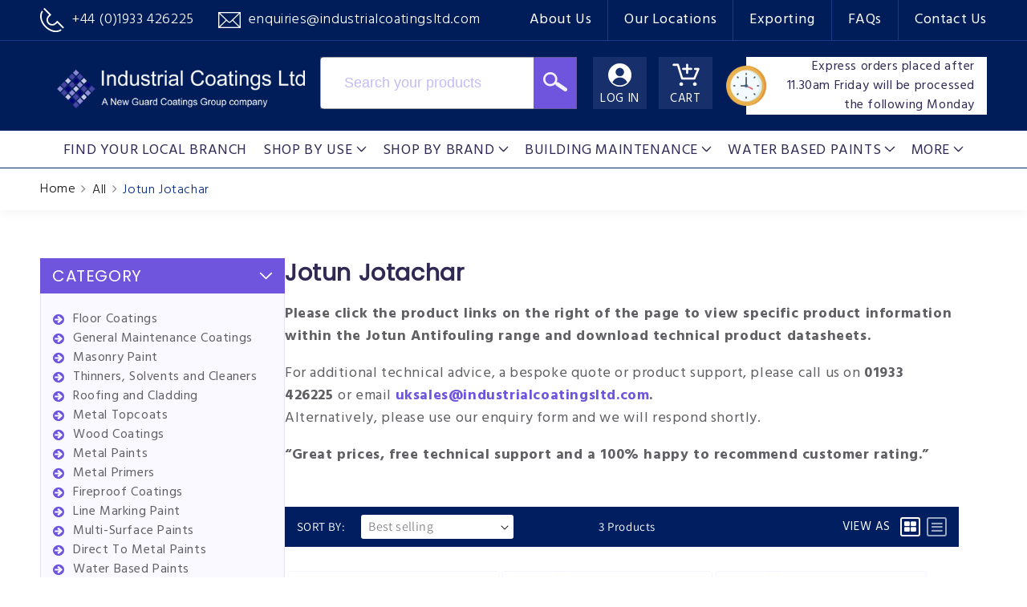

--- FILE ---
content_type: text/html; charset=utf-8
request_url: https://industrialcoatingsltd.com/collections/jotun-jotachar
body_size: 53137
content:
<!doctype html>
<html class="no-js" lang="en">
  <head>
    <meta charset="utf-8">
    <meta http-equiv="X-UA-Compatible" content="IE=edge">
    <meta name="viewport" content="width=device-width,initial-scale=1">
    <meta name="theme-color" content="">
    <link rel="canonical" href="https://industrialcoatingsltd.com/collections/jotun-jotachar">
    <link rel="preconnect" href="https://cdn.shopify.com" crossorigin>
    <link rel="stylesheet" href="https://cdnjs.cloudflare.com/ajax/libs/font-awesome/5.15.4/css/all.min.css"><link rel="icon" type="image/png" href="//industrialcoatingsltd.com/cdn/shop/files/favicon-icl_d822c508-3e44-479f-b24e-e242593c5b96.png?crop=center&height=32&v=1660051138&width=32"><link rel="preconnect" href="https://fonts.shopifycdn.com" crossorigin>
<!-- Google Tag Manager -->
    <script>
      (function(w,d,s,l,i){w[l]=w[l]||[];w[l].push({'gtm.start':
      new Date().getTime(),event:'gtm.js'});var f=d.getElementsByTagName(s)[0],
      j=d.createElement(s),dl=l!='dataLayer'?'&l='+l:'';j.async=true;j.src=
      'https://www.googletagmanager.com/gtm.js?id='+i+dl;f.parentNode.insertBefore(j,f);
      })(window,document,'script','dataLayer','GTM-MFP2BG3');
    </script>
    <!-- End Google Tag Manager -->
    <!-- Google tag (gtag.js) -->
    <script async src="https://www.googletagmanager.com/gtag/js?id=AW-945931703"></script>
    <script>
      window.dataLayer = window.dataLayer
      || []; function gtag(){dataLayer.push(arguments);} gtag('js', new Date()); gtag('config', 'AW-945931703');
    </script>
    <meta name="p:domain_verify" content="139b73f533e7d132a31b04c7282b71f2">



  
<title>Jotun Jotachar &ndash; Industrial Coatings Ltd</title>


<meta name="description" content="Discover Jotun Jotachar in our Antifouling range. Find product details and access technical datasheets. Enjoy competitive prices and free technical support.">
<meta property="og:type" content="website">
  <meta property="og:title" content="Jotun Jotachar">
  <meta property="og:image" content="http://industrialcoatingsltd.com/cdn/shop/collections/accident-action-adult-280076-1500x783_3.jpg?v=1661946363">
  <meta property="og:image:secure_url" content="https://industrialcoatingsltd.com/cdn/shop/collections/accident-action-adult-280076-1500x783_3.jpg?v=1661946363">
  <meta property="og:image:width" content="1080">
  <meta property="og:image:height" content="1080"><meta property="og:description" content="Discover Jotun Jotachar in our Antifouling range. Find product details and access technical datasheets. Enjoy competitive prices and free technical support."><meta property="og:url" content="https://industrialcoatingsltd.com/collections/jotun-jotachar">
<meta property="og:site_name" content="Industrial Coatings Ltd">

<meta name="twitter:card" content="summary"><meta name="twitter:title" content="Jotun Jotachar">
  <meta name="twitter:image" content="https://industrialcoatingsltd.com/cdn/shop/collections/accident-action-adult-280076-1500x783_3_600x600_crop_center.jpg?v=1661946363"><meta property="og:description" content="Discover Jotun Jotachar in our Antifouling range. Find product details and access technical datasheets. Enjoy competitive prices and free technical support.">
<meta property="twitter:description" content="Discover Jotun Jotachar in our Antifouling range. Find product details and access technical datasheets. Enjoy competitive prices and free...">



<script type="application/ld+json">
  {
	"@context": "https://schema.org",
	"@type": ["WebPage","CollectionPage"],
	"url":"https://industrialcoatingsltd.com/collections/jotun-jotachar",
	"name":"Jotun Jotachar",
	"isPartOf":{
		 "@type":"WebSite",
		 "url":"https://industrialcoatingsltd.com",
		 "name":"Industrial Coatings Ltd",
		 "publisher":{
             "@type": "Organization",
             "name": "Industrial Coatings Ltd",
             "url": "https://industrialcoatingsltd.com",
             "description": "Trusted UK supplier of industrial paints and protective coatings for steel, concrete, and wood. Fast delivery and expert support from Industrial Coatings Ltd.",
             "image": "https://industrialcoatingsltd.com/cdn/shop/collections/accident-action-adult-280076-1500x783_3_1200x1200.jpg?v=1661946363",
             "logo": {"@type": "ImageObject","url": "https://industrialcoatingsltd.com/cdn/shop/files/logo_500x.png?v=16718957303274728499"},
			 "telephone": "+441933426225",
       "email": "enquiries@industrialcoatingsltd.com",
             "sameAs": [
               "https://www.instagram.com/newguardcoatings/",
               "https://www.linkedin.com/company/industrialcoatingsltd/",
               "https://twitter.com/newguarduk",
               "https://www.youtube.com/c/Newguardcoatings",
               "https://www.facebook.com/NewGuardCoatingsGroup"
             ],
             "address": {
                 "@type": "PostalAddress",
                 "streetAddress": "Sandbeck Way, Wetherby",
                 "addressLocality": "West Yorkshire",
                 "addressRegion": "England",
                 "postalCode": "LS22 7DN",
                 "addressCountry": "UK"
                 }
		 },
		 "inLanguage":"en"
	},
	"primaryImageOfPage":"https://industrialcoatingsltd.com/cdn/shop/collections/accident-action-adult-280076-1500x783_3_grande.jpg?v=1661946363",
    "datePublished": "2022-08-08 11:30:05 +0100",
    "dateModified": "",
	"description": "Discover Jotun Jotachar in our Antifouling range. Find product details and access technical datasheets. Enjoy competitive prices and free technical support.",
	"inLanguage": "en"
  }
</script>


   <script type="application/ld+json">
    {
      "@context": "https://schema.org",
      "@type": "BreadcrumbList",
      "itemListElement": [{
        "@type": "ListItem",
        "position": 1,
        "name": "Industrial Coatings Ltd",
        "item": "https://industrialcoatingsltd.com"
      },{
        "@type": "ListItem",
        "position": 2,
        "name": "Jotun Jotachar"
      }]
    }
    </script>








      

    
    <style>
  .color-inverse{--color-link:var(--color-foreground);--alpha-link:0.7}.color-inverse{--color-button:var(--color-foreground);--color-button-text:var(--color-background)}.color-inverse{--color-badge-background:var(--color-background);--color-badge-border:var(--color-background);--alpha-badge-border:1}.color-background-1,:root{--color-card-hover:var(--color-base-text)}.color-background-1,.color-inverse,body{color:rgba(var(--color-foreground),.75);background-color:rgb(var(--color-background))}.facets-container{padding:0!important;margin-bottom:40px}.facets-container .facets__form-vertical{width:100%;background:#faf9ff;list-style:none;border:1px solid #e4e2ff}.facets-container .facets__form-vertical .active-facets{grid-column:none;margin:0 0 25px;grid-row:auto;width:100%}.facets-container .facets__form-vertical .active-facets .active-facets-vertical-filter{width:100%;display:flex;justify-content:space-between;background:#6f55de;padding:10px 15px}.facets-container .facets__form-vertical .active-facets .active-facets-vertical-filter h2{margin:0;color:#fff;font-family:var(--font-heading-family);font-size:20px;text-transform:uppercase}.facets-container .facets__form-vertical .active-facets .active-facets-vertical-filter facet-remove.active-facets__button-wrapper{padding:0}.facets-container .facets__form-vertical .active-facets .active-facets-vertical-filter facet-remove.active-facets__button-wrapper a.active-facets__button-remove.underlined-link{color:#fff;text-decoration:none}.facets-container .facets__form-vertical .facets__disclosure-vertical{border:none;padding:0 15px 25px}.facets-container .facets__form-vertical .facets__disclosure-vertical summary.facets__summary.caption-large.focus-offset{margin:0;font-family:var(--font-heading-family);font-size:20px;text-transform:uppercase;font-weight:600;color:#312953}@media (max-width:989px){.search-modal__box form input#Search-In-Modal{display:none}.header__search{max-width:67px}.search-modal__box form button.search_button{height:65px;background:#172f6b}.header__search{margin-right:12px}.header__icons{max-width:calc(100% - 320px)}div.header__heading{max-width:260px}.search_button{display:none}.search-modal__box .field{justify-content:end}.search-icon{display:flex;justify-content:center;align-items:center;flex-wrap:wrap;line-height:normal}.search-icon img{width:22px;height:auto;display:flex;align-items:center;justify-content:center;margin-top:10px}.search-icon span{height:auto;width:100%;text-transform:none;font-size:15px;margin-top:1px;position:static!important;color:#fff}.header__search{display:none}.menu-drawer__utility-links .menu-drawer__account{display:none}header.header>.page-width{padding:15px}.menu-drawer__utility-links{display:none}.header__icon--menu .icon{color:#fff}.header__icons a.header__icon>span{text-transform:none}.menu-drawer__navigation{padding:2rem 0!important}.list-menu__item.link.link--text.focus-inset{color:#fff}.menu-drawer__submenu.has-submenu.gradient.motion-reduce{background:#011d59}.menu-drawer__close-button{color:#fff!important}.search-icon{text-decoration:none}.collection-hero__description.rte{margin-bottom:30px}ul.grid.product-grid li.grid__item .card-wrapper .card__information{padding:15px 10px 59px}.collection_container .sidebar{max-width:100%;position:static}.collection_container{column-gap:0;padding-top:40px}.category_container{margin-bottom:20px}.facets-container .facets__form-vertical .active-facets .active-facets-vertical-filter facet-remove.active-facets__button-wrapper a.active-facets__button-remove.underlined-link,.facets-container .facets__form-vertical .active-facets .active-facets-vertical-filter facet-remove.active-facets__button-wrapper a.active-facets__button-remove.underlined-link span{padding:0;font-size:16px}.collection_container .collection_right{max-width:100%}}@media (max-width:767px){.topbar_menu a{padding:0 10px;line-height:normal;font-size:14px}.header__icons a.header__icon,.search-modal__box form button.search_button{background:0 0;height:auto}.header__icons a.header__icon>span{display:none}header.header>.page-width{padding-top:55px;position:relative;padding-bottom:50px}div.header__heading{position:absolute;top:10px;left:0;right:0;margin:0 auto;max-width:325px}.search-icon{background-color:transparent}.header__icons{max-width:calc(100% - 520px)}.topbar_menu{display:none}.contact_info{width:100%;justify-content:center}.contact_info a{font-size:12px}.contact_info a span{display:inline-flex}.contact_info a img{width:16px;margin-right:5px}.search-icon span{display:none}.search-icon img{margin-top:0}.search-icon{height:auto;width:auto;display:block;margin-right:15px;padding:5px!important}.header__icons a.header__icon span.icon_img{height:auto}nav.breadcrumbs ul{flex-wrap:wrap}.collection-hero__description.rte p{font-size:16px;line-height:24px}.collection-hero__description.rte p{word-break:break-word}.custom-countdown-timer{padding:5px 10px;font-size:16px;position:absolute;left:0;right:0;margin:0;bottom:0;display:flex;justify-content:center;align-items:center}.custom-countdown-timer .dd_timer{display:flex!important;align-items:center;justify-content:center}.custom-countdown-timer:before{position:static;display:inline-block;margin:0 5px 0 0;width:36px;height:36px}.header__icons a.header__icon+a{margin-left:15px}}@media (max-width:575px){div.header__heading{max-width:170px}.topbar_menu{margin-right:0}.topbar .page-width{padding:0 10px}.contact_info a img{width:15px;height:auto}.contact_info a+a{margin-left:15px}.topbar_menu a{font-size:10px;padding:0 4px}.header__icons a.header__icon+a{margin-left:0}.header__icons{max-width:calc(100% - 200px)}.search-modal__box form button.search_button{height:auto}.search-modal__box form button.search_button img{width:20px}.search-modal__box form button.search_button{width:auto}.field{display:inline-block}.header__search{margin-right:4px;margin-left:12px;width:auto;max-width:none;align-items:center}div.header__heading{max-width:260px}.search-icon{margin-right:0}.custom-countdown-timer .dd_timer{flex-wrap:wrap;justify-content:left;line-height:1.2}.custom-countdown-timer{font-size:14px}.custom-countdown-timer:before{width:30px;height:30px;min-width:30px}header.header>.page-width{padding-bottom:44px}}@media screen and (max-width:749px){.facets-container{background:#011e60;color:#fff;padding:7px 15px!important;margin-bottom:30px}.facets-container span.mobile-facets__open{color:#fff}.facets-container h2.product-count__text.text-body{color:#fff}.facets-container .product-count.light.medium-hide.large-up-hide{opacity:1}.mobile-facets__inner.gradient,.mobile-facets__inner.gradient .mobile-facets__main.has-submenu.gradient,.mobile-facets__inner.gradient .mobile-facets__main.has-submenu.gradient .mobile-facets__submenu{background:#011e60!important}.mobile-facets__inner.gradient .mobile-facets__main.has-submenu.gradient .mobile-facets__submenu button.mobile-facets__close-button.link.link--text.focus-inset{color:#fff}.mobile-facets__inner.gradient .mobile-facets__header-inner h2,.mobile-facets__inner.gradient .mobile-facets__header-inner p{color:#fff}.mobile-facets__inner.gradient select#SortBy-mobile{color:#fff;background:#011e60}}.facets-container{display:grid;grid-template-columns:repeat(2,auto);grid-template-rows:repeat(2,auto);padding-top:1rem}.facets__heading{display:block;color:rgba(var(--color-foreground),.85);font-size:1.4rem;margin:-1.5rem 2rem 0 0}.facets__summary{color:rgba(var(--color-foreground),.75);font-size:1.4rem;padding:0 1.75rem 0 0;margin-bottom:1.5rem}.facets__summary .icon-caret{right:0}@media screen and (max-width:989px){.facets-container{grid-template-columns:auto minmax(0,max-content);column-gap:2rem}.header__heading,.header__heading-link{text-align:center}}.facets__summary>div,.mobile-facets__summary>div{display:flex;align-items:center}@font-face{font-family:FontAwesome;src:url('https://cdnjs.cloudflare.com/ajax/libs/font-awesome/4.7.0/fonts/fontawesome-webfont.eot?v=4.7.0');src:url('https://cdnjs.cloudflare.com/ajax/libs/font-awesome/4.7.0/fonts/fontawesome-webfont.eot?#iefix&v=4.7.0') format('embedded-opentype'),url('https://cdnjs.cloudflare.com/ajax/libs/font-awesome/4.7.0/fonts/fontawesome-webfont.woff2?v=4.7.0') format('woff2'),url('https://cdnjs.cloudflare.com/ajax/libs/font-awesome/4.7.0/fonts/fontawesome-webfont.woff?v=4.7.0') format('woff'),url('https://cdnjs.cloudflare.com/ajax/libs/font-awesome/4.7.0/fonts/fontawesome-webfont.ttf?v=4.7.0') format('truetype'),url('https://cdnjs.cloudflare.com/ajax/libs/font-awesome/4.7.0/fonts/fontawesome-webfont.svg?v=4.7.0#fontawesomeregular') format('svg');font-weight:400;font-style:normal}:root{--font-body-family:Assistant,sans-serif;--font-body-style:normal;--font-body-weight:400;--font-body-weight-bold:700;--font-heading-family:Poppins,sans-serif;--font-heading-style:normal;--font-heading-weight:400;--font-body-scale:1.0;--font-heading-scale:1.0;--color-base-text:96,95,100;--color-shadow:96,95,100;--color-base-background-1:255,255,255;--color-base-background-2:243,243,243;--color-base-solid-button-labels:255,255,255;--color-base-outline-button-labels:18,18,18;--color-base-accent-1:1,30,96;--color-base-accent-2:111,85,222;--payment-terms-background-color:#ffffff;--gradient-base-background-1:#ffffff;--gradient-base-background-2:#f3f3f3;--gradient-base-accent-1:#011e60;--gradient-base-accent-2:#6f55de;--media-padding:px;--media-border-opacity:0.05;--media-border-width:1px;--media-radius:0px;--media-shadow-opacity:0.0;--media-shadow-horizontal-offset:0px;--media-shadow-vertical-offset:4px;--media-shadow-blur-radius:5px;--page-width:144rem;--page-width-margin:0rem;--card-image-padding:0.0rem;--card-corner-radius:0.0rem;--card-text-alignment:left;--card-border-width:0.0rem;--card-border-opacity:0.1;--card-shadow-opacity:0.0;--card-shadow-horizontal-offset:0.0rem;--card-shadow-vertical-offset:0.4rem;--card-shadow-blur-radius:0.5rem;--badge-corner-radius:4.0rem;--popup-border-width:1px;--popup-border-opacity:0.1;--popup-corner-radius:0px;--popup-shadow-opacity:0.0;--popup-shadow-horizontal-offset:0px;--popup-shadow-vertical-offset:4px;--popup-shadow-blur-radius:5px;--drawer-border-width:1px;--drawer-border-opacity:0.1;--drawer-shadow-opacity:0.0;--drawer-shadow-horizontal-offset:0px;--drawer-shadow-vertical-offset:4px;--drawer-shadow-blur-radius:5px;--spacing-sections-desktop:0px;--spacing-sections-mobile:0px;--grid-desktop-vertical-spacing:4px;--grid-desktop-horizontal-spacing:4px;--grid-mobile-vertical-spacing:2px;--grid-mobile-horizontal-spacing:2px;--text-boxes-border-opacity:0.1;--text-boxes-border-width:0px;--text-boxes-radius:0px;--text-boxes-shadow-opacity:0.0;--text-boxes-shadow-horizontal-offset:0px;--text-boxes-shadow-vertical-offset:4px;--text-boxes-shadow-blur-radius:5px;--buttons-radius:0px;--buttons-radius-outset:0px;--buttons-border-width:1px;--buttons-border-opacity:1.0;--buttons-shadow-opacity:0.0;--buttons-shadow-horizontal-offset:0px;--buttons-shadow-vertical-offset:4px;--buttons-shadow-blur-radius:5px;--buttons-border-offset:0px;--inputs-radius:0px;--inputs-border-width:1px;--inputs-border-opacity:0.55;--inputs-shadow-opacity:0.0;--inputs-shadow-horizontal-offset:0px;--inputs-margin-offset:0px;--inputs-shadow-vertical-offset:4px;--inputs-shadow-blur-radius:5px;--inputs-radius-outset:0px;--variant-pills-radius:40px;--variant-pills-border-width:1px;--variant-pills-border-opacity:0.55;--variant-pills-shadow-opacity:0.0;--variant-pills-shadow-horizontal-offset:0px;--variant-pills-shadow-vertical-offset:4px;--variant-pills-shadow-blur-radius:5px}*,::after,::before{box-sizing:inherit}html{box-sizing:border-box;font-size:calc(var(--font-body-scale) * 62.5%);height:100%}body{display:grid;grid-template-rows:auto auto 1fr auto;grid-template-columns:100%;min-height:100%;margin:0;font-size:1.5rem;letter-spacing:.06rem;line-height:calc(1 + .8 / var(--font-body-scale));font-family:var(--font-body-family);font-style:var(--font-body-style);font-weight:var(--font-body-weight)}.color-background-1,:root{--color-foreground:var(--color-base-text);--color-background:var(--color-base-background-1);--gradient-background:var(--gradient-base-background-1)}.color-background-2{--color-foreground:var(--color-base-text);--color-background:var(--color-base-background-2);--gradient-background:var(--gradient-base-background-2)}.color-inverse{--color-foreground:var(--color-base-background-1);--color-background:var(--color-base-text);--gradient-background:rgb(var(--color-base-text))}.color-background-1,:root{--color-link:var(--color-base-outline-button-labels);--alpha-link:0.85}.color-background-2,.color-inverse{--color-link:var(--color-foreground);--alpha-link:0.7}.color-background-1,:root{--color-button:var(--color-base-accent-1);--color-button-text:var(--color-base-solid-button-labels);--alpha-button-background:1;--alpha-button-border:1}.color-background-2,.color-inverse{--color-button:var(--color-foreground);--color-button-text:var(--color-background)}.button--secondary{--color-button:var(--color-base-outline-button-labels);--color-button-text:var(--color-base-outline-button-labels);--color-button:var(--color-background);--alpha-button-background:1}.color-background-1,:root{--color-badge-background:var(--color-background);--color-badge-border:var(--color-foreground);--alpha-badge-border:0.1}.color-background-2,.color-inverse{--color-badge-background:var(--color-background);--color-badge-border:var(--color-background);--alpha-badge-border:1}.color-background-1,.color-background-2,:root{--color-card-hover:var(--color-base-text)}.color-inverse{--color-card-hover:var(--color-base-background-1)}:root{--color-icon:rgb(var(--color-base-text))}.card{--border-radius:var(--card-corner-radius);--border-width:var(--card-border-width);--border-opacity:var(--card-border-opacity);--shadow-horizontal-offset:var(--card-shadow-horizontal-offset);--shadow-vertical-offset:var(--card-shadow-vertical-offset);--shadow-blur-radius:var(--card-shadow-blur-radius);--shadow-opacity:var(--card-shadow-opacity)}.no-js:not(html){display:none!important}html.no-js .no-js:not(html){display:block!important}html.no-js .no-js-hidden{display:none!important}.page-width{max-width:var(--page-width);margin:0 auto;padding:0 1.5rem}.section+.section{margin-top:var(--spacing-sections-mobile)}@media screen and (min-width:750px){body{font-size:1.6rem}.page-width{padding:0 5rem}.section+.section{margin-top:var(--spacing-sections-desktop)}}.color-background-1,.color-background-2,.color-inverse,body{color:rgba(var(--color-foreground),.75);background-color:rgb(var(--color-background))}.list-unstyled{margin:0;padding:0;list-style:none}.visually-hidden{position:absolute!important;overflow:hidden;width:1px;height:1px;margin:-1px;padding:0;border:0;clip:rect(0 0 0 0);word-wrap:normal!important}.visually-hidden--inline{margin:0;height:1em}.text-body{font-size:1.5rem;letter-spacing:.06rem;line-height:calc(1 + .8 / var(--font-body-scale));font-family:var(--font-body-family);font-style:var(--font-body-style);font-weight:var(--font-body-weight)}.h5,h1,h2,h3{font-family:var(--font-heading-family);font-style:var(--font-heading-style);font-weight:var(--font-heading-weight);letter-spacing:calc(var(--font-heading-scale) * .06rem);color:rgb(var(--color-foreground));line-height:calc(1 + .3 / max(1,var(--font-heading-scale)));word-break:break-word}h1{font-size:calc(var(--font-heading-scale) * 3rem)}@media only screen and (min-width:750px){h1{font-size:calc(var(--font-heading-scale) * 4rem)}}h2{font-size:calc(var(--font-heading-scale) * 2rem)}@media only screen and (min-width:750px){h2{font-size:calc(var(--font-heading-scale) * 2.4rem)}}h3{font-size:calc(var(--font-heading-scale) * 1.7rem)}.h5{font-size:calc(var(--font-heading-scale) * 1.2rem)}@media only screen and (min-width:750px){h3{font-size:calc(var(--font-heading-scale) * 1.8rem)}.h5{font-size:calc(var(--font-heading-scale) * 1.3rem)}}.caption{font-size:1rem;letter-spacing:.07rem;line-height:calc(1 + .7 / var(--font-body-scale))}@media screen and (min-width:750px){.caption{font-size:1.2rem}}.caption-large,.select__select{font-size:1.3rem;line-height:calc(1 + .5 / var(--font-body-scale));letter-spacing:.04rem}.hidden{display:none!important}@media screen and (max-width:749px){.small-hide{display:none!important}}@media screen and (min-width:750px) and (max-width:989px){.medium-hide{display:none!important}}@media screen and (min-width:990px){.large-up-hide{display:none!important}.grid--3-col-desktop .grid__item{width:calc(33.33% - var(--grid-desktop-horizontal-spacing) * 2 / 3);max-width:calc(33.33% - var(--grid-desktop-horizontal-spacing) * 2 / 3)}}.light{opacity:.7}.link{display:inline-block;border:none;box-shadow:none;text-decoration:underline;text-underline-offset:0.3rem;color:rgb(var(--color-link));background-color:transparent;font-size:1.4rem;font-family:inherit}.link--text{color:rgb(var(--color-foreground))}.full-unstyled-link{text-decoration:none;color:currentColor;display:block}details>*{box-sizing:border-box}@media (prefers-reduced-motion){.motion-reduce{animation:none!important}}:root{--duration-short:100ms;--duration-default:200ms;--duration-long:500ms}.underlined-link{color:rgba(var(--color-link),var(--alpha-link));text-underline-offset:0.3rem;text-decoration-thickness:0.1rem}.icon-arrow{width:1.5rem}summary{list-style:none;position:relative}summary .icon-caret{position:absolute;height:.6rem;right:1.5rem;top:calc(50% - .2rem)}summary::-webkit-details-marker{display:none}.disclosure-has-popup{position:relative}.disclosure-has-popup>summary::before{display:none}.focus-none{box-shadow:none!important;outline:0!important}.grid{display:flex;flex-wrap:wrap;margin-bottom:2rem;padding:0;list-style:none;column-gap:var(--grid-mobile-horizontal-spacing);row-gap:var(--grid-mobile-vertical-spacing)}.grid__item{width:calc(25% - var(--grid-mobile-horizontal-spacing) * 3 / 4);max-width:calc(50% - var(--grid-mobile-horizontal-spacing)/ 2);flex-grow:1;flex-shrink:0}@media screen and (min-width:750px){.grid{column-gap:var(--grid-desktop-horizontal-spacing);row-gap:var(--grid-desktop-vertical-spacing)}.grid__item{width:calc(25% - var(--grid-desktop-horizontal-spacing) * 3 / 4);max-width:calc(50% - var(--grid-desktop-horizontal-spacing)/ 2)}}@media screen and (max-width:749px){.grid--2-col-tablet-down .grid__item{width:calc(50% - var(--grid-mobile-horizontal-spacing)/ 2)}}@media screen and (min-width:750px) and (max-width:989px){.grid--2-col-tablet-down .grid__item{width:calc(50% - var(--grid-desktop-horizontal-spacing)/ 2)}}.media{display:block;background-color:rgba(var(--color-foreground),.1);position:relative;overflow:hidden}.media--transparent{background-color:transparent}.media>:not(.zoom):not(.deferred-media__poster-button){display:block;max-width:100%;position:absolute;top:0;left:0;height:100%;width:100%}.media>img{object-fit:cover;object-position:center center}.button{--shadow-horizontal-offset:var(--buttons-shadow-horizontal-offset);--shadow-vertical-offset:var(--buttons-shadow-vertical-offset);--shadow-blur-radius:var(--buttons-shadow-blur-radius);--shadow-opacity:var(--buttons-shadow-opacity);--border-offset:var(--buttons-border-offset);--border-opacity:calc(1 - var(--buttons-border-opacity));border-radius:var(--buttons-radius-outset);position:relative}.button{min-width:calc(12rem + var(--buttons-border-width) * 2);min-height:calc(4.5rem + var(--buttons-border-width) * 2)}.button{display:inline-flex;justify-content:center;align-items:center;border:0;padding:0 3rem;font:inherit;font-size:1.5rem;text-decoration:none;color:rgb(var(--color-button-text));-webkit-appearance:none;appearance:none;background-color:rgba(var(--color-button),var(--alpha-button-background))}.button:before{content:'';position:absolute;top:0;right:0;bottom:0;left:0;z-index:-1;border-radius:var(--buttons-radius-outset);box-shadow:var(--shadow-horizontal-offset) var(--shadow-vertical-offset) var(--shadow-blur-radius) rgba(var(--color-shadow),var(--shadow-opacity))}.button:after{content:'';position:absolute;top:var(--buttons-border-width);right:var(--buttons-border-width);bottom:var(--buttons-border-width);left:var(--buttons-border-width);z-index:1;border-radius:var(--buttons-radius);box-shadow:0 0 0 calc(var(--buttons-border-width) + var(--border-offset)) rgba(var(--color-button-text),var(--border-opacity)),0 0 0 var(--buttons-border-width) rgba(var(--color-button),var(--alpha-button-background))}.button--secondary:after{--border-opacity:var(--buttons-border-opacity)}.button,.button-label{font-size:1.5rem;letter-spacing:.1rem;line-height:calc(1 + .2 / var(--font-body-scale))}.button--full-width{display:flex;width:100%}.select__select{-webkit-appearance:none;appearance:none;background-color:rgb(var(--color-background));color:rgb(var(--color-foreground));font-size:1.6rem;width:100%;box-sizing:border-box;border-radius:var(--inputs-radius);height:4.5rem;min-height:calc(var(--inputs-border-width) * 2);min-width:calc(7rem + (var(--inputs-border-width) * 2));position:relative;border:0}.field:before,.select:before{content:'';position:absolute;top:0;right:0;bottom:0;left:0;border-radius:var(--inputs-radius-outset);box-shadow:var(--inputs-shadow-horizontal-offset) var(--inputs-shadow-vertical-offset) var(--inputs-shadow-blur-radius) rgba(var(--color-base-text),var(--inputs-shadow-opacity));z-index:-1}.field:after,.select:after{content:'';position:absolute;top:var(--inputs-border-width);right:var(--inputs-border-width);bottom:var(--inputs-border-width);left:var(--inputs-border-width);border:.1rem solid transparent;border-radius:var(--inputs-radius);box-shadow:0 0 0 var(--inputs-border-width) rgba(var(--color-foreground),var(--inputs-border-opacity));z-index:1}.select__select{font-family:var(--font-body-family);font-style:var(--font-body-style);font-weight:var(--font-body-weight);font-size:1.2rem;color:rgba(var(--color-foreground),.75)}.select{display:flex;position:relative;width:100%}.select .icon-caret{height:.6rem;position:absolute;top:calc(50% - .2rem);right:calc(var(--inputs-border-width) + 1.5rem)}.select__select{line-height:calc(1 + .6 / var(--font-body-scale));padding:0 2rem;margin:var(--inputs-border-width);min-height:calc(var(--inputs-border-width) * 2)}.field{position:relative;width:100%;display:flex}.field__label{font-size:1.6rem;left:calc(var(--inputs-border-width) + 2rem);top:calc(1rem + var(--inputs-border-width));margin-bottom:0;position:absolute;color:rgba(var(--color-foreground),.75);letter-spacing:.1rem;line-height:1.5}.field__input:-webkit-autofill~.field__label{font-size:1rem;top:calc(var(--inputs-border-width) + .5rem);left:calc(var(--inputs-border-width) + 2rem);letter-spacing:.04rem}.field__input:-webkit-autofill~.field__label{color:#000}input[type=checkbox]{display:inline-block;width:auto;margin-right:.5rem}.no-js .modal__close-button.link{display:none}.modal__close-button.link{display:flex;justify-content:center;align-items:center;padding:0;height:4.4rem;width:4.4rem;background-color:transparent}.modal__close-button .icon{width:1.7rem;height:1.7rem}#shopify-section-announcement-bar{z-index:4}#shopify-section-header{z-index:999}.header-wrapper{display:block;position:relative;background-color:rgb(var(--color-background))}.header-wrapper--border-bottom{border-bottom:.1rem solid rgba(var(--color-foreground),.08)}.header{display:grid;grid-template-areas:'left-icon heading icons';grid-template-columns:1fr 2fr 1fr;align-items:center;padding-top:1rem;padding-bottom:1rem}@media screen and (min-width:990px){.header{padding-top:2rem;padding-bottom:2rem}.header--has-menu:not(.header--middle-left){padding-bottom:0}.header--top-left{grid-template-areas:'heading icons' 'navigation navigation';grid-template-columns:1fr auto}.header:not(.header--middle-left) .header__inline-menu{margin-top:1.05rem}}.header__heading{margin:0;line-height:0}.header__heading,.header__heading-link{grid-area:heading;justify-self:center}.header__heading-link{display:inline-block;padding:.75rem;text-decoration:none;word-break:break-word}.header__heading-logo{height:auto;width:100%}@media screen and (min-width:990px){.header__heading-link{margin-left:-.75rem}.header__heading,.header__heading-link{justify-self:start}.header:not(.header--top-center) *>.header__search{display:inline-flex}}.header__icons{display:flex;grid-area:icons;justify-self:end}.header__icon span,.header__icon:not(.header__icon--summary){display:flex;align-items:center;justify-content:center}.header__icon{color:rgb(var(--color-foreground))}.header__icon span{height:100%}.header__icon::after{content:none}.header__icon .icon{height:2rem;width:2rem;fill:none;vertical-align:middle}.header__icon{height:4.4rem;width:4.4rem}.header>.header__search{grid-area:left-icon;justify-self:start}.header__search{display:inline-flex;line-height:0}.no-js .predictive-search{display:none}.search-modal__form{width:100%}.header__icon--menu .icon{display:block;position:absolute;opacity:1;transform:scale(1)}details:not([open])>.header__icon--menu .icon-close{visibility:hidden;opacity:0;transform:scale(.8)}.header__inline-menu{margin-left:-1.2rem;grid-area:navigation;display:none}@media screen and (min-width:990px){.search-modal__form{max-width:47.8rem}.header__inline-menu{display:block}header-drawer{display:none}}.header__menu-item{padding:1.2rem;text-decoration:none;color:rgba(var(--color-foreground),.75)}.header__active-menu-item{color:rgb(var(--color-foreground));text-decoration:underline;text-underline-offset:0.3rem}.global-settings-popup{border-radius:var(--popup-corner-radius);border-color:rgba(var(--color-foreground),var(--popup-border-opacity));border-style:solid;border-width:var(--popup-border-width);box-shadow:var(--popup-shadow-horizontal-offset) var(--popup-shadow-vertical-offset) var(--popup-shadow-blur-radius) rgba(var(--color-shadow),var(--popup-shadow-opacity))}.header__menu-item .icon-caret{right:.8rem}header-menu>details{position:relative}.badge{border:1px solid transparent;border-radius:var(--badge-corner-radius);display:inline-block;font-size:1.2rem;letter-spacing:.1rem;line-height:1;padding:.6rem 1.3rem;text-align:center;background-color:rgb(var(--color-badge-background));border-color:rgba(var(--color-badge-border),var(--alpha-badge-border));color:rgb(var(--color-foreground));word-break:break-word}.gradient{background:rgb(var(--color-background));background:var(--gradient-background);background-attachment:fixed}@media screen and (forced-colors:active){.icon{color:CanvasText;fill:CanvasText!important}}.ratio{display:flex;position:relative;align-items:stretch}.ratio::before{content:'';width:0;height:0;padding-bottom:var(--ratio-percent)}@supports not (inset:10px){.grid{margin-left:calc(-1 * var(--grid-mobile-horizontal-spacing))}.grid__item{padding-left:var(--grid-mobile-horizontal-spacing);padding-bottom:var(--grid-mobile-vertical-spacing)}.product-grid .grid__item{padding-bottom:var(--grid-mobile-vertical-spacing)}@media screen and (min-width:750px){.grid{margin-left:calc(-1 * var(--grid-desktop-horizontal-spacing))}.grid__item{padding-left:var(--grid-desktop-horizontal-spacing);padding-bottom:var(--grid-desktop-vertical-spacing)}.product-grid .grid__item{padding-bottom:var(--grid-desktop-vertical-spacing)}}}.collection_right ul.grid.product-grid{column-gap:20px;row-gap:20px;margin:0}.collection_right ul.grid.product-grid li.grid__item{width:calc(33.33% - 20px * 2 / 3);max-width:calc(33.33% - 20px * 2 / 3)}ul.grid.product-grid li.grid__item .card-wrapper{background:#fff;border:1px solid #f6f4ff;border-radius:3px 3px 0 0;overflow:hidden}ul.grid.product-grid li.grid__item .card-wrapper .card__inner{--ratio-percent:60%!important}ul.grid.product-grid li.grid__item .card-wrapper .card__information{padding:15px 15px 48px;text-align:center}ul.grid.product-grid li.grid__item .card-wrapper .card__information h3 a.full-unstyled-link{font-size:18px;line-height:1.4;font-weight:600;color:#312953;font-family:Roboto,sans-serif;letter-spacing:1px;max-width:250px;margin:auto;text-decoration:none}ul.grid.product-grid li.grid__item .card-wrapper .card__information p{font-size:14px;color:#605f64;line-height:20px;font-weight:500;margin:13px 0 15px}body{font-family:Hind,sans-serif!important;font-weight:400;color:#605f64;font-size:16px;line-height:24px}sticky-header.header-wrapper{background:#011d59;color:#fff;border:none;background-size:cover}.topbar{border-bottom:1px solid #173a89}.topbar .page-width{padding:0 50px;max-width:100%;display:flex;justify-content:space-between;align-items:center}.contact_info{padding:10px 0;display:flex;align-items:center}.contact_info a{color:#fff;font-size:18px;text-decoration:none;display:inline-flex;align-items:center;font-weight:300}.contact_info a+a{margin-left:30px}.contact_info a img{margin-right:10px;display:block}.topbar_menu{display:flex;align-items:center;margin-right:-20px}.topbar_menu a{color:#fff;font-size:18px;text-decoration:none;padding:0 20px;line-height:50px}.topbar_menu a+a{border-left:1px solid #173a89}header.header{display:block;padding:0}header.header>.page-width{max-width:none;padding:30px 50px}header.header>.page-width{max-width:none;padding:30px 50px;display:flex;justify-content:space-between;align-items:center}.header__heading-link{padding:0}.header__icons{width:100%;max-width:calc(100% - 450px);justify-content:flex-end}.header__search{width:100%;max-width:720px;margin-right:35px}.header__search .search-box{width:100%}.header__search .search-box .search-modal__box{width:100%}.search-modal__box predictive-search.search-modal__form{width:100%;max-width:100%}.search-modal__box form input#Search-In-Modal{width:100%;height:65px;padding:15px 30px;color:#6f55de;font-size:18px;border-radius:5px 0 0 5px;border:none}.search-modal__box form button.search_button{border:none;width:65px;background:#6f55de}.header__icons a.header__icon{flex-wrap:wrap;width:67px;height:65px;background:#172f6b;padding:5px;text-decoration:none;position:relative;color:#fff}.header__icons a.header__icon+a{margin-left:15px}.header__icons a.header__icon>span{height:auto;width:100%;text-transform:uppercase;font-size:15px;margin-top:1px;position:static!important}.header__icons a.header__icon span.icon_img{height:34px;display:flex;align-items:center;justify-content:center;margin-top:0}header.header nav.header__inline-menu{margin:0!important;background:#fff;padding:0 50px;border-bottom:1px solid #0d2963}header.header nav.header__inline-menu ul.list-menu.list-menu--inline{display:flex;justify-content:center}header.header nav.header__inline-menu ul.list-menu.list-menu--inline li .header__menu-item{color:#312953;font-size:22px;text-transform:uppercase;padding:4px 45px 0;line-height:42px;position:relative}.header__active-menu-item{color:#2719cf;text-decoration:none}.header__menu-item .icon-caret{right:28px;height:.8rem;top:0;position:static;display:inline-block;margin:-4px 0 0 4px}.newsletter-form__field-wrapper input#NewsletterForm--footer~label.field__label{display:none!important}.header__heading-link{margin-left:0}.menu-drawer{background-color:#011d59!important}.search-icon{display:none;width:67px;height:65px;background:#172f6b;text-align:center;line-height:75px;margin-right:15px}.search-box-bottom{opacity:0;position:absolute;top:100%;right:0;left:0;margin:0 auto;width:90%;padding:20px;background:#fff;border:1px solid #eee;-webkit-box-shadow:0 0 5px rgba(0,0,0,.1);-ms-box-shadow:0 0 5px rgba(0,0,0,.1);box-shadow:0 0 5px rgba(0,0,0,.1);-webkit-transform:translateY(100%);-ms-transform:translateY(100%);transform:translateY(100%)}.search-box-bottom form p{position:relative;margin:0}.search-box-bottom input[type=search]{margin-bottom:0;width:100%;padding:13px 15px;border-radius:4px;border:1px solid #ddd;padding-right:90px}.search-box-bottom .search_button{position:absolute;top:0;bottom:auto;right:0;min-width:60px;padding:11px;margin-top:0;font-size:16px;-webkit-border-radius:0 5px 5px 0;-ms-border-radius:0 5px 5px 0;border-radius:0 5px 5px 0;z-index:1;background-position:50% 50%;background-repeat:no-repeat;background-size:17px auto;border-color:transparent;background-color:#011d59;color:#fff;display:inline-block}.breadcrumb{background:#fff;box-shadow:0 2px 14px rgb(0 0 0 / 6%)}nav.breadcrumbs ul{padding:13px 0;margin:0;display:flex;align-items:center;list-style:none}nav.breadcrumbs ul li{display:flex;align-items:center}nav.breadcrumbs ul li:not(:first-child):before{content:'\f105';font-family:FontAwesome;font-style:normal;font-weight:400;margin:0 7px}nav.breadcrumbs ul li a{color:#121212;font-size:16px;font-weight:300;text-decoration:none}nav.breadcrumbs ul li[aria-current=page] a{color:#03287a}nav.breadcrumbs ul li[aria-current=page]:after{display:none}.collection-hero__description.rte{max-width:100%;margin-bottom:50px}.collection-hero__description.rte p{font-size:18px;line-height:28px}.collection-hero__description.rte p a{color:#6f55de;text-decoration:none}.collection_container{display:flex;flex-wrap:wrap;column-gap:35px;padding-top:60px;align-items:flex-start}.collection_container .sidebar{width:100%;max-width:305px;position:sticky;top:40px}.collection_container .collection_right{width:100%;max-width:calc(100% - 340px);padding-bottom:70px}.header-wrapper--border-bottom .mega-menu__content{max-height:calc(100vh - 224px)}ul.mega-menu__list.page-width{gap:1rem 2rem;max-width:100%}ul.mega-menu__list.page-width li a{color:#312953}ul.mega-menu__list.page-width>li>a{font-size:16px}ul.mega-menu__list.page-width>li>ul.list-unstyled{padding-left:15px;margin-top:-.8rem}.mega-menu ul.mega-menu__list.page-width.mega-menu__list--condensed{display:grid}.collection-hero__description.rte:after{display:none}.category_container{width:100%;margin-bottom:40px}.category_container>span{background:#6f55de;color:#fff;display:flex;font-family:var(--font-heading-family);font-size:20px;text-transform:uppercase;padding:10px 15px}.category_container ul.side-menu{background:#faf9ff;margin:0;padding:20px 15px;list-style:none;border:1px solid #e4e2ff;border-top:0;display:flex;flex-wrap:wrap;row-gap:10px}.category_container ul.side-menu li.menu-link{width:100%}.category_container ul.side-menu li.menu-link a{text-decoration:none;color:#605f64;font-size:16px;position:relative;padding-left:25px;display:inline-block}.category_container ul.side-menu li.menu-link a:before{content:"\f0a9";font-family:FontAwesome;font-style:normal;font-weight:400;text-decoration:inherit;position:absolute;top:0;left:0;color:#6f55de}.facets-container .facets__form-vertical .facets__disclosure-vertical .parent-display.facets__display-vertical{padding:0}.facets-container .facets__form-vertical .facets__disclosure-vertical .parent-display.facets__display-vertical fieldset.facets-wrap.parent-wrap.facets-wrap-vertical{margin:0;padding:0}fieldset.facets-wrap.parent-wrap.facets-wrap-vertical label.facet-checkbox{color:#605f64;font-size:16px;padding:.8rem 0}.facet-checkbox>svg{background-color:#eeebff!important}.facet-checkbox .icon-checkmark{top:1.2rem!important}.facets-container .facets__form-vertical .facets__disclosure-vertical summary.facets__summary.caption-large.focus-offset span.facets__selected.no-js-hidden{font-size:16px}.collection_right facet-filters-form.facets{background:#011e60;color:#fff;padding:10px 15px;margin-bottom:30px}.collection_right facet-filters-form.facets form#FacetSortForm{justify-content:space-between;align-items:center}.collection_right facet-filters-form.facets .facet-filters.sorting.caption{padding:0}.collection_right facet-filters-form.facets .facet-filters.sorting.caption select#SortBy{width:190px;height:30px;background:#fff;border-radius:3px;padding:0 9px;font-size:16px}.collection_right facet-filters-form.facets .facet-filters.sorting.caption select#SortBy+svg.icon.icon-caret{color:#000;right:6px}.product-count-vertical.light h2.product-count__text.text-body{color:#fff;opacity:1;font-size:15px;text-transform:capitalize}.product-count-vertical.light{opacity:1}.view_option{display:flex;width:100%;max-width:257px;justify-content:flex-end;align-items:center}.view_option label{font-size:15px;text-transform:uppercase;margin-right:12px}h2.facet-filters__label.caption-large.text-body label{font-size:15px;text-transform:uppercase}.view_option .options{display:flex;align-items:center}.view_option .options>span{color:#fff;border:2px solid #fff;line-height:0;width:25px;height:24px;display:flex;justify-content:center;align-items:center;text-decoration:none;border-radius:3px;padding-left:1px;opacity:.6}.view_option .options>span.active{opacity:1}.view_option .options>span+span{margin-left:8px}.product-count-vertical.light{margin-left:0}.custom-countdown-timer{background:#fff;color:#312953;margin-left:42px;padding:0 15px 0 40px;position:relative;text-align:right}.custom-countdown-timer:before{content:'';background:url(https://cdn.shopify.com/s/files/1/0653/5036/9518/t/2/assets/clock.png) no-repeat;width:50px;height:50px;background-size:100%;position:absolute;left:-25px;top:0;bottom:0;margin:auto}@media (max-width:1750px){.header__search{max-width:600px}header.header nav.header__inline-menu ul.list-menu.list-menu--inline li .header__menu-item{padding:4px 25px 0}.topbar .page-width{padding:0 20px}header.header>.page-width{padding:30px 20px}}@media (max-width:1599px){.header__search{max-width:450px}header.header nav.header__inline-menu ul.list-menu.list-menu--inline li .header__menu-item{font-size:20px;padding:4px 20px 0}ul.grid.product-grid li.grid__item .card-wrapper .card__information{padding:15px 10px 59px}}@media (max-width:1439px){header.header>.page-width{padding:20px 50px}div.header__heading{max-width:330px}.header__icons{width:100%;max-width:calc(100% - 330px)}.header__search{max-width:320px;margin-right:20px}header.header nav.header__inline-menu{padding:0 20px}header.header nav.header__inline-menu ul.list-menu.list-menu--inline li .header__menu-item{font-size:18px;padding:4px 10px 0}.topbar .page-width{padding:0 50px}}@media (max-width:1199px){.contact_info a span{display:none}.contact_info a img{margin-right:0}header.header nav.header__inline-menu ul.list-menu.list-menu--inline li .header__menu-item{font-size:15px}.header__icons{max-width:calc(100% - 280px)}div.header__heading{max-width:260px}.header__search{max-width:250px}.custom-countdown-timer{margin-left:42px;padding:0 10px 0 35px;font-size:14px}.search-modal__box form input#Search-In-Modal{padding:15px 10px;font-size:16px}.account-icon{width:20px;height:auto}.topbar .page-width{padding:0 30px}header.header>.page-width{padding:20px 30px}header.header nav.header__inline-menu{padding:0}ul.grid.product-grid li.grid__item .card-wrapper .card__information{padding:15px 10px 95px}.collection_container{column-gap:25px}.collection_container .sidebar{max-width:275px}.collection_container .collection_right{max-width:calc(100% - 300px)}.category_container ul.side-menu li.menu-link a{font-size:14px}.category_container ul.side-menu{row-gap:5px}}@media (max-width:989px){.search-modal__box form input#Search-In-Modal{display:none}.header__search{max-width:67px}.search-modal__box form button.search_button{height:65px;background:#172f6b}.header__search{margin-right:12px}.header__icons{max-width:calc(100% - 320px)}div.header__heading{max-width:260px}.search_button{display:none}.search-modal__box .field{justify-content:end}.search-icon{display:flex;justify-content:center;align-items:center;flex-wrap:wrap;line-height:normal}.search-icon img{width:22px;height:auto;display:flex;align-items:center;justify-content:center;margin-top:10px}.search-icon span{height:auto;width:100%;text-transform:none;font-size:15px;margin-top:1px;position:static!important;color:#fff}.header__search{display:none}.menu-drawer__utility-links .menu-drawer__account{display:none}header.header>.page-width{padding:15px}.menu-drawer__utility-links{display:none}.header__icon--menu .icon{color:#fff}.header__icons a.header__icon>span{text-transform:none}.menu-drawer__navigation{padding:2rem 0!important}.list-menu__item.link.link--text.focus-inset{color:#fff}.menu-drawer__submenu.has-submenu.gradient.motion-reduce{background:#011d59}.menu-drawer__close-button{color:#fff!important}.search-icon{text-decoration:none}.collection-hero__description.rte{margin-bottom:30px}ul.grid.product-grid li.grid__item .card-wrapper .card__information{padding:15px 10px 59px}.collection_container .sidebar{max-width:100%;position:static}.collection_container{column-gap:0;padding-top:40px}.category_container{margin-bottom:20px}.collection_container .collection_right{max-width:100%}}@media (max-width:767px){.topbar_menu a{padding:0 10px;line-height:normal;font-size:14px}.header__icons a.header__icon,.search-modal__box form button.search_button{background:0 0;height:auto}.header__icons a.header__icon>span{display:none}header.header>.page-width{padding-top:55px;position:relative;padding-bottom:50px}div.header__heading{position:absolute;top:10px;left:0;right:0;margin:0 auto;max-width:325px}.search-icon{background-color:transparent}.header__icons{max-width:calc(100% - 520px)}.topbar_menu{display:none}.contact_info{width:100%;justify-content:center}.contact_info a{font-size:12px}.contact_info a span{display:inline-flex}.contact_info a img{width:16px;margin-right:5px}.search-icon span{display:none}.search-icon img{margin-top:0}.search-icon{height:auto;width:auto;display:block;margin-right:15px;padding:5px!important}.header__icons a.header__icon span.icon_img{height:auto}nav.breadcrumbs ul{flex-wrap:wrap}.collection_right ul.grid.product-grid li.grid__item{width:calc(50% - 20px * 2 / 4);max-width:calc(50% - 20px * 2 / 4)}.collection-hero__description.rte p{font-size:16px;line-height:24px}.collection-hero__description.rte p{word-break:break-word}.custom-countdown-timer{padding:5px 10px;font-size:16px;position:absolute;left:0;right:0;margin:0;bottom:0;display:flex;justify-content:center;align-items:center}.custom-countdown-timer .dd_timer{display:flex!important;align-items:center;justify-content:center}.custom-countdown-timer:before{position:static;display:inline-block;margin:0 5px 0 0;width:36px;height:36px}.header__icons a.header__icon+a{margin-left:15px}.active-facets .active-facets__button-wrapper a{color:#fff}}@media (max-width:575px){div.header__heading{max-width:170px}.topbar_menu{margin-right:0}.topbar .page-width{padding:0 10px}.contact_info a img{width:15px;height:auto}.contact_info a+a{margin-left:15px}.topbar_menu a{font-size:10px;padding:0 4px}.header__icons a.header__icon+a{margin-left:0}.header__icons{max-width:calc(100% - 200px)}.search-modal__box form button.search_button{height:auto}.search-modal__box form button.search_button img{width:20px}.search-modal__box form button.search_button{width:auto}.field{display:inline-block}.header__search{margin-right:4px;margin-left:12px;width:auto;max-width:none;align-items:center}div.header__heading{max-width:260px}.search-icon{margin-right:0}.collection_right ul.grid.product-grid li.grid__item{width:100%;max-width:100%}.custom-countdown-timer .dd_timer{flex-wrap:wrap;justify-content:left;line-height:1.2}.custom-countdown-timer{font-size:14px}.custom-countdown-timer:before{width:30px;height:30px;min-width:30px}header.header>.page-width{padding-bottom:44px}}.menu-drawer__inner-submenu ul.list-menu li a.list-menu__item img{display:none}ul li .card-wrapper .card__media .media img{object-fit:contain;background:#fff}.mega-menu{position:static}.mega-menu__content{background-color:rgb(var(--color-background));border-left:0;border-radius:0;border-right:0;left:0;overflow-y:auto;padding-bottom:2.4rem;padding-top:2.4rem;position:absolute;right:0;top:100%;z-index:-1}.header-wrapper--border-bottom .mega-menu__content{border-top:0}.mega-menu__list{display:grid;gap:2.4rem 4rem;grid-template-columns:repeat(6,minmax(0,1fr));list-style:none}.mega-menu__link{color:rgba(var(--color-foreground),.75);display:block;font-size:1.3rem;line-height:calc(1 + .3 / var(--font-body-scale));padding-bottom:.6rem;padding-top:.6rem;text-decoration:none;word-wrap:break-word}.mega-menu__link--level-2{font-size:1.4rem}.mega-menu__link--level-2:not(:only-child){margin-bottom:.8rem}.mega-menu__link--active{color:rgb(var(--color-foreground));text-decoration:underline}.mega-menu .mega-menu__list--condensed{display:block}.mega-menu__list--condensed .mega-menu__link{font-weight:400}input::-webkit-search-decoration{-webkit-appearance:none}.header__icon--menu{position:initial}.menu-drawer{position:absolute;transform:translate(-100%);visibility:hidden;z-index:3;left:0;top:100%;width:calc(100vw - 4rem);padding:0;border-width:0 var(--drawer-border-width) 0 0;background-color:rgb(var(--color-background));overflow-x:hidden;border-style:solid;border-color:rgba(var(--color-foreground),var(--drawer-border-opacity));filter:drop-shadow(var(--drawer-shadow-horizontal-offset) var(--drawer-shadow-vertical-offset) var(--drawer-shadow-blur-radius) rgba(var(--color-shadow),var(--drawer-shadow-opacity)))}@media screen and (min-width:750px){.menu-drawer{width:40rem}.no-js .menu-drawer{height:auto}}.menu-drawer__inner-container{position:relative;height:100%}.menu-drawer__navigation-container{display:grid;grid-template-rows:1fr auto;align-content:space-between;overflow-y:auto;height:100%}.menu-drawer__navigation{padding:5.6rem 0}.menu-drawer__inner-submenu{height:100%;overflow-x:hidden;overflow-y:auto}.no-js .menu-drawer__navigation{padding:0}.no-js .menu-drawer__navigation>ul>li{border-bottom:.1rem solid rgba(var(--color-foreground),.04)}.no-js .menu-drawer__submenu ul>li{border-top:.1rem solid rgba(var(--color-foreground),.04)}.menu-drawer__menu-item{padding:1.1rem 3.2rem;text-decoration:none;font-size:1.8rem}.no-js .menu-drawer__menu-item{font-size:1.6rem}.no-js .menu-drawer__submenu .menu-drawer__menu-item{padding:1.2rem 5.2rem 1.2rem 6rem}.no-js .menu-drawer__submenu .menu-drawer__submenu .menu-drawer__menu-item{padding-left:9rem}.menu-drawer summary.menu-drawer__menu-item{padding-right:5.2rem}.no-js .menu-drawer__menu-item .icon-caret{right:3rem}.menu-drawer__menu-item--active{color:rgb(var(--color-foreground));background-color:rgba(var(--color-foreground),.04)}.no-js .menu-drawer .icon-arrow{display:none}.menu-drawer__menu-item>.icon-arrow{position:absolute;right:2.5rem;top:50%;transform:translateY(-50%)}.menu-drawer__close-button{margin-top:1.5rem;padding:1.2rem 2.6rem;text-decoration:none;display:flex;align-items:center;font-size:1.4rem;width:100%;background-color:transparent;font-family:var(--font-body-family);font-style:var(--font-body-style);text-align:left}.no-js .menu-drawer__close-button{display:none}.menu-drawer__close-button .icon-arrow{transform:rotate(180deg);margin-right:1rem}.menu-drawer__utility-links{padding:2rem;background-color:rgba(var(--color-foreground),.03)}.menu-drawer__account{display:inline-flex;align-items:center;text-decoration:none;padding:1.2rem;margin-left:-1.2rem;font-size:1.4rem;color:rgb(var(--color-foreground))}.menu-drawer .list-social{justify-content:flex-start;margin-left:-1.25rem;margin-top:2rem}.menu-drawer .list-social__link{padding:1.3rem 1.25rem}.cart-notification-wrapper{position:relative}.cart-notification-wrapper .cart-notification{display:block}.cart-notification{border-bottom-right-radius:var(--popup-corner-radius);border-bottom-left-radius:var(--popup-corner-radius);border-color:rgba(var(--color-foreground),var(--popup-border-opacity));border-style:solid;border-width:0 0 var(--popup-border-width);padding:2.5rem 3.5rem;position:absolute;right:0;transform:translateY(-100%);visibility:hidden;width:100%;z-index:-1;filter:drop-shadow(var(--popup-shadow-horizontal-offset) var(--popup-shadow-vertical-offset) var(--popup-shadow-blur-radius) rgba(var(--color-shadow),var(--popup-shadow-opacity)))}.cart-notification__header{align-items:flex-start;display:flex}.cart-notification__heading{align-items:center;display:flex;flex-grow:1;margin-bottom:0;margin-top:0}.cart-notification__heading .icon-checkmark{color:rgb(var(--color-foreground));margin-right:1rem;width:1.3rem}.cart-notification__close{margin-top:-2rem;margin-right:-3rem}.cart-notification__links{text-align:center}.cart-notification__links>*{margin-top:1rem}.cart-notification-product{align-items:flex-start;display:flex;padding-bottom:3rem;padding-top:2rem}header-drawer{justify-self:start;margin-left:-1.2rem}.menu-drawer-container{display:flex}.list-menu{list-style:none;padding:0;margin:0}.list-menu--inline{display:inline-flex;flex-wrap:wrap}summary.list-menu__item{padding-right:2.7rem}.list-menu__item{display:flex;align-items:center;line-height:calc(1 + .3 / var(--font-body-scale))}.section-header{margin-bottom:0}.custom-countdown-timer .dd_timer{display:block}@media only screen and (max-width:767px){.custom-countdown-timer{display:none}}.cart-notification{display:none}.collection .loading-overlay{top:0;right:0;bottom:0;left:0;display:none;width:100%;padding:0 1.5rem;opacity:.7}@media screen and (min-width:750px){.cart-notification{border-width:0 var(--popup-border-width) var(--popup-border-width);max-width:36.8rem;right:4rem}.section-header{margin-bottom:0}.collection-hero{padding:0}.collection-hero__description{max-width:66.67%}.collection .loading-overlay{padding-left:5rem;padding-right:5rem}.loading-overlay{left:0}}.loading-overlay{position:absolute;z-index:1;width:1.8rem}@media screen and (max-width:749px){.facets-container span.mobile-facets__open{color:#fff}.facets-container h2.product-count__text.text-body{color:#fff}.facets-container .product-count.light.medium-hide.large-up-hide{opacity:1}.mobile-facets__inner.gradient,.mobile-facets__inner.gradient .mobile-facets__main.has-submenu.gradient,.mobile-facets__inner.gradient .mobile-facets__main.has-submenu.gradient .mobile-facets__submenu{background:#011e60!important}.mobile-facets__inner.gradient .mobile-facets__main.has-submenu.gradient .mobile-facets__submenu button.mobile-facets__close-button.link.link--text.focus-inset{color:#fff}.mobile-facets__inner.gradient .mobile-facets__header-inner h2,.mobile-facets__inner.gradient .mobile-facets__header-inner p{color:#fff}.mobile-facets__inner.gradient select#SortBy-mobile{color:#fff;background:#011e60}.loading-overlay{top:0;right:0}}.loading-overlay__spinner{width:1.8rem;display:inline-block}.spinner{animation:1.4s linear infinite rotator}@keyframes rotator{0%{transform:rotate(0)}to{transform:rotate(270deg)}}.path{stroke-dasharray:280;stroke-dashoffset:0;transform-origin:center;stroke:rgb(var(--color-foreground));animation:1.4s ease-in-out infinite dash}@keyframes dash{0%{stroke-dashoffset:280}50%{stroke-dashoffset:75;transform:rotate(135deg)}to{stroke-dashoffset:280;transform:rotate(450deg)}}.card-wrapper{color:inherit;height:100%;position:relative;text-decoration:none}.card{text-align:var(--card-text-alignment);text-decoration:none}.card:not(.ratio){display:flex;flex-direction:column;height:100%}.card--card{height:100%}.card--card{border-radius:var(--card-corner-radius);border:var(--card-border-width) solid rgba(var(--color-foreground),var(--card-border-opacity));position:relative;box-sizing:border-box}.card--card:after{content:"";position:absolute;width:calc(var(--card-border-width) * 2 + 100%);height:calc(var(--card-border-width) * 2 + 100%);top:calc(var(--card-border-width) * -1);left:calc(var(--card-border-width) * -1);z-index:-1;border-radius:var(--card-corner-radius);box-shadow:var(--card-shadow-horizontal-offset) var(--card-shadow-vertical-offset) var(--card-shadow-blur-radius) rgba(var(--color-shadow),var(--card-shadow-opacity))}.card .card__inner .card__media{overflow:hidden;z-index:0;border-radius:calc(var(--card-corner-radius) - var(--card-border-width) - var(--card-image-padding))}.card--card .card__inner .card__media{border-bottom-right-radius:0;border-bottom-left-radius:0}.card .media,.card__media{bottom:0;position:absolute;top:0}.card .media{width:100%}.card__media{margin:var(--card-image-padding);width:calc(100% - 2 * var(--card-image-padding))}.card__inner{width:100%}.card--media .card__inner .card__content{padding:calc(var(--card-image-padding) + 1rem);position:relative}.card__content{display:grid;grid-template-rows:minmax(0,1fr) max-content minmax(0,1fr);padding:1rem;width:100%;flex-grow:1}.card__information{grid-row-start:2;padding:1.3rem 1rem}.card:not(.ratio)>.card__content{grid-template-rows:max-content minmax(0,1fr) max-content auto}.card__badge{align-self:flex-end;grid-row-start:3;justify-self:flex-start}.card>.card__content>.card__badge{margin:1.3rem}.card__media .media img{height:100%;object-fit:cover;object-position:center center;width:100%}.card__heading{margin-top:0;margin-bottom:0}.card--card.card--media>.card__content{margin-top:calc(0rem - var(--card-image-padding))}.card--card .card__heading a:after{bottom:calc(var(--card-border-width) * -1);left:calc(var(--card-border-width) * -1);right:calc(var(--card-border-width) * -1);top:calc(var(--card-border-width) * -1)}.card__heading a:after{bottom:0;content:"";left:0;position:absolute;right:0;top:0;z-index:1}.card__heading a:after{outline-offset:.3rem}.card--card.card--media .card__inner .card__information,.card--card.card--media>.card__content .card__badge{display:none}.card-information .caption{letter-spacing:.07rem}.price .price-item{margin:0 1rem 0 0}.price:not(.price--show-badge) .price-item--last:last-of-type{margin:0}.price__sale{display:none}.unit-price{display:block;font-size:1.1rem;letter-spacing:.04rem;line-height:calc(1 + .2 / var(--font-body-scale));margin-top:.2rem;text-transform:uppercase;color:rgba(var(--color-foreground),.7)}.rte:after{clear:both;content:"";display:block}.rte>p:first-child{margin-top:0}.rte>p:last-child{margin-bottom:0}.rte a{color:rgba(var(--color-link),var(--alpha-link));text-underline-offset:.3rem;text-decoration-thickness:.1rem}.active-facets-mobile{margin-bottom:.5rem}.mobile-facets__list{overflow-y:auto}@media screen and (min-width:750px){.card__information{padding-bottom:1.7rem;padding-top:1.7rem}.facets-container>*+*{margin-top:0}}.facet-filters{align-items:flex-start;display:flex;grid-column:2;grid-row:1;padding-left:2.5rem}@media screen and (min-width:990px){.facet-filters{padding-left:3rem}}.facet-filters__label{display:block;color:var(--color-foreground-85);font-size:1.4rem;margin:0 2rem 0 0}.facet-filters__field{align-items:center;display:flex;flex-grow:1;justify-content:flex-end}.facet-filters__field .select{width:auto}.facet-filters__field .select:after,.facet-filters__field .select:before,.mobile-facets__sort .select:after,.mobile-facets__sort .select:before{content:none}.facet-filters__field .select__select,.mobile-facets__sort .select__select{border-radius:0;min-width:auto;min-height:auto}.facet-filters button{margin-left:2.5rem}.facet-filters__sort{background-color:transparent;border:0;border-radius:0;font-size:1.4rem;height:auto;line-height:calc(1 + .5 / var(--font-body-scale));margin:0;padding-left:0;padding-right:1.75rem}.facet-filters__sort+.icon-caret{right:0}.facet-filters__sort{box-shadow:none;filter:none}.facets{display:block;grid-column-start:span 2}.facets__item{display:flex;align-items:center}.facet-checkbox{padding:1rem 2rem 1rem 0;flex-grow:1;position:relative;font-size:1.4rem;display:flex;word-break:break-word}.facet-checkbox input[type=checkbox]{position:absolute;opacity:1;width:1.6rem;height:1.6rem;top:.7rem;left:-.4rem;z-index:-1;appearance:none;-webkit-appearance:none}.no-js .facet-checkbox input[type=checkbox]{z-index:0}.facet-checkbox>svg{background-color:rgb(var(--color-background));margin-right:1.2rem;flex-shrink:0}.facet-checkbox .icon-checkmark{visibility:hidden;position:absolute;left:.3rem;z-index:5;top:1.4rem}@media screen and (forced-colors:active){.path{stroke:CanvasText}.facet-filters__sort{border:none}.facet-checkbox>svg{background-color:inherit;border:.1rem solid rgb(var(--color-background))}}.facets__button-no-js{transform:translateY(-.6rem)}.active-facets{display:flex;flex-wrap:wrap;width:100%;grid-column:1/-1;grid-row:2;margin-top:-.5rem}.active-facets__button-wrapper{align-items:center;display:flex;justify-content:center;padding-top:1.5rem}.active-facets__button-wrapper *{font-size:1rem}@media screen and (min-width:990px){.active-facets__button-wrapper *{font-size:1.4rem}}@media screen and (max-width:989px){.active-facets{margin:0 -1.2rem -1.2rem}.active-facets__button-remove{margin:0;padding:1.2rem}.active-facets__button-wrapper{padding-top:0;margin-left:1.2rem}}.active-facets facet-remove:only-child{display:none}.mobile-facets__clear-wrapper{align-items:center;display:flex;justify-content:center}.mobile-facets{position:fixed;top:0;left:0;right:0;bottom:0;z-index:100;background-color:rgba(var(--color-foreground),.5)}.mobile-facets__disclosure{display:flex}.mobile-facets__wrapper{margin-left:0;display:flex}.mobile-facets__inner{background-color:rgb(var(--color-background));width:calc(100% - 5rem);margin-left:auto;height:100%;overflow-y:auto;max-width:37.5rem;display:flex;flex-direction:column;border-color:rgba(var(--color-foreground),var(--drawer-border-opacity));border-style:solid;border-width:0 0 0 var(--drawer-border-width);filter:drop-shadow(var(--drawer-shadow-horizontal-offset) var(--drawer-shadow-vertical-offset) var(--drawer-shadow-blur-radius) rgba(var(--color-shadow),var(--drawer-shadow-opacity)))}.mobile-facets__header{border-bottom:.1rem solid rgba(var(--color-foreground),.08);padding:1rem 2.5rem;text-align:center;display:flex;position:sticky;top:0;z-index:2}.mobile-facets__header-inner{flex-grow:1;position:relative}.mobile-facets__heading{font-size:calc(var(--font-heading-scale) * 1.4rem);margin:0}.mobile-facets__count{color:rgba(var(--color-foreground),.7);font-size:1.3rem;margin:0;flex-grow:1}.mobile-facets__open-wrapper{display:inline-block}.mobile-facets__open{text-align:left;width:100%;padding-top:.5rem;padding-bottom:.5rem;display:flex;align-items:center;color:rgba(var(--color-link),var(--alpha-link))}.mobile-facets__open>*+*{margin-left:1rem}.mobile-facets__open svg{width:2rem}.mobile-facets__close{display:none;align-items:center;justify-content:center;position:fixed;top:.7rem;right:1rem;width:4.4rem;height:4.4rem;z-index:101;opacity:0}.mobile-facets__close svg{width:2.2rem}.mobile-facets__close-button{align-items:center;background-color:transparent;display:flex;font-size:1.4rem;font:inherit;letter-spacing:inherit;margin-top:1.5rem;padding:1.2rem 2.6rem;text-decoration:none;width:calc(100% - 5.2rem)}.no-js .mobile-facets__close-button{display:none}.mobile-facets__close-button .icon-arrow{transform:rotate(180deg);margin-right:1rem}.mobile-facets__main{padding:2.7rem 0 0;position:relative;z-index:1;flex-grow:1;display:flex;flex-direction:column;overflow-y:auto}.no-js .mobile-facets__details{border-bottom:1px solid rgba(var(--color-foreground),.04)}.mobile-facets__highlight{opacity:0;visibility:hidden}.mobile-facets__summary{padding:1.3rem 2.5rem}.mobile-facets__summary svg{margin-left:auto}.mobile-facets__summary>div{display:flex;align-items:center}.mobile-facets__item{position:relative}input.mobile-facets__checkbox{border:0;width:1.6rem;height:1.6rem;position:absolute;left:2.1rem;top:1.2rem;z-index:0;appearance:none;-webkit-appearance:none}.mobile-facets__label{padding:1.5rem 2rem 1.5rem 2.5rem;width:100%;word-break:break-word;display:flex}.mobile-facets__label>svg{background-color:rgb(var(--color-background));position:relative;z-index:2;margin-right:1.2rem;flex-shrink:0}.mobile-facets__label .icon-checkmark{position:absolute;top:1.9rem;left:2.8rem;visibility:hidden}.mobile-facets__arrow,.mobile-facets__summary .icon-caret{margin-left:auto;display:block}.mobile-facets__footer{border-top:.1rem solid rgba(var(--color-foreground),.08);padding:2rem;bottom:0;position:sticky;display:flex;z-index:2;margin-top:auto;background-color:rgb(var(--color-background));background:var(--gradient-background)}.mobile-facets__footer>*+*{margin-left:1rem}.mobile-facets__footer>*{width:50%}.mobile-facets__footer noscript .button{width:100%}.mobile-facets__sort{display:flex;justify-content:space-between}.mobile-facets__sort label{flex-shrink:0}.mobile-facets__sort .select{width:auto}.no-js .mobile-facets__sort .select{position:relative;right:-1rem}.mobile-facets__sort .select .icon-caret{right:0}.mobile-facets__sort .select__select{background-color:transparent;border-radius:0;box-shadow:none;filter:none;margin-left:.5rem;margin-right:.5rem;padding-left:.5rem;padding-right:1.5rem}.product-count{align-self:center;position:relative;text-align:right}.product-count__text{font-size:1.4rem;line-height:calc(1 + .5 / var(--font-body-scale));margin:0}.product-count .loading-overlay__spinner,.product-count-vertical .loading-overlay__spinner{display:none;position:absolute;right:0;top:50%;transform:translateY(-50%);width:1.8rem}@media screen and (min-width:750px){.facets-vertical{display:flex}.facets-wrap-vertical{border:none;padding-left:0}.facets__display-vertical{padding-bottom:1.5rem}.facets-vertical .product-grid-container{width:100%}.facets-vertical-form{display:flex;justify-content:flex-end}.product-count-vertical{margin-left:3.5rem}}.category_container span svg{height:10px;margin:auto;margin-right:0}.collection__title.new{color:#312953;font-size:1.8em;font-weight:600;margin-top:0}@media (max-width:989px){.category_container ul.side-menu{display:none}.category_container span svg{display:block}}.fa{display:inline-block;font:14px/1 FontAwesome;font-size:inherit;text-rendering:auto;-webkit-font-smoothing:antialiased;-moz-osx-font-smoothing:grayscale}.fa-th-large:before{content:"\f009"}.fa-bars:before{content:"\f0c9"}.list-social{display:flex;flex-wrap:wrap;justify-content:flex-end}@media only screen and (max-width:749px){.list-social{justify-content:center}}.list-social__item .icon{height:1.8rem;width:1.8rem}.list-social__link{align-items:center;display:flex;padding:1.3rem;color:rgb(var(--color-foreground))}.mega-menu ul.mega-menu__list.page-width.mega-menu__list--condensed,ul.mega-menu__list.page-width{display:inline-block;width:100%;column-count:4;column-rule:1px solid #0c2764;column-gap:60px;gap:1rem 10rem}ul.mega-menu__list.page-width>li>a{font-weight:500;padding:15px 0}#MegaMenu-Content-3>ul>li>a>img{width:70px;height:auto;margin-right:30px}#MegaMenu-Content-3>ul>li>a{display:flex;align-items:center;padding:30px}
</style>

    
    <script src="//industrialcoatingsltd.com/cdn/shop/t/16/assets/global.js?v=28727950631742574251754547102" defer="defer"></script>
    <script>window.performance && window.performance.mark && window.performance.mark('shopify.content_for_header.start');</script><meta name="google-site-verification" content="JWp6DUJk1GD2cyGlIP5nYolgyu2cQIwx2VfFEsnC-dg">
<meta id="shopify-digital-wallet" name="shopify-digital-wallet" content="/65350369518/digital_wallets/dialog">
<meta name="shopify-checkout-api-token" content="6bc57e32e301ebb7af81f7dfee70a10d">
<meta id="in-context-paypal-metadata" data-shop-id="65350369518" data-venmo-supported="false" data-environment="production" data-locale="en_US" data-paypal-v4="true" data-currency="GBP">
<link rel="alternate" type="application/atom+xml" title="Feed" href="/collections/jotun-jotachar.atom" />
<link rel="alternate" type="application/json+oembed" href="https://industrialcoatingsltd.com/collections/jotun-jotachar.oembed">
<script async="async" src="/checkouts/internal/preloads.js?locale=en-GB"></script>
<link rel="preconnect" href="https://shop.app" crossorigin="anonymous">
<script async="async" src="https://shop.app/checkouts/internal/preloads.js?locale=en-GB&shop_id=65350369518" crossorigin="anonymous"></script>
<script id="apple-pay-shop-capabilities" type="application/json">{"shopId":65350369518,"countryCode":"GB","currencyCode":"GBP","merchantCapabilities":["supports3DS"],"merchantId":"gid:\/\/shopify\/Shop\/65350369518","merchantName":"Industrial Coatings Ltd","requiredBillingContactFields":["postalAddress","email","phone"],"requiredShippingContactFields":["postalAddress","email","phone"],"shippingType":"shipping","supportedNetworks":["visa","maestro","masterCard","amex"],"total":{"type":"pending","label":"Industrial Coatings Ltd","amount":"1.00"},"shopifyPaymentsEnabled":true,"supportsSubscriptions":true}</script>
<script id="shopify-features" type="application/json">{"accessToken":"6bc57e32e301ebb7af81f7dfee70a10d","betas":["rich-media-storefront-analytics"],"domain":"industrialcoatingsltd.com","predictiveSearch":true,"shopId":65350369518,"locale":"en"}</script>
<script>var Shopify = Shopify || {};
Shopify.shop = "industrial-coatings-ltd.myshopify.com";
Shopify.locale = "en";
Shopify.currency = {"active":"GBP","rate":"1.0"};
Shopify.country = "GB";
Shopify.theme = {"name":"ICL - Forms Rebuild","id":180996735361,"schema_name":"Dawn","schema_version":"5.0.0","theme_store_id":null,"role":"main"};
Shopify.theme.handle = "null";
Shopify.theme.style = {"id":null,"handle":null};
Shopify.cdnHost = "industrialcoatingsltd.com/cdn";
Shopify.routes = Shopify.routes || {};
Shopify.routes.root = "/";</script>
<script type="module">!function(o){(o.Shopify=o.Shopify||{}).modules=!0}(window);</script>
<script>!function(o){function n(){var o=[];function n(){o.push(Array.prototype.slice.apply(arguments))}return n.q=o,n}var t=o.Shopify=o.Shopify||{};t.loadFeatures=n(),t.autoloadFeatures=n()}(window);</script>
<script>
  window.ShopifyPay = window.ShopifyPay || {};
  window.ShopifyPay.apiHost = "shop.app\/pay";
  window.ShopifyPay.redirectState = null;
</script>
<script id="shop-js-analytics" type="application/json">{"pageType":"collection"}</script>
<script defer="defer" async type="module" src="//industrialcoatingsltd.com/cdn/shopifycloud/shop-js/modules/v2/client.init-shop-cart-sync_BT-GjEfc.en.esm.js"></script>
<script defer="defer" async type="module" src="//industrialcoatingsltd.com/cdn/shopifycloud/shop-js/modules/v2/chunk.common_D58fp_Oc.esm.js"></script>
<script defer="defer" async type="module" src="//industrialcoatingsltd.com/cdn/shopifycloud/shop-js/modules/v2/chunk.modal_xMitdFEc.esm.js"></script>
<script type="module">
  await import("//industrialcoatingsltd.com/cdn/shopifycloud/shop-js/modules/v2/client.init-shop-cart-sync_BT-GjEfc.en.esm.js");
await import("//industrialcoatingsltd.com/cdn/shopifycloud/shop-js/modules/v2/chunk.common_D58fp_Oc.esm.js");
await import("//industrialcoatingsltd.com/cdn/shopifycloud/shop-js/modules/v2/chunk.modal_xMitdFEc.esm.js");

  window.Shopify.SignInWithShop?.initShopCartSync?.({"fedCMEnabled":true,"windoidEnabled":true});

</script>
<script>
  window.Shopify = window.Shopify || {};
  if (!window.Shopify.featureAssets) window.Shopify.featureAssets = {};
  window.Shopify.featureAssets['shop-js'] = {"shop-cart-sync":["modules/v2/client.shop-cart-sync_DZOKe7Ll.en.esm.js","modules/v2/chunk.common_D58fp_Oc.esm.js","modules/v2/chunk.modal_xMitdFEc.esm.js"],"init-fed-cm":["modules/v2/client.init-fed-cm_B6oLuCjv.en.esm.js","modules/v2/chunk.common_D58fp_Oc.esm.js","modules/v2/chunk.modal_xMitdFEc.esm.js"],"shop-cash-offers":["modules/v2/client.shop-cash-offers_D2sdYoxE.en.esm.js","modules/v2/chunk.common_D58fp_Oc.esm.js","modules/v2/chunk.modal_xMitdFEc.esm.js"],"shop-login-button":["modules/v2/client.shop-login-button_QeVjl5Y3.en.esm.js","modules/v2/chunk.common_D58fp_Oc.esm.js","modules/v2/chunk.modal_xMitdFEc.esm.js"],"pay-button":["modules/v2/client.pay-button_DXTOsIq6.en.esm.js","modules/v2/chunk.common_D58fp_Oc.esm.js","modules/v2/chunk.modal_xMitdFEc.esm.js"],"shop-button":["modules/v2/client.shop-button_DQZHx9pm.en.esm.js","modules/v2/chunk.common_D58fp_Oc.esm.js","modules/v2/chunk.modal_xMitdFEc.esm.js"],"avatar":["modules/v2/client.avatar_BTnouDA3.en.esm.js"],"init-windoid":["modules/v2/client.init-windoid_CR1B-cfM.en.esm.js","modules/v2/chunk.common_D58fp_Oc.esm.js","modules/v2/chunk.modal_xMitdFEc.esm.js"],"init-shop-for-new-customer-accounts":["modules/v2/client.init-shop-for-new-customer-accounts_C_vY_xzh.en.esm.js","modules/v2/client.shop-login-button_QeVjl5Y3.en.esm.js","modules/v2/chunk.common_D58fp_Oc.esm.js","modules/v2/chunk.modal_xMitdFEc.esm.js"],"init-shop-email-lookup-coordinator":["modules/v2/client.init-shop-email-lookup-coordinator_BI7n9ZSv.en.esm.js","modules/v2/chunk.common_D58fp_Oc.esm.js","modules/v2/chunk.modal_xMitdFEc.esm.js"],"init-shop-cart-sync":["modules/v2/client.init-shop-cart-sync_BT-GjEfc.en.esm.js","modules/v2/chunk.common_D58fp_Oc.esm.js","modules/v2/chunk.modal_xMitdFEc.esm.js"],"shop-toast-manager":["modules/v2/client.shop-toast-manager_DiYdP3xc.en.esm.js","modules/v2/chunk.common_D58fp_Oc.esm.js","modules/v2/chunk.modal_xMitdFEc.esm.js"],"init-customer-accounts":["modules/v2/client.init-customer-accounts_D9ZNqS-Q.en.esm.js","modules/v2/client.shop-login-button_QeVjl5Y3.en.esm.js","modules/v2/chunk.common_D58fp_Oc.esm.js","modules/v2/chunk.modal_xMitdFEc.esm.js"],"init-customer-accounts-sign-up":["modules/v2/client.init-customer-accounts-sign-up_iGw4briv.en.esm.js","modules/v2/client.shop-login-button_QeVjl5Y3.en.esm.js","modules/v2/chunk.common_D58fp_Oc.esm.js","modules/v2/chunk.modal_xMitdFEc.esm.js"],"shop-follow-button":["modules/v2/client.shop-follow-button_CqMgW2wH.en.esm.js","modules/v2/chunk.common_D58fp_Oc.esm.js","modules/v2/chunk.modal_xMitdFEc.esm.js"],"checkout-modal":["modules/v2/client.checkout-modal_xHeaAweL.en.esm.js","modules/v2/chunk.common_D58fp_Oc.esm.js","modules/v2/chunk.modal_xMitdFEc.esm.js"],"shop-login":["modules/v2/client.shop-login_D91U-Q7h.en.esm.js","modules/v2/chunk.common_D58fp_Oc.esm.js","modules/v2/chunk.modal_xMitdFEc.esm.js"],"lead-capture":["modules/v2/client.lead-capture_BJmE1dJe.en.esm.js","modules/v2/chunk.common_D58fp_Oc.esm.js","modules/v2/chunk.modal_xMitdFEc.esm.js"],"payment-terms":["modules/v2/client.payment-terms_Ci9AEqFq.en.esm.js","modules/v2/chunk.common_D58fp_Oc.esm.js","modules/v2/chunk.modal_xMitdFEc.esm.js"]};
</script>
<script>(function() {
  var isLoaded = false;
  function asyncLoad() {
    if (isLoaded) return;
    isLoaded = true;
    var urls = ["https:\/\/widget.trustpilot.com\/bootstrap\/v5\/tp.widget.sync.bootstrap.min.js?shop=industrial-coatings-ltd.myshopify.com","https:\/\/ecommplugins-scripts.trustpilot.com\/v2.1\/js\/header.min.js?settings=eyJrZXkiOiJsbDRCc0ZadDVYMjFDbzNaIiwicyI6InNrdSJ9\u0026v=2.5\u0026shop=industrial-coatings-ltd.myshopify.com","https:\/\/ecommplugins-trustboxsettings.trustpilot.com\/industrial-coatings-ltd.myshopify.com.js?settings=1713262624099\u0026shop=industrial-coatings-ltd.myshopify.com","https:\/\/app.getinterlinks.com\/interlink-js?shop=industrial-coatings-ltd.myshopify.com","https:\/\/static.klaviyo.com\/onsite\/js\/X38x9d\/klaviyo.js?company_id=X38x9d\u0026shop=industrial-coatings-ltd.myshopify.com"];
    for (var i = 0; i < urls.length; i++) {
      var s = document.createElement('script');
      s.type = 'text/javascript';
      s.async = true;
      s.src = urls[i];
      var x = document.getElementsByTagName('script')[0];
      x.parentNode.insertBefore(s, x);
    }
  };
  if(window.attachEvent) {
    window.attachEvent('onload', asyncLoad);
  } else {
    window.addEventListener('load', asyncLoad, false);
  }
})();</script>
<script id="__st">var __st={"a":65350369518,"offset":0,"reqid":"fc33820e-dfc6-44b3-933d-2ff76e5cc525-1769214762","pageurl":"industrialcoatingsltd.com\/collections\/jotun-jotachar","u":"7647ae2535a8","p":"collection","rtyp":"collection","rid":409148915950};</script>
<script>window.ShopifyPaypalV4VisibilityTracking = true;</script>
<script id="captcha-bootstrap">!function(){'use strict';const t='contact',e='account',n='new_comment',o=[[t,t],['blogs',n],['comments',n],[t,'customer']],c=[[e,'customer_login'],[e,'guest_login'],[e,'recover_customer_password'],[e,'create_customer']],r=t=>t.map((([t,e])=>`form[action*='/${t}']:not([data-nocaptcha='true']) input[name='form_type'][value='${e}']`)).join(','),a=t=>()=>t?[...document.querySelectorAll(t)].map((t=>t.form)):[];function s(){const t=[...o],e=r(t);return a(e)}const i='password',u='form_key',d=['recaptcha-v3-token','g-recaptcha-response','h-captcha-response',i],f=()=>{try{return window.sessionStorage}catch{return}},m='__shopify_v',_=t=>t.elements[u];function p(t,e,n=!1){try{const o=window.sessionStorage,c=JSON.parse(o.getItem(e)),{data:r}=function(t){const{data:e,action:n}=t;return t[m]||n?{data:e,action:n}:{data:t,action:n}}(c);for(const[e,n]of Object.entries(r))t.elements[e]&&(t.elements[e].value=n);n&&o.removeItem(e)}catch(o){console.error('form repopulation failed',{error:o})}}const l='form_type',E='cptcha';function T(t){t.dataset[E]=!0}const w=window,h=w.document,L='Shopify',v='ce_forms',y='captcha';let A=!1;((t,e)=>{const n=(g='f06e6c50-85a8-45c8-87d0-21a2b65856fe',I='https://cdn.shopify.com/shopifycloud/storefront-forms-hcaptcha/ce_storefront_forms_captcha_hcaptcha.v1.5.2.iife.js',D={infoText:'Protected by hCaptcha',privacyText:'Privacy',termsText:'Terms'},(t,e,n)=>{const o=w[L][v],c=o.bindForm;if(c)return c(t,g,e,D).then(n);var r;o.q.push([[t,g,e,D],n]),r=I,A||(h.body.append(Object.assign(h.createElement('script'),{id:'captcha-provider',async:!0,src:r})),A=!0)});var g,I,D;w[L]=w[L]||{},w[L][v]=w[L][v]||{},w[L][v].q=[],w[L][y]=w[L][y]||{},w[L][y].protect=function(t,e){n(t,void 0,e),T(t)},Object.freeze(w[L][y]),function(t,e,n,w,h,L){const[v,y,A,g]=function(t,e,n){const i=e?o:[],u=t?c:[],d=[...i,...u],f=r(d),m=r(i),_=r(d.filter((([t,e])=>n.includes(e))));return[a(f),a(m),a(_),s()]}(w,h,L),I=t=>{const e=t.target;return e instanceof HTMLFormElement?e:e&&e.form},D=t=>v().includes(t);t.addEventListener('submit',(t=>{const e=I(t);if(!e)return;const n=D(e)&&!e.dataset.hcaptchaBound&&!e.dataset.recaptchaBound,o=_(e),c=g().includes(e)&&(!o||!o.value);(n||c)&&t.preventDefault(),c&&!n&&(function(t){try{if(!f())return;!function(t){const e=f();if(!e)return;const n=_(t);if(!n)return;const o=n.value;o&&e.removeItem(o)}(t);const e=Array.from(Array(32),(()=>Math.random().toString(36)[2])).join('');!function(t,e){_(t)||t.append(Object.assign(document.createElement('input'),{type:'hidden',name:u})),t.elements[u].value=e}(t,e),function(t,e){const n=f();if(!n)return;const o=[...t.querySelectorAll(`input[type='${i}']`)].map((({name:t})=>t)),c=[...d,...o],r={};for(const[a,s]of new FormData(t).entries())c.includes(a)||(r[a]=s);n.setItem(e,JSON.stringify({[m]:1,action:t.action,data:r}))}(t,e)}catch(e){console.error('failed to persist form',e)}}(e),e.submit())}));const S=(t,e)=>{t&&!t.dataset[E]&&(n(t,e.some((e=>e===t))),T(t))};for(const o of['focusin','change'])t.addEventListener(o,(t=>{const e=I(t);D(e)&&S(e,y())}));const B=e.get('form_key'),M=e.get(l),P=B&&M;t.addEventListener('DOMContentLoaded',(()=>{const t=y();if(P)for(const e of t)e.elements[l].value===M&&p(e,B);[...new Set([...A(),...v().filter((t=>'true'===t.dataset.shopifyCaptcha))])].forEach((e=>S(e,t)))}))}(h,new URLSearchParams(w.location.search),n,t,e,['guest_login'])})(!0,!0)}();</script>
<script integrity="sha256-4kQ18oKyAcykRKYeNunJcIwy7WH5gtpwJnB7kiuLZ1E=" data-source-attribution="shopify.loadfeatures" defer="defer" src="//industrialcoatingsltd.com/cdn/shopifycloud/storefront/assets/storefront/load_feature-a0a9edcb.js" crossorigin="anonymous"></script>
<script crossorigin="anonymous" defer="defer" src="//industrialcoatingsltd.com/cdn/shopifycloud/storefront/assets/shopify_pay/storefront-65b4c6d7.js?v=20250812"></script>
<script data-source-attribution="shopify.dynamic_checkout.dynamic.init">var Shopify=Shopify||{};Shopify.PaymentButton=Shopify.PaymentButton||{isStorefrontPortableWallets:!0,init:function(){window.Shopify.PaymentButton.init=function(){};var t=document.createElement("script");t.src="https://industrialcoatingsltd.com/cdn/shopifycloud/portable-wallets/latest/portable-wallets.en.js",t.type="module",document.head.appendChild(t)}};
</script>
<script data-source-attribution="shopify.dynamic_checkout.buyer_consent">
  function portableWalletsHideBuyerConsent(e){var t=document.getElementById("shopify-buyer-consent"),n=document.getElementById("shopify-subscription-policy-button");t&&n&&(t.classList.add("hidden"),t.setAttribute("aria-hidden","true"),n.removeEventListener("click",e))}function portableWalletsShowBuyerConsent(e){var t=document.getElementById("shopify-buyer-consent"),n=document.getElementById("shopify-subscription-policy-button");t&&n&&(t.classList.remove("hidden"),t.removeAttribute("aria-hidden"),n.addEventListener("click",e))}window.Shopify?.PaymentButton&&(window.Shopify.PaymentButton.hideBuyerConsent=portableWalletsHideBuyerConsent,window.Shopify.PaymentButton.showBuyerConsent=portableWalletsShowBuyerConsent);
</script>
<script data-source-attribution="shopify.dynamic_checkout.cart.bootstrap">document.addEventListener("DOMContentLoaded",(function(){function t(){return document.querySelector("shopify-accelerated-checkout-cart, shopify-accelerated-checkout")}if(t())Shopify.PaymentButton.init();else{new MutationObserver((function(e,n){t()&&(Shopify.PaymentButton.init(),n.disconnect())})).observe(document.body,{childList:!0,subtree:!0})}}));
</script>
<script id='scb4127' type='text/javascript' async='' src='https://industrialcoatingsltd.com/cdn/shopifycloud/privacy-banner/storefront-banner.js'></script><link id="shopify-accelerated-checkout-styles" rel="stylesheet" media="screen" href="https://industrialcoatingsltd.com/cdn/shopifycloud/portable-wallets/latest/accelerated-checkout-backwards-compat.css" crossorigin="anonymous">
<style id="shopify-accelerated-checkout-cart">
        #shopify-buyer-consent {
  margin-top: 1em;
  display: inline-block;
  width: 100%;
}

#shopify-buyer-consent.hidden {
  display: none;
}

#shopify-subscription-policy-button {
  background: none;
  border: none;
  padding: 0;
  text-decoration: underline;
  font-size: inherit;
  cursor: pointer;
}

#shopify-subscription-policy-button::before {
  box-shadow: none;
}

      </style>
<script id="sections-script" data-sections="header,footer" defer="defer" src="//industrialcoatingsltd.com/cdn/shop/t/16/compiled_assets/scripts.js?v=5528"></script>
<script>window.performance && window.performance.mark && window.performance.mark('shopify.content_for_header.end');</script>


    <style data-shopify>
      @font-face {
  font-family: Assistant;
  font-weight: 400;
  font-style: normal;
  font-display: swap;
  src: url("//industrialcoatingsltd.com/cdn/fonts/assistant/assistant_n4.9120912a469cad1cc292572851508ca49d12e768.woff2") format("woff2"),
       url("//industrialcoatingsltd.com/cdn/fonts/assistant/assistant_n4.6e9875ce64e0fefcd3f4446b7ec9036b3ddd2985.woff") format("woff");
}

      @font-face {
  font-family: Assistant;
  font-weight: 700;
  font-style: normal;
  font-display: swap;
  src: url("//industrialcoatingsltd.com/cdn/fonts/assistant/assistant_n7.bf44452348ec8b8efa3aa3068825305886b1c83c.woff2") format("woff2"),
       url("//industrialcoatingsltd.com/cdn/fonts/assistant/assistant_n7.0c887fee83f6b3bda822f1150b912c72da0f7b64.woff") format("woff");
}

      
      
      @font-face {
  font-family: Poppins;
  font-weight: 400;
  font-style: normal;
  font-display: swap;
  src: url("//industrialcoatingsltd.com/cdn/fonts/poppins/poppins_n4.0ba78fa5af9b0e1a374041b3ceaadf0a43b41362.woff2") format("woff2"),
       url("//industrialcoatingsltd.com/cdn/fonts/poppins/poppins_n4.214741a72ff2596839fc9760ee7a770386cf16ca.woff") format("woff");
}


      :root {
        --font-body-family: Assistant, sans-serif;
        --font-body-style: normal;
        --font-body-weight: 400;
        --font-body-weight-bold: 700;

        --font-heading-family: Poppins, sans-serif;
        --font-heading-style: normal;
        --font-heading-weight: 400;

        --font-body-scale: 1.0;
        --font-heading-scale: 1.0;

        --color-base-text: 96, 95, 100;
        --color-shadow: 96, 95, 100;
        --color-base-background-1: 255, 255, 255;
        --color-base-background-2: 243, 243, 243;
        --color-base-solid-button-labels: 255, 255, 255;
        --color-base-outline-button-labels: 18, 18, 18;
        --color-base-accent-1: 1, 30, 96;
        --color-base-accent-2: 111, 85, 222;
        --payment-terms-background-color: #ffffff;

        --gradient-base-background-1: #ffffff;
        --gradient-base-background-2: #f3f3f3;
        --gradient-base-accent-1: #011e60;
        --gradient-base-accent-2: #6f55de;

        --media-padding: px;
        --media-border-opacity: 0.05;
        --media-border-width: 1px;
        --media-radius: 0px;
        --media-shadow-opacity: 0.0;
        --media-shadow-horizontal-offset: 0px;
        --media-shadow-vertical-offset: 4px;
        --media-shadow-blur-radius: 5px;

        --page-width: 144rem;
        --page-width-margin: 0rem;

        --card-image-padding: 0.0rem;
        --card-corner-radius: 0.0rem;
        --card-text-alignment: left;
        --card-border-width: 0.0rem;
        --card-border-opacity: 0.1;
        --card-shadow-opacity: 0.0;
        --card-shadow-horizontal-offset: 0.0rem;
        --card-shadow-vertical-offset: 0.4rem;
        --card-shadow-blur-radius: 0.5rem;

        --badge-corner-radius: 4.0rem;

        --popup-border-width: 1px;
        --popup-border-opacity: 0.1;
        --popup-corner-radius: 0px;
        --popup-shadow-opacity: 0.0;
        --popup-shadow-horizontal-offset: 0px;
        --popup-shadow-vertical-offset: 4px;
        --popup-shadow-blur-radius: 5px;

        --drawer-border-width: 1px;
        --drawer-border-opacity: 0.1;
        --drawer-shadow-opacity: 0.0;
        --drawer-shadow-horizontal-offset: 0px;
        --drawer-shadow-vertical-offset: 4px;
        --drawer-shadow-blur-radius: 5px;

        --spacing-sections-desktop: 0px;
        --spacing-sections-mobile: 0px;

        --grid-desktop-vertical-spacing: 4px;
        --grid-desktop-horizontal-spacing: 4px;
        --grid-mobile-vertical-spacing: 2px;
        --grid-mobile-horizontal-spacing: 2px;

        --text-boxes-border-opacity: 0.1;
        --text-boxes-border-width: 0px;
        --text-boxes-radius: 0px;
        --text-boxes-shadow-opacity: 0.0;
        --text-boxes-shadow-horizontal-offset: 0px;
        --text-boxes-shadow-vertical-offset: 4px;
        --text-boxes-shadow-blur-radius: 5px;

        --buttons-radius: 0px;
        --buttons-radius-outset: 0px;
        --buttons-border-width: 1px;
        --buttons-border-opacity: 1.0;
        --buttons-shadow-opacity: 0.0;
        --buttons-shadow-horizontal-offset: 0px;
        --buttons-shadow-vertical-offset: 4px;
        --buttons-shadow-blur-radius: 5px;
        --buttons-border-offset: 0px;

        --inputs-radius: 0px;
        --inputs-border-width: 1px;
        --inputs-border-opacity: 0.55;
        --inputs-shadow-opacity: 0.0;
        --inputs-shadow-horizontal-offset: 0px;
        --inputs-margin-offset: 0px;
        --inputs-shadow-vertical-offset: 4px;
        --inputs-shadow-blur-radius: 5px;
        --inputs-radius-outset: 0px;

        --variant-pills-radius: 40px;
        --variant-pills-border-width: 1px;
        --variant-pills-border-opacity: 0.55;
        --variant-pills-shadow-opacity: 0.0;
        --variant-pills-shadow-horizontal-offset: 0px;
        --variant-pills-shadow-vertical-offset: 4px;
        --variant-pills-shadow-blur-radius: 5px;
      }

      *,
      *::before,
      *::after {
        box-sizing: inherit;
      }

      html {
        box-sizing: border-box;
        font-size: calc(var(--font-body-scale) * 62.5%);
        height: 100%;
      }

      body {
        display: grid;
        grid-template-rows: auto auto 1fr auto;
        grid-template-columns: 100%;
        min-height: 100%;
        margin: 0;
        font-size: 1.5rem;
        letter-spacing: 0.06rem;
        line-height: calc(1 + 0.8 / var(--font-body-scale));
        font-family: var(--font-body-family);
        font-style: var(--font-body-style);
        font-weight: var(--font-body-weight);
      }
      .product .product__info-container .price .price__regular {
          font-weight: 600;
      }
      .appliction_form_sec h2 {
        color: #312953;
        font-weight: 600;
        font-size: 36px;
        text-align: center;
        margin-bottom: 30px;
      }
      @media screen and (max-width: 1023px) {
        .appliction_form_sec .rich-text__blocks {
          max-width: 100%;
        }
      }
      @media screen and (max-width: 767px) {
        .appliction_form_sec h2 {
          font-size: 24px;
          margin-bottom: 20px;
        }
      }
      @media screen and (min-width: 750px) {
        body {
          font-size: 1.6rem;
        }
      }
    </style>
    
    <link
      rel="preload"
      href="//industrialcoatingsltd.com/cdn/shop/t/16/assets/theme.css?v=126836442558820768971754547102"
      type="text/css"
      as="style"
      onload="this.onload = null; this.rel = 'stylesheet' ;"
    ><link rel="preload" as="font" href="//industrialcoatingsltd.com/cdn/fonts/assistant/assistant_n4.9120912a469cad1cc292572851508ca49d12e768.woff2" type="font/woff2" crossorigin><link rel="preload" as="font" href="//industrialcoatingsltd.com/cdn/fonts/poppins/poppins_n4.0ba78fa5af9b0e1a374041b3ceaadf0a43b41362.woff2" type="font/woff2" crossorigin><link
        rel="stylesheet"
        href="//industrialcoatingsltd.com/cdn/shop/t/16/assets/component-predictive-search.css?v=94317314315386254661754547102"
        media="print"
        onload="this.media='all'"
      ><script>
      document.documentElement.className = document.documentElement.className.replace('no-js', 'js');
      if (Shopify.designMode) {
        document.documentElement.classList.add('shopify-design-mode');
      }
    </script>
    <script src="//industrialcoatingsltd.com/cdn/shop/t/16/assets/ajaxinate.min.js?v=11354802043800781451754547102" type="text/javascript"></script>
    <script src="//industrialcoatingsltd.com/cdn/shop/t/16/assets/jquery.js?v=115860211936397945481754547102"></script>
  <!-- BEGIN app block: shopify://apps/pandectes-gdpr/blocks/banner/58c0baa2-6cc1-480c-9ea6-38d6d559556a -->
  
    
      <!-- TCF is active, scripts are loaded above -->
      
      <script>
        
          window.PandectesSettings = {"store":{"id":65350369518,"plan":"basic","theme":"ICL","primaryLocale":"en","adminMode":false,"headless":false,"storefrontRootDomain":"","checkoutRootDomain":"","storefrontAccessToken":""},"tsPublished":1753255348,"declaration":{"declDays":"","declName":"","declPath":"","declType":"","isActive":false,"showType":true,"declHours":"","declYears":"","declDomain":"","declMonths":"","declMinutes":"","declPurpose":"","declSeconds":"","declSession":"","showPurpose":false,"declProvider":"","showProvider":true,"declIntroText":"","declRetention":"","declFirstParty":"","declThirdParty":"","showDateGenerated":true},"language":{"unpublished":[],"languageMode":"Single","fallbackLanguage":"en","languageDetection":"locale","languagesSupported":[]},"texts":{"managed":{"headerText":{"en":"We respect your privacy"},"consentText":{"en":"This website uses cookies to ensure you get the best experience."},"linkText":{"en":"Learn more"},"imprintText":{"en":"Imprint"},"googleLinkText":{"en":"Google's Privacy Terms"},"allowButtonText":{"en":"Accept"},"denyButtonText":{"en":"Decline"},"dismissButtonText":{"en":"Ok"},"leaveSiteButtonText":{"en":"Leave this site"},"preferencesButtonText":{"en":"Preferences"},"cookiePolicyText":{"en":"Cookie policy"},"preferencesPopupTitleText":{"en":"Manage consent preferences"},"preferencesPopupIntroText":{"en":"We use cookies to optimize website functionality, analyze the performance, and provide personalized experience to you. Some cookies are essential to make the website operate and function correctly. Those cookies cannot be disabled. In this window you can manage your preference of cookies."},"preferencesPopupSaveButtonText":{"en":"Save preferences"},"preferencesPopupCloseButtonText":{"en":"Close"},"preferencesPopupAcceptAllButtonText":{"en":"Accept all"},"preferencesPopupRejectAllButtonText":{"en":"Reject all"},"cookiesDetailsText":{"en":"Cookies details"},"preferencesPopupAlwaysAllowedText":{"en":"Always allowed"},"accessSectionParagraphText":{"en":"You have the right to request access to your data at any time."},"accessSectionTitleText":{"en":"Data portability"},"accessSectionAccountInfoActionText":{"en":"Personal data"},"accessSectionDownloadReportActionText":{"en":"Request export"},"accessSectionGDPRRequestsActionText":{"en":"Data subject requests"},"accessSectionOrdersRecordsActionText":{"en":"Orders"},"rectificationSectionParagraphText":{"en":"You have the right to request your data to be updated whenever you think it is appropriate."},"rectificationSectionTitleText":{"en":"Data Rectification"},"rectificationCommentPlaceholder":{"en":"Describe what you want to be updated"},"rectificationCommentValidationError":{"en":"Comment is required"},"rectificationSectionEditAccountActionText":{"en":"Request an update"},"erasureSectionTitleText":{"en":"Right to be forgotten"},"erasureSectionParagraphText":{"en":"You have the right to ask all your data to be erased. After that, you will no longer be able to access your account."},"erasureSectionRequestDeletionActionText":{"en":"Request personal data deletion"},"consentDate":{"en":"Consent date"},"consentId":{"en":"Consent ID"},"consentSectionChangeConsentActionText":{"en":"Change consent preference"},"consentSectionConsentedText":{"en":"You consented to the cookies policy of this website on"},"consentSectionNoConsentText":{"en":"You have not consented to the cookies policy of this website."},"consentSectionTitleText":{"en":"Your cookie consent"},"consentStatus":{"en":"Consent preference"},"confirmationFailureMessage":{"en":"Your request was not verified. Please try again and if problem persists, contact store owner for assistance"},"confirmationFailureTitle":{"en":"A problem occurred"},"confirmationSuccessMessage":{"en":"We will soon get back to you as to your request."},"confirmationSuccessTitle":{"en":"Your request is verified"},"guestsSupportEmailFailureMessage":{"en":"Your request was not submitted. Please try again and if problem persists, contact store owner for assistance."},"guestsSupportEmailFailureTitle":{"en":"A problem occurred"},"guestsSupportEmailPlaceholder":{"en":"E-mail address"},"guestsSupportEmailSuccessMessage":{"en":"If you are registered as a customer of this store, you will soon receive an email with instructions on how to proceed."},"guestsSupportEmailSuccessTitle":{"en":"Thank you for your request"},"guestsSupportEmailValidationError":{"en":"Email is not valid"},"guestsSupportInfoText":{"en":"Please login with your customer account to further proceed."},"submitButton":{"en":"Submit"},"submittingButton":{"en":"Submitting..."},"cancelButton":{"en":"Cancel"},"declIntroText":{"en":"We use cookies to optimize website functionality, analyze the performance, and provide personalized experience to you. Some cookies are essential to make the website operate and function correctly. Those cookies cannot be disabled. In this window you can manage your preference of cookies."},"declName":{"en":"Name"},"declPurpose":{"en":"Purpose"},"declType":{"en":"Type"},"declRetention":{"en":"Retention"},"declProvider":{"en":"Provider"},"declFirstParty":{"en":"First-party"},"declThirdParty":{"en":"Third-party"},"declSeconds":{"en":"seconds"},"declMinutes":{"en":"minutes"},"declHours":{"en":"hours"},"declDays":{"en":"days"},"declMonths":{"en":"months"},"declYears":{"en":"years"},"declSession":{"en":"Session"},"declDomain":{"en":"Domain"},"declPath":{"en":"Path"}},"categories":{"strictlyNecessaryCookiesTitleText":{"en":"Strictly necessary cookies"},"strictlyNecessaryCookiesDescriptionText":{"en":"These cookies are essential in order to enable you to move around the website and use its features, such as accessing secure areas of the website. The website cannot function properly without these cookies."},"functionalityCookiesTitleText":{"en":"Functional cookies"},"functionalityCookiesDescriptionText":{"en":"These cookies enable the site to provide enhanced functionality and personalisation. They may be set by us or by third party providers whose services we have added to our pages. If you do not allow these cookies then some or all of these services may not function properly."},"performanceCookiesTitleText":{"en":"Performance cookies"},"performanceCookiesDescriptionText":{"en":"These cookies enable us to monitor and improve the performance of our website. For example, they allow us to count visits, identify traffic sources and see which parts of the site are most popular."},"targetingCookiesTitleText":{"en":"Targeting cookies"},"targetingCookiesDescriptionText":{"en":"These cookies may be set through our site by our advertising partners. They may be used by those companies to build a profile of your interests and show you relevant adverts on other sites.    They do not store directly personal information, but are based on uniquely identifying your browser and internet device. If you do not allow these cookies, you will experience less targeted advertising."},"unclassifiedCookiesTitleText":{"en":"Unclassified cookies"},"unclassifiedCookiesDescriptionText":{"en":"Unclassified cookies are cookies that we are in the process of classifying, together with the providers of individual cookies."}},"auto":{}},"library":{"previewMode":false,"fadeInTimeout":0,"defaultBlocked":7,"showLink":true,"showImprintLink":true,"showGoogleLink":false,"enabled":true,"cookie":{"expiryDays":365,"secure":true,"domain":""},"dismissOnScroll":false,"dismissOnWindowClick":false,"dismissOnTimeout":false,"palette":{"popup":{"background":"#FFFFFF","backgroundForCalculations":{"a":1,"b":255,"g":255,"r":255},"text":"#000000"},"button":{"background":"#000000","backgroundForCalculations":{"a":1,"b":0,"g":0,"r":0},"text":"#FFFFFF","textForCalculation":{"a":1,"b":255,"g":255,"r":255},"border":"transparent"}},"content":{"href":"/policies/privacy-policy","imprintHref":"","close":"&#10005;","target":"_blank","logo":"<img class=\"cc-banner-logo\" style=\"max-height: 40px;\" src=\"https://industrial-coatings-ltd.myshopify.com/cdn/shop/files/pandectes-banner-logo.png\" alt=\"Cookie banner\" />"},"window":"<div role=\"dialog\" aria-label=\"\" aria-describedby=\"cookieconsent:desc\" id=\"pandectes-banner\" class=\"cc-window-wrapper cc-popup-wrapper\"><div class=\"pd-cookie-banner-window cc-window {{classes}}\"><!--googleoff: all-->{{children}}<!--googleon: all--></div></div>","compliance":{"opt-both":"<div class=\"cc-compliance cc-highlight\">{{deny}}{{allow}}</div>"},"type":"opt-both","layouts":{"basic":"{{logo}}{{messagelink}}{{compliance}}"},"position":"popup","theme":"classic","revokable":true,"animateRevokable":false,"revokableReset":false,"revokableLogoUrl":"https://industrial-coatings-ltd.myshopify.com/cdn/shop/files/pandectes-reopen-logo.png","revokablePlacement":"bottom-left","revokableMarginHorizontal":15,"revokableMarginVertical":15,"static":false,"autoAttach":true,"hasTransition":true,"blacklistPage":[""],"elements":{"close":"<button aria-label=\"\" type=\"button\" class=\"cc-close\">{{close}}</button>","dismiss":"<button type=\"button\" class=\"cc-btn cc-btn-decision cc-dismiss\">{{dismiss}}</button>","allow":"<button type=\"button\" class=\"cc-btn cc-btn-decision cc-allow\">{{allow}}</button>","deny":"<button type=\"button\" class=\"cc-btn cc-btn-decision cc-deny\">{{deny}}</button>","preferences":"<button type=\"button\" class=\"cc-btn cc-settings\" onclick=\"Pandectes.fn.openPreferences()\">{{preferences}}</button>"}},"geolocation":{"auOnly":false,"brOnly":false,"caOnly":false,"chOnly":false,"euOnly":false,"jpOnly":false,"nzOnly":false,"thOnly":false,"zaOnly":false,"canadaOnly":false,"globalVisibility":true},"dsr":{"guestsSupport":false,"accessSectionDownloadReportAuto":false},"banner":{"resetTs":1753185630,"extraCss":"        .cc-banner-logo {max-width: 24em!important;}    @media(min-width: 768px) {.cc-window.cc-floating{max-width: 24em!important;width: 24em!important;}}    .cc-message, .pd-cookie-banner-window .cc-header, .cc-logo {text-align: center}    .cc-window-wrapper{z-index: 2147483647;-webkit-transition: opacity 1s ease;  transition: opacity 1s ease;}    .cc-window{z-index: 2147483647;font-family: inherit;}    .pd-cookie-banner-window .cc-header{font-family: inherit;}    .pd-cp-ui{font-family: inherit; background-color: #FFFFFF;color:#000000;}    button.pd-cp-btn, a.pd-cp-btn{background-color:#000000;color:#FFFFFF!important;}    input + .pd-cp-preferences-slider{background-color: rgba(0, 0, 0, 0.3)}    .pd-cp-scrolling-section::-webkit-scrollbar{background-color: rgba(0, 0, 0, 0.3)}    input:checked + .pd-cp-preferences-slider{background-color: rgba(0, 0, 0, 1)}    .pd-cp-scrolling-section::-webkit-scrollbar-thumb {background-color: rgba(0, 0, 0, 1)}    .pd-cp-ui-close{color:#000000;}    .pd-cp-preferences-slider:before{background-color: #FFFFFF}    .pd-cp-title:before {border-color: #000000!important}    .pd-cp-preferences-slider{background-color:#000000}    .pd-cp-toggle{color:#000000!important}    @media(max-width:699px) {.pd-cp-ui-close-top svg {fill: #000000}}    .pd-cp-toggle:hover,.pd-cp-toggle:visited,.pd-cp-toggle:active{color:#000000!important}    .pd-cookie-banner-window {box-shadow: 0 0 18px rgb(0 0 0 / 20%);}  ","customJavascript":{"useButtons":true},"showPoweredBy":false,"logoHeight":40,"revokableTrigger":false,"hybridStrict":false,"cookiesBlockedByDefault":"7","isActive":true,"implicitSavePreferences":false,"cookieIcon":false,"blockBots":false,"showCookiesDetails":true,"hasTransition":true,"blockingPage":false,"showOnlyLandingPage":false,"leaveSiteUrl":"https://pandectes.io","linkRespectStoreLang":false},"cookies":{"0":[{"name":"localization","type":"http","domain":"industrialcoatingsltd.com","path":"/","provider":"Shopify","firstParty":true,"retention":"1 year(s)","expires":1,"unit":"declYears","purpose":{"en":"Used to localize the cart to the correct country."}},{"name":"cart_currency","type":"http","domain":"industrialcoatingsltd.com","path":"/","provider":"Shopify","firstParty":true,"retention":"2 week(s)","expires":2,"unit":"declWeeks","purpose":{"en":"Used after a checkout is completed to initialize a new empty cart with the same currency as the one just used."}},{"name":"_tracking_consent","type":"http","domain":".industrialcoatingsltd.com","path":"/","provider":"Shopify","firstParty":true,"retention":"1 year(s)","expires":1,"unit":"declYears","purpose":{"en":"Used to store a user's preferences if a merchant has set up privacy rules in the visitor's region."}},{"name":"keep_alive","type":"http","domain":"industrialcoatingsltd.com","path":"/","provider":"Shopify","firstParty":true,"retention":"Session","expires":-56,"unit":"declYears","purpose":{"en":"Used when international domain redirection is enabled to determine if a request is the first one of a session."}},{"name":"shopify_pay_redirect","type":"http","domain":"industrialcoatingsltd.com","path":"/","provider":"Shopify","firstParty":true,"retention":"1 hour(s)","expires":1,"unit":"declHours","purpose":{"en":"Used to accelerate the checkout process when the buyer has a Shop Pay account."}},{"name":"_shopify_essential","type":"http","domain":"industrialcoatingsltd.com","path":"/","provider":"Shopify","firstParty":true,"retention":"1 year(s)","expires":1,"unit":"declYears","purpose":{"en":"Contains essential information for the correct functionality of a store such as session and checkout information and anti-tampering data."}},{"name":"_ab","type":"http","domain":"industrialcoatingsltd.com","path":"/","provider":"Shopify","firstParty":true,"retention":"1 year(s)","expires":1,"unit":"declYears","purpose":{"en":"Used to control when the admin bar is shown on the storefront."}},{"name":"checkout","type":"http","domain":"industrialcoatingsltd.com","path":"/","provider":"Shopify","firstParty":true,"retention":"21 day(s)","expires":21,"unit":"declDays","purpose":{"en":"Used in connection with checkout."}},{"name":"checkout_token","type":"http","domain":"industrialcoatingsltd.com","path":"/","provider":"Shopify","firstParty":true,"retention":"Session","expires":1,"unit":"declYears","purpose":{"en":"Captures the landing page of the visitor when they come from other sites."}},{"name":"master_device_id","type":"http","domain":"industrialcoatingsltd.com","path":"/","provider":"Shopify","firstParty":true,"retention":"1 year(s)","expires":1,"unit":"declYears","purpose":{"en":"Permanent device identifier."}},{"name":"storefront_digest","type":"http","domain":"industrialcoatingsltd.com","path":"/","provider":"Shopify","firstParty":true,"retention":"1 year(s)","expires":1,"unit":"declYears","purpose":{"en":"Stores a digest of the storefront password, allowing merchants to preview their storefront while it's password protected."}},{"name":"_storefront_u","type":"http","domain":"industrialcoatingsltd.com","path":"/","provider":"Shopify","firstParty":true,"retention":"1 minute(s)","expires":1,"unit":"declMinutes","purpose":{"en":"Used to facilitate updating customer account information."}},{"name":"_shopify_country","type":"http","domain":"industrialcoatingsltd.com","path":"/","provider":"Shopify","firstParty":true,"retention":"30 minute(s)","expires":30,"unit":"declMinutes","purpose":{"en":"Used for Plus shops where pricing currency/country is set from GeoIP by helping avoid GeoIP lookups after the first request."}},{"name":"shopify_pay","type":"http","domain":"industrialcoatingsltd.com","path":"/","provider":"Shopify","firstParty":true,"retention":"1 year(s)","expires":1,"unit":"declYears","purpose":{"en":"Used to log in a buyer into Shop Pay when they come back to checkout on the same store."}},{"name":"hide_shopify_pay_for_checkout","type":"http","domain":"industrialcoatingsltd.com","path":"/","provider":"Shopify","firstParty":true,"retention":"Session","expires":1,"unit":"declDays","purpose":{"en":"Set when a buyer dismisses the Shop Pay login modal during checkout, informing display to buyer."}},{"name":"customer_account_locale","type":"http","domain":"industrialcoatingsltd.com","path":"/","provider":"Shopify","firstParty":true,"retention":"1 year(s)","expires":1,"unit":"declYears","purpose":{"en":"Used to keep track of a customer account locale when a redirection occurs from checkout or the storefront to customer accounts."}},{"name":"discount_code","type":"http","domain":"industrialcoatingsltd.com","path":"/","provider":"Shopify","firstParty":true,"retention":"Session","expires":1,"unit":"declDays","purpose":{"en":"Stores a discount code (received from an online store visit with a URL parameter) in order to the next checkout."}},{"name":"shop_pay_accelerated","type":"http","domain":"industrialcoatingsltd.com","path":"/","provider":"Shopify","firstParty":true,"retention":"1 year(s)","expires":1,"unit":"declYears","purpose":{"en":"Indicates if a buyer is eligible for Shop Pay accelerated checkout."}},{"name":"cart","type":"http","domain":"industrialcoatingsltd.com","path":"/","provider":"Shopify","firstParty":true,"retention":"2 week(s)","expires":2,"unit":"declWeeks","purpose":{"en":"Contains information related to the user's cart."}},{"name":"profile_preview_token","type":"http","domain":"industrialcoatingsltd.com","path":"/","provider":"Shopify","firstParty":true,"retention":"5 minute(s)","expires":5,"unit":"declMinutes","purpose":{"en":"Used for previewing checkout extensibility."}},{"name":"login_with_shop_finalize","type":"http","domain":"industrialcoatingsltd.com","path":"/","provider":"Shopify","firstParty":true,"retention":"5 minute(s)","expires":5,"unit":"declMinutes","purpose":{"en":"Used to facilitate login with Shop."}},{"name":"_abv","type":"http","domain":"industrialcoatingsltd.com","path":"/","provider":"Shopify","firstParty":true,"retention":"1 year(s)","expires":1,"unit":"declYears","purpose":{"en":"Persist the collapsed state of the admin bar."}},{"name":"_identity_session","type":"http","domain":"industrialcoatingsltd.com","path":"/","provider":"Shopify","firstParty":true,"retention":"2 year(s)","expires":2,"unit":"declYears","purpose":{"en":"Contains the identity session identifier of the user."}},{"name":"_master_udr","type":"http","domain":"industrialcoatingsltd.com","path":"/","provider":"Shopify","firstParty":true,"retention":"Session","expires":1,"unit":"declSeconds","purpose":{"en":"Permanent device identifier."}},{"name":"_checkout_queue_token","type":"http","domain":"industrialcoatingsltd.com","path":"/","provider":"Shopify","firstParty":true,"retention":"1 year(s)","expires":1,"unit":"declYears","purpose":{"en":"Used when there is a queue during the checkout process."}},{"name":"_pay_session","type":"http","domain":"industrialcoatingsltd.com","path":"/","provider":"Shopify","firstParty":true,"retention":"Session","expires":1,"unit":"declSeconds","purpose":{"en":"The Rails session cookie for Shopify Pay"}},{"name":"order","type":"http","domain":"industrialcoatingsltd.com","path":"/","provider":"Shopify","firstParty":true,"retention":"3 week(s)","expires":3,"unit":"declWeeks","purpose":{"en":"Used to allow access to the data of the order details page of the buyer."}},{"name":"user","type":"http","domain":"industrialcoatingsltd.com","path":"/","provider":"Shopify","firstParty":true,"retention":"1 year(s)","expires":1,"unit":"declYears","purpose":{"en":"Used in connection with Shop login."}},{"name":"user_cross_site","type":"http","domain":"industrialcoatingsltd.com","path":"/","provider":"Shopify","firstParty":true,"retention":"1 year(s)","expires":1,"unit":"declYears","purpose":{"en":"Used in connection with Shop login."}},{"name":"_shopify_test","type":"http","domain":"com","path":"/","provider":"Shopify","firstParty":false,"retention":"Session","expires":1,"unit":"declSeconds","purpose":{"en":"A test cookie used by Shopify to verify the store's setup."}},{"name":"_shopify_test","type":"http","domain":"industrialcoatingsltd.com","path":"/","provider":"Shopify","firstParty":true,"retention":"Session","expires":1,"unit":"declSeconds","purpose":{"en":"A test cookie used by Shopify to verify the store's setup."}},{"name":"identity-state","type":"http","domain":"industrialcoatingsltd.com","path":"/","provider":"Shopify","firstParty":true,"retention":"1 day(s)","expires":1,"unit":"declDays","purpose":{"en":"Stores state before redirecting customers to identity authentication.\t"}},{"name":"identity_customer_account_number","type":"http","domain":"industrialcoatingsltd.com","path":"/","provider":"Shopify","firstParty":true,"retention":"12 week(s)","expires":12,"unit":"declWeeks","purpose":{"en":"Stores an identifier used to facilitate login across the customer's account and storefront domains.\t"}},{"name":"_merchant_essential","type":"http","domain":"industrialcoatingsltd.com","path":"/","provider":"Shopify","firstParty":true,"retention":"1 year(s)","expires":1,"unit":"declYears","purpose":{"en":"Contains essential information for the correct functionality of merchant surfaces such as the admin area."}},{"name":"_shopify_essential_\t","type":"http","domain":"industrialcoatingsltd.com","path":"/","provider":"Shopify","firstParty":true,"retention":"1 year(s)","expires":1,"unit":"declYears","purpose":{"en":"Contains an opaque token that is used to identify a device for all essential purposes."}},{"name":"auth_state_*","type":"http","domain":"industrialcoatingsltd.com","path":"/","provider":"Shopify","firstParty":true,"retention":"25 minute(s)","expires":25,"unit":"declMinutes","purpose":{"en":""}},{"name":"in_checkout_profile_preview","type":"http","domain":"industrialcoatingsltd.com","path":"/","provider":"Shopify","firstParty":true,"retention":"Session","expires":1,"unit":"declDays","purpose":{"en":"Used to determine if a merchant is in a checkout profile preview session."}},{"name":"theme","type":"http","domain":"industrialcoatingsltd.com","path":"/","provider":"Shopify","firstParty":true,"retention":"1 week(s)","expires":1,"unit":"declWeeks","purpose":{"en":"Used to determine the theme of the storefront."}},{"name":"skip_shop_pay","type":"http","domain":"industrialcoatingsltd.com","path":"/","provider":"Shopify","firstParty":true,"retention":"1 year(s)","expires":1,"unit":"declYears","purpose":{"en":"Disables Shop Pay as a payment method for a checkout."}},{"name":"_shop_app_essential","type":"http","domain":".shop.app","path":"/","provider":"Shopify","firstParty":false,"retention":"1 year(s)","expires":1,"unit":"declYears","purpose":{"en":"Contains essential information for the correct functionality of Shop.app."}}],"1":[{"name":"shopify_override_user_locale","type":"http","domain":"industrialcoatingsltd.com","path":"/","provider":"Shopify","firstParty":true,"retention":"1 year(s)","expires":1,"unit":"declYears","purpose":{"en":"Used as a mechanism to set User locale in admin."}}],"2":[{"name":"_ga","type":"http","domain":".industrialcoatingsltd.com","path":"/","provider":"Google","firstParty":true,"retention":"1 year(s)","expires":1,"unit":"declYears","purpose":{"en":"Cookie is set by Google Analytics with unknown functionality"}},{"name":"_orig_referrer","type":"http","domain":"industrialcoatingsltd.com","path":"/","provider":"Shopify","firstParty":true,"retention":"2 week(s)","expires":2,"unit":"declWeeks","purpose":{"en":"Allows merchant to identify where people are visiting them from."}},{"name":"_landing_page","type":"http","domain":"industrialcoatingsltd.com","path":"/","provider":"Shopify","firstParty":true,"retention":"2 week(s)","expires":2,"unit":"declWeeks","purpose":{"en":"Capture the landing page of visitor when they come from other sites."}},{"name":"_shopify_ga","type":"http","domain":"industrialcoatingsltd.com","path":"/","provider":"Shopify","firstParty":true,"retention":"Session","expires":1,"unit":"declDays","purpose":{"en":"Contains Google Analytics parameters that enable cross-domain analytics measurement to work."}},{"name":"shop_analytics","type":"http","domain":"industrialcoatingsltd.com","path":"/","provider":"Shopify","firstParty":true,"retention":"1 year(s)","expires":1,"unit":"declYears","purpose":{"en":"Contains the required buyer information for analytics in Shop."}},{"name":"_shopify_y","type":"http","domain":"industrialcoatingsltd.com","path":"/","provider":"Shopify","firstParty":true,"retention":"1 year(s)","expires":1,"unit":"declYears","purpose":{"en":"Shopify analytics."}},{"name":"_gcl_*","type":"http","domain":".industrialcoatingsltd.com","path":"/","provider":"Google","firstParty":true,"retention":"3 month(s)","expires":3,"unit":"declMonths","purpose":{"en":""}},{"name":"_ga_*","type":"http","domain":".industrialcoatingsltd.com","path":"/","provider":"Google","firstParty":true,"retention":"1 year(s)","expires":1,"unit":"declYears","purpose":{"en":""}},{"name":"_merchant_analytics","type":"http","domain":"industrialcoatingsltd.com","path":"/","provider":"Shopify","firstParty":true,"retention":"1 year(s)","expires":1,"unit":"declYears","purpose":{"en":"Contains analytics data for the merchant session."}},{"name":"_shopify_analytics","type":"http","domain":"industrialcoatingsltd.com","path":"/","provider":"Shopify","firstParty":true,"retention":"1 year(s)","expires":1,"unit":"declYears","purpose":{"en":"Contains analytics data for buyer surfaces such as the storefront or checkout."}}],"4":[{"name":"_shopify_marketing","type":"http","domain":"industrialcoatingsltd.com","path":"/","provider":"Shopify","firstParty":true,"retention":"1 year(s)","expires":1,"unit":"declYears","purpose":{"en":"Contains marketing data for buyer surfaces such as the storefront or checkout."}}],"8":[]},"blocker":{"isActive":false,"googleConsentMode":{"id":"","analyticsId":"","adwordsId":"","isActive":false,"adStorageCategory":4,"analyticsStorageCategory":2,"personalizationStorageCategory":1,"functionalityStorageCategory":1,"customEvent":false,"securityStorageCategory":0,"redactData":false,"urlPassthrough":false,"dataLayerProperty":"dataLayer","waitForUpdate":500,"useNativeChannel":false,"debugMode":false},"facebookPixel":{"id":"","isActive":false,"ldu":false},"microsoft":{"isActive":false,"uetTags":""},"rakuten":{"isActive":false,"cmp":false,"ccpa":false},"klaviyoIsActive":false,"gpcIsActive":true,"defaultBlocked":7,"patterns":{"whiteList":[],"blackList":{"1":[],"2":[],"4":[],"8":[]},"iframesWhiteList":[],"iframesBlackList":{"1":[],"2":[],"4":[],"8":[]},"beaconsWhiteList":[],"beaconsBlackList":{"1":[],"2":[],"4":[],"8":[]}}}};
        
        window.addEventListener('DOMContentLoaded', function(){
          const script = document.createElement('script');
          
            script.src = "https://cdn.shopify.com/extensions/019bed03-b206-7ab3-9c8b-20b884e5903f/gdpr-243/assets/pandectes-core.js";
          
          script.defer = true;
          document.body.appendChild(script);
        })
      </script>
    
  


<!-- END app block --><script src="https://cdn.shopify.com/extensions/4e276193-403c-423f-833c-fefed71819cf/forms-2298/assets/shopify-forms-loader.js" type="text/javascript" defer="defer"></script>
<link href="https://monorail-edge.shopifysvc.com" rel="dns-prefetch">
<script>(function(){if ("sendBeacon" in navigator && "performance" in window) {try {var session_token_from_headers = performance.getEntriesByType('navigation')[0].serverTiming.find(x => x.name == '_s').description;} catch {var session_token_from_headers = undefined;}var session_cookie_matches = document.cookie.match(/_shopify_s=([^;]*)/);var session_token_from_cookie = session_cookie_matches && session_cookie_matches.length === 2 ? session_cookie_matches[1] : "";var session_token = session_token_from_headers || session_token_from_cookie || "";function handle_abandonment_event(e) {var entries = performance.getEntries().filter(function(entry) {return /monorail-edge.shopifysvc.com/.test(entry.name);});if (!window.abandonment_tracked && entries.length === 0) {window.abandonment_tracked = true;var currentMs = Date.now();var navigation_start = performance.timing.navigationStart;var payload = {shop_id: 65350369518,url: window.location.href,navigation_start,duration: currentMs - navigation_start,session_token,page_type: "collection"};window.navigator.sendBeacon("https://monorail-edge.shopifysvc.com/v1/produce", JSON.stringify({schema_id: "online_store_buyer_site_abandonment/1.1",payload: payload,metadata: {event_created_at_ms: currentMs,event_sent_at_ms: currentMs}}));}}window.addEventListener('pagehide', handle_abandonment_event);}}());</script>
<script id="web-pixels-manager-setup">(function e(e,d,r,n,o){if(void 0===o&&(o={}),!Boolean(null===(a=null===(i=window.Shopify)||void 0===i?void 0:i.analytics)||void 0===a?void 0:a.replayQueue)){var i,a;window.Shopify=window.Shopify||{};var t=window.Shopify;t.analytics=t.analytics||{};var s=t.analytics;s.replayQueue=[],s.publish=function(e,d,r){return s.replayQueue.push([e,d,r]),!0};try{self.performance.mark("wpm:start")}catch(e){}var l=function(){var e={modern:/Edge?\/(1{2}[4-9]|1[2-9]\d|[2-9]\d{2}|\d{4,})\.\d+(\.\d+|)|Firefox\/(1{2}[4-9]|1[2-9]\d|[2-9]\d{2}|\d{4,})\.\d+(\.\d+|)|Chrom(ium|e)\/(9{2}|\d{3,})\.\d+(\.\d+|)|(Maci|X1{2}).+ Version\/(15\.\d+|(1[6-9]|[2-9]\d|\d{3,})\.\d+)([,.]\d+|)( \(\w+\)|)( Mobile\/\w+|) Safari\/|Chrome.+OPR\/(9{2}|\d{3,})\.\d+\.\d+|(CPU[ +]OS|iPhone[ +]OS|CPU[ +]iPhone|CPU IPhone OS|CPU iPad OS)[ +]+(15[._]\d+|(1[6-9]|[2-9]\d|\d{3,})[._]\d+)([._]\d+|)|Android:?[ /-](13[3-9]|1[4-9]\d|[2-9]\d{2}|\d{4,})(\.\d+|)(\.\d+|)|Android.+Firefox\/(13[5-9]|1[4-9]\d|[2-9]\d{2}|\d{4,})\.\d+(\.\d+|)|Android.+Chrom(ium|e)\/(13[3-9]|1[4-9]\d|[2-9]\d{2}|\d{4,})\.\d+(\.\d+|)|SamsungBrowser\/([2-9]\d|\d{3,})\.\d+/,legacy:/Edge?\/(1[6-9]|[2-9]\d|\d{3,})\.\d+(\.\d+|)|Firefox\/(5[4-9]|[6-9]\d|\d{3,})\.\d+(\.\d+|)|Chrom(ium|e)\/(5[1-9]|[6-9]\d|\d{3,})\.\d+(\.\d+|)([\d.]+$|.*Safari\/(?![\d.]+ Edge\/[\d.]+$))|(Maci|X1{2}).+ Version\/(10\.\d+|(1[1-9]|[2-9]\d|\d{3,})\.\d+)([,.]\d+|)( \(\w+\)|)( Mobile\/\w+|) Safari\/|Chrome.+OPR\/(3[89]|[4-9]\d|\d{3,})\.\d+\.\d+|(CPU[ +]OS|iPhone[ +]OS|CPU[ +]iPhone|CPU IPhone OS|CPU iPad OS)[ +]+(10[._]\d+|(1[1-9]|[2-9]\d|\d{3,})[._]\d+)([._]\d+|)|Android:?[ /-](13[3-9]|1[4-9]\d|[2-9]\d{2}|\d{4,})(\.\d+|)(\.\d+|)|Mobile Safari.+OPR\/([89]\d|\d{3,})\.\d+\.\d+|Android.+Firefox\/(13[5-9]|1[4-9]\d|[2-9]\d{2}|\d{4,})\.\d+(\.\d+|)|Android.+Chrom(ium|e)\/(13[3-9]|1[4-9]\d|[2-9]\d{2}|\d{4,})\.\d+(\.\d+|)|Android.+(UC? ?Browser|UCWEB|U3)[ /]?(15\.([5-9]|\d{2,})|(1[6-9]|[2-9]\d|\d{3,})\.\d+)\.\d+|SamsungBrowser\/(5\.\d+|([6-9]|\d{2,})\.\d+)|Android.+MQ{2}Browser\/(14(\.(9|\d{2,})|)|(1[5-9]|[2-9]\d|\d{3,})(\.\d+|))(\.\d+|)|K[Aa][Ii]OS\/(3\.\d+|([4-9]|\d{2,})\.\d+)(\.\d+|)/},d=e.modern,r=e.legacy,n=navigator.userAgent;return n.match(d)?"modern":n.match(r)?"legacy":"unknown"}(),u="modern"===l?"modern":"legacy",c=(null!=n?n:{modern:"",legacy:""})[u],f=function(e){return[e.baseUrl,"/wpm","/b",e.hashVersion,"modern"===e.buildTarget?"m":"l",".js"].join("")}({baseUrl:d,hashVersion:r,buildTarget:u}),m=function(e){var d=e.version,r=e.bundleTarget,n=e.surface,o=e.pageUrl,i=e.monorailEndpoint;return{emit:function(e){var a=e.status,t=e.errorMsg,s=(new Date).getTime(),l=JSON.stringify({metadata:{event_sent_at_ms:s},events:[{schema_id:"web_pixels_manager_load/3.1",payload:{version:d,bundle_target:r,page_url:o,status:a,surface:n,error_msg:t},metadata:{event_created_at_ms:s}}]});if(!i)return console&&console.warn&&console.warn("[Web Pixels Manager] No Monorail endpoint provided, skipping logging."),!1;try{return self.navigator.sendBeacon.bind(self.navigator)(i,l)}catch(e){}var u=new XMLHttpRequest;try{return u.open("POST",i,!0),u.setRequestHeader("Content-Type","text/plain"),u.send(l),!0}catch(e){return console&&console.warn&&console.warn("[Web Pixels Manager] Got an unhandled error while logging to Monorail."),!1}}}}({version:r,bundleTarget:l,surface:e.surface,pageUrl:self.location.href,monorailEndpoint:e.monorailEndpoint});try{o.browserTarget=l,function(e){var d=e.src,r=e.async,n=void 0===r||r,o=e.onload,i=e.onerror,a=e.sri,t=e.scriptDataAttributes,s=void 0===t?{}:t,l=document.createElement("script"),u=document.querySelector("head"),c=document.querySelector("body");if(l.async=n,l.src=d,a&&(l.integrity=a,l.crossOrigin="anonymous"),s)for(var f in s)if(Object.prototype.hasOwnProperty.call(s,f))try{l.dataset[f]=s[f]}catch(e){}if(o&&l.addEventListener("load",o),i&&l.addEventListener("error",i),u)u.appendChild(l);else{if(!c)throw new Error("Did not find a head or body element to append the script");c.appendChild(l)}}({src:f,async:!0,onload:function(){if(!function(){var e,d;return Boolean(null===(d=null===(e=window.Shopify)||void 0===e?void 0:e.analytics)||void 0===d?void 0:d.initialized)}()){var d=window.webPixelsManager.init(e)||void 0;if(d){var r=window.Shopify.analytics;r.replayQueue.forEach((function(e){var r=e[0],n=e[1],o=e[2];d.publishCustomEvent(r,n,o)})),r.replayQueue=[],r.publish=d.publishCustomEvent,r.visitor=d.visitor,r.initialized=!0}}},onerror:function(){return m.emit({status:"failed",errorMsg:"".concat(f," has failed to load")})},sri:function(e){var d=/^sha384-[A-Za-z0-9+/=]+$/;return"string"==typeof e&&d.test(e)}(c)?c:"",scriptDataAttributes:o}),m.emit({status:"loading"})}catch(e){m.emit({status:"failed",errorMsg:(null==e?void 0:e.message)||"Unknown error"})}}})({shopId: 65350369518,storefrontBaseUrl: "https://industrialcoatingsltd.com",extensionsBaseUrl: "https://extensions.shopifycdn.com/cdn/shopifycloud/web-pixels-manager",monorailEndpoint: "https://monorail-edge.shopifysvc.com/unstable/produce_batch",surface: "storefront-renderer",enabledBetaFlags: ["2dca8a86"],webPixelsConfigList: [{"id":"378339566","configuration":"{\"config\":\"{\\\"google_tag_ids\\\":[\\\"G-2581CBTS3B\\\",\\\"GT-KTRGQSV6\\\",\\\"AW-945931703\\\"],\\\"target_country\\\":\\\"GB\\\",\\\"gtag_events\\\":[{\\\"type\\\":\\\"search\\\",\\\"action_label\\\":\\\"G-2581CBTS3B\\\"},{\\\"type\\\":\\\"begin_checkout\\\",\\\"action_label\\\":\\\"G-2581CBTS3B\\\"},{\\\"type\\\":\\\"view_item\\\",\\\"action_label\\\":[\\\"G-2581CBTS3B\\\",\\\"MC-BHZP111R0W\\\"]},{\\\"type\\\":\\\"purchase\\\",\\\"action_label\\\":[\\\"G-2581CBTS3B\\\",\\\"MC-BHZP111R0W\\\",\\\"AW-945931703\\\/VHW3COD9hpIYELeLh8MD\\\"]},{\\\"type\\\":\\\"page_view\\\",\\\"action_label\\\":[\\\"G-2581CBTS3B\\\",\\\"MC-BHZP111R0W\\\"]},{\\\"type\\\":\\\"add_payment_info\\\",\\\"action_label\\\":\\\"G-2581CBTS3B\\\"},{\\\"type\\\":\\\"add_to_cart\\\",\\\"action_label\\\":\\\"G-2581CBTS3B\\\"}],\\\"enable_monitoring_mode\\\":false}\"}","eventPayloadVersion":"v1","runtimeContext":"OPEN","scriptVersion":"b2a88bafab3e21179ed38636efcd8a93","type":"APP","apiClientId":1780363,"privacyPurposes":[],"dataSharingAdjustments":{"protectedCustomerApprovalScopes":["read_customer_address","read_customer_email","read_customer_name","read_customer_personal_data","read_customer_phone"]}},{"id":"131694830","configuration":"{\"pixel_id\":\"6353533448003509\",\"pixel_type\":\"facebook_pixel\",\"metaapp_system_user_token\":\"-\"}","eventPayloadVersion":"v1","runtimeContext":"OPEN","scriptVersion":"ca16bc87fe92b6042fbaa3acc2fbdaa6","type":"APP","apiClientId":2329312,"privacyPurposes":["ANALYTICS","MARKETING","SALE_OF_DATA"],"dataSharingAdjustments":{"protectedCustomerApprovalScopes":["read_customer_address","read_customer_email","read_customer_name","read_customer_personal_data","read_customer_phone"]}},{"id":"86868206","configuration":"{\"tagID\":\"2613898204453\"}","eventPayloadVersion":"v1","runtimeContext":"STRICT","scriptVersion":"18031546ee651571ed29edbe71a3550b","type":"APP","apiClientId":3009811,"privacyPurposes":["ANALYTICS","MARKETING","SALE_OF_DATA"],"dataSharingAdjustments":{"protectedCustomerApprovalScopes":["read_customer_address","read_customer_email","read_customer_name","read_customer_personal_data","read_customer_phone"]}},{"id":"shopify-app-pixel","configuration":"{}","eventPayloadVersion":"v1","runtimeContext":"STRICT","scriptVersion":"0450","apiClientId":"shopify-pixel","type":"APP","privacyPurposes":["ANALYTICS","MARKETING"]},{"id":"shopify-custom-pixel","eventPayloadVersion":"v1","runtimeContext":"LAX","scriptVersion":"0450","apiClientId":"shopify-pixel","type":"CUSTOM","privacyPurposes":["ANALYTICS","MARKETING"]}],isMerchantRequest: false,initData: {"shop":{"name":"Industrial Coatings Ltd","paymentSettings":{"currencyCode":"GBP"},"myshopifyDomain":"industrial-coatings-ltd.myshopify.com","countryCode":"GB","storefrontUrl":"https:\/\/industrialcoatingsltd.com"},"customer":null,"cart":null,"checkout":null,"productVariants":[],"purchasingCompany":null},},"https://industrialcoatingsltd.com/cdn","fcfee988w5aeb613cpc8e4bc33m6693e112",{"modern":"","legacy":""},{"shopId":"65350369518","storefrontBaseUrl":"https:\/\/industrialcoatingsltd.com","extensionBaseUrl":"https:\/\/extensions.shopifycdn.com\/cdn\/shopifycloud\/web-pixels-manager","surface":"storefront-renderer","enabledBetaFlags":"[\"2dca8a86\"]","isMerchantRequest":"false","hashVersion":"fcfee988w5aeb613cpc8e4bc33m6693e112","publish":"custom","events":"[[\"page_viewed\",{}],[\"collection_viewed\",{\"collection\":{\"id\":\"409148915950\",\"title\":\"Jotun Jotachar\",\"productVariants\":[{\"price\":{\"amount\":691.32,\"currencyCode\":\"GBP\"},\"product\":{\"title\":\"Jotun Jotachar JF750\",\"vendor\":\"Jotun\",\"id\":\"7861391229166\",\"untranslatedTitle\":\"Jotun Jotachar JF750\",\"url\":\"\/products\/jotun-jotachar-jf750\",\"type\":\"\"},\"id\":\"44094756094190\",\"image\":{\"src\":\"\/\/industrialcoatingsltd.com\/cdn\/shop\/files\/JOTACXHARF.png?v=1707839337\"},\"sku\":\"\",\"title\":\"20 Litre \/ Grey\",\"untranslatedTitle\":\"20 Litre \/ Grey\"},{\"price\":{\"amount\":691.32,\"currencyCode\":\"GBP\"},\"product\":{\"title\":\"Jotun Jotachar 1709\",\"vendor\":\"Jotun\",\"id\":\"7861391163630\",\"untranslatedTitle\":\"Jotun Jotachar 1709\",\"url\":\"\/products\/jotun-jotachar-1709\",\"type\":\"\"},\"id\":\"43353101500654\",\"image\":{\"src\":\"\/\/industrialcoatingsltd.com\/cdn\/shop\/files\/jotachar.jpg?v=1707839005\"},\"sku\":null,\"title\":\"Default Title\",\"untranslatedTitle\":\"Default Title\"},{\"price\":{\"amount\":0.0,\"currencyCode\":\"GBP\"},\"product\":{\"title\":\"Jotatherm TB550\",\"vendor\":\"Jotun\",\"id\":\"7861391098094\",\"untranslatedTitle\":\"Jotatherm TB550\",\"url\":\"\/products\/jotatherm-tb550\",\"type\":\"\"},\"id\":\"43353101435118\",\"image\":{\"src\":\"\/\/industrialcoatingsltd.com\/cdn\/shop\/files\/JotaTherm_TB550.jpg?v=1709548548\"},\"sku\":\"\",\"title\":\"Default Title\",\"untranslatedTitle\":\"Default Title\"}]}}]]"});</script><script>
  window.ShopifyAnalytics = window.ShopifyAnalytics || {};
  window.ShopifyAnalytics.meta = window.ShopifyAnalytics.meta || {};
  window.ShopifyAnalytics.meta.currency = 'GBP';
  var meta = {"products":[{"id":7861391229166,"gid":"gid:\/\/shopify\/Product\/7861391229166","vendor":"Jotun","type":"","handle":"jotun-jotachar-jf750","variants":[{"id":44094756094190,"price":69132,"name":"Jotun Jotachar JF750 - 20 Litre \/ Grey","public_title":"20 Litre \/ Grey","sku":""}],"remote":false},{"id":7861391163630,"gid":"gid:\/\/shopify\/Product\/7861391163630","vendor":"Jotun","type":"","handle":"jotun-jotachar-1709","variants":[{"id":43353101500654,"price":69132,"name":"Jotun Jotachar 1709","public_title":null,"sku":null}],"remote":false},{"id":7861391098094,"gid":"gid:\/\/shopify\/Product\/7861391098094","vendor":"Jotun","type":"","handle":"jotatherm-tb550","variants":[{"id":43353101435118,"price":0,"name":"Jotatherm TB550","public_title":null,"sku":""}],"remote":false}],"page":{"pageType":"collection","resourceType":"collection","resourceId":409148915950,"requestId":"fc33820e-dfc6-44b3-933d-2ff76e5cc525-1769214762"}};
  for (var attr in meta) {
    window.ShopifyAnalytics.meta[attr] = meta[attr];
  }
</script>
<script class="analytics">
  (function () {
    var customDocumentWrite = function(content) {
      var jquery = null;

      if (window.jQuery) {
        jquery = window.jQuery;
      } else if (window.Checkout && window.Checkout.$) {
        jquery = window.Checkout.$;
      }

      if (jquery) {
        jquery('body').append(content);
      }
    };

    var hasLoggedConversion = function(token) {
      if (token) {
        return document.cookie.indexOf('loggedConversion=' + token) !== -1;
      }
      return false;
    }

    var setCookieIfConversion = function(token) {
      if (token) {
        var twoMonthsFromNow = new Date(Date.now());
        twoMonthsFromNow.setMonth(twoMonthsFromNow.getMonth() + 2);

        document.cookie = 'loggedConversion=' + token + '; expires=' + twoMonthsFromNow;
      }
    }

    var trekkie = window.ShopifyAnalytics.lib = window.trekkie = window.trekkie || [];
    if (trekkie.integrations) {
      return;
    }
    trekkie.methods = [
      'identify',
      'page',
      'ready',
      'track',
      'trackForm',
      'trackLink'
    ];
    trekkie.factory = function(method) {
      return function() {
        var args = Array.prototype.slice.call(arguments);
        args.unshift(method);
        trekkie.push(args);
        return trekkie;
      };
    };
    for (var i = 0; i < trekkie.methods.length; i++) {
      var key = trekkie.methods[i];
      trekkie[key] = trekkie.factory(key);
    }
    trekkie.load = function(config) {
      trekkie.config = config || {};
      trekkie.config.initialDocumentCookie = document.cookie;
      var first = document.getElementsByTagName('script')[0];
      var script = document.createElement('script');
      script.type = 'text/javascript';
      script.onerror = function(e) {
        var scriptFallback = document.createElement('script');
        scriptFallback.type = 'text/javascript';
        scriptFallback.onerror = function(error) {
                var Monorail = {
      produce: function produce(monorailDomain, schemaId, payload) {
        var currentMs = new Date().getTime();
        var event = {
          schema_id: schemaId,
          payload: payload,
          metadata: {
            event_created_at_ms: currentMs,
            event_sent_at_ms: currentMs
          }
        };
        return Monorail.sendRequest("https://" + monorailDomain + "/v1/produce", JSON.stringify(event));
      },
      sendRequest: function sendRequest(endpointUrl, payload) {
        // Try the sendBeacon API
        if (window && window.navigator && typeof window.navigator.sendBeacon === 'function' && typeof window.Blob === 'function' && !Monorail.isIos12()) {
          var blobData = new window.Blob([payload], {
            type: 'text/plain'
          });

          if (window.navigator.sendBeacon(endpointUrl, blobData)) {
            return true;
          } // sendBeacon was not successful

        } // XHR beacon

        var xhr = new XMLHttpRequest();

        try {
          xhr.open('POST', endpointUrl);
          xhr.setRequestHeader('Content-Type', 'text/plain');
          xhr.send(payload);
        } catch (e) {
          console.log(e);
        }

        return false;
      },
      isIos12: function isIos12() {
        return window.navigator.userAgent.lastIndexOf('iPhone; CPU iPhone OS 12_') !== -1 || window.navigator.userAgent.lastIndexOf('iPad; CPU OS 12_') !== -1;
      }
    };
    Monorail.produce('monorail-edge.shopifysvc.com',
      'trekkie_storefront_load_errors/1.1',
      {shop_id: 65350369518,
      theme_id: 180996735361,
      app_name: "storefront",
      context_url: window.location.href,
      source_url: "//industrialcoatingsltd.com/cdn/s/trekkie.storefront.8d95595f799fbf7e1d32231b9a28fd43b70c67d3.min.js"});

        };
        scriptFallback.async = true;
        scriptFallback.src = '//industrialcoatingsltd.com/cdn/s/trekkie.storefront.8d95595f799fbf7e1d32231b9a28fd43b70c67d3.min.js';
        first.parentNode.insertBefore(scriptFallback, first);
      };
      script.async = true;
      script.src = '//industrialcoatingsltd.com/cdn/s/trekkie.storefront.8d95595f799fbf7e1d32231b9a28fd43b70c67d3.min.js';
      first.parentNode.insertBefore(script, first);
    };
    trekkie.load(
      {"Trekkie":{"appName":"storefront","development":false,"defaultAttributes":{"shopId":65350369518,"isMerchantRequest":null,"themeId":180996735361,"themeCityHash":"9406140933473530694","contentLanguage":"en","currency":"GBP","eventMetadataId":"0832da8c-5ebe-4bbf-afcf-34ac35d6595f"},"isServerSideCookieWritingEnabled":true,"monorailRegion":"shop_domain","enabledBetaFlags":["65f19447"]},"Session Attribution":{},"S2S":{"facebookCapiEnabled":true,"source":"trekkie-storefront-renderer","apiClientId":580111}}
    );

    var loaded = false;
    trekkie.ready(function() {
      if (loaded) return;
      loaded = true;

      window.ShopifyAnalytics.lib = window.trekkie;

      var originalDocumentWrite = document.write;
      document.write = customDocumentWrite;
      try { window.ShopifyAnalytics.merchantGoogleAnalytics.call(this); } catch(error) {};
      document.write = originalDocumentWrite;

      window.ShopifyAnalytics.lib.page(null,{"pageType":"collection","resourceType":"collection","resourceId":409148915950,"requestId":"fc33820e-dfc6-44b3-933d-2ff76e5cc525-1769214762","shopifyEmitted":true});

      var match = window.location.pathname.match(/checkouts\/(.+)\/(thank_you|post_purchase)/)
      var token = match? match[1]: undefined;
      if (!hasLoggedConversion(token)) {
        setCookieIfConversion(token);
        window.ShopifyAnalytics.lib.track("Viewed Product Category",{"currency":"GBP","category":"Collection: jotun-jotachar","collectionName":"jotun-jotachar","collectionId":409148915950,"nonInteraction":true},undefined,undefined,{"shopifyEmitted":true});
      }
    });


        var eventsListenerScript = document.createElement('script');
        eventsListenerScript.async = true;
        eventsListenerScript.src = "//industrialcoatingsltd.com/cdn/shopifycloud/storefront/assets/shop_events_listener-3da45d37.js";
        document.getElementsByTagName('head')[0].appendChild(eventsListenerScript);

})();</script>
  <script>
  if (!window.ga || (window.ga && typeof window.ga !== 'function')) {
    window.ga = function ga() {
      (window.ga.q = window.ga.q || []).push(arguments);
      if (window.Shopify && window.Shopify.analytics && typeof window.Shopify.analytics.publish === 'function') {
        window.Shopify.analytics.publish("ga_stub_called", {}, {sendTo: "google_osp_migration"});
      }
      console.error("Shopify's Google Analytics stub called with:", Array.from(arguments), "\nSee https://help.shopify.com/manual/promoting-marketing/pixels/pixel-migration#google for more information.");
    };
    if (window.Shopify && window.Shopify.analytics && typeof window.Shopify.analytics.publish === 'function') {
      window.Shopify.analytics.publish("ga_stub_initialized", {}, {sendTo: "google_osp_migration"});
    }
  }
</script>
<script
  defer
  src="https://industrialcoatingsltd.com/cdn/shopifycloud/perf-kit/shopify-perf-kit-3.0.4.min.js"
  data-application="storefront-renderer"
  data-shop-id="65350369518"
  data-render-region="gcp-us-east1"
  data-page-type="collection"
  data-theme-instance-id="180996735361"
  data-theme-name="Dawn"
  data-theme-version="5.0.0"
  data-monorail-region="shop_domain"
  data-resource-timing-sampling-rate="10"
  data-shs="true"
  data-shs-beacon="true"
  data-shs-export-with-fetch="true"
  data-shs-logs-sample-rate="1"
  data-shs-beacon-endpoint="https://industrialcoatingsltd.com/api/collect"
></script>
</head>

  <body class="gradient">
<!-- Google Tag Manager (noscript) -->
    <noscript
      ><iframe
        src="https://www.googletagmanager.com/ns.html?id=GTM-MFP2BG3"
        height="0"
        width="0"
        style="display:none;visibility:hidden"
      ></iframe
    ></noscript>
    <!-- End Google Tag Manager (noscript) --><a class="skip-to-content-link button visually-hidden" href="#MainContent">
      Skip to content
    </a>

    <div id="shopify-section-announcement-bar" class="shopify-section">
</div>
    <div id="shopify-section-header" class="shopify-section section-header"><link rel="stylesheet" href="//industrialcoatingsltd.com/cdn/shop/t/16/assets/component-list-menu.css?v=151968516119678728991754547102" media="print" onload="this.media='all'">
<link rel="stylesheet" href="//industrialcoatingsltd.com/cdn/shop/t/16/assets/component-search.css?v=96455689198851321781754547102" media="print" onload="this.media='all'">
<link rel="stylesheet" href="//industrialcoatingsltd.com/cdn/shop/t/16/assets/component-menu-drawer.css?v=182311192829367774911754547102" media="print" onload="this.media='all'">
<link rel="stylesheet" href="//industrialcoatingsltd.com/cdn/shop/t/16/assets/component-cart-notification.css?v=119852831333870967341754547102" media="print" onload="this.media='all'">
<link rel="stylesheet" href="//industrialcoatingsltd.com/cdn/shop/t/16/assets/component-cart-items.css?v=23917223812499722491754547102" media="print" onload="this.media='all'"><link rel="stylesheet" href="//industrialcoatingsltd.com/cdn/shop/t/16/assets/component-price.css?v=112673864592427438181754547102" media="print" onload="this.media='all'">
  <link rel="stylesheet" href="//industrialcoatingsltd.com/cdn/shop/t/16/assets/component-loading-overlay.css?v=167310470843593579841754547102" media="print" onload="this.media='all'"><link rel="stylesheet" href="//industrialcoatingsltd.com/cdn/shop/t/16/assets/component-mega-menu.css?v=177496590996265276461754547102" media="print" onload="this.media='all'">
  <noscript><link href="//industrialcoatingsltd.com/cdn/shop/t/16/assets/component-mega-menu.css?v=177496590996265276461754547102" rel="stylesheet" type="text/css" media="all" /></noscript><noscript><link href="//industrialcoatingsltd.com/cdn/shop/t/16/assets/component-list-menu.css?v=151968516119678728991754547102" rel="stylesheet" type="text/css" media="all" /></noscript>
<noscript><link href="//industrialcoatingsltd.com/cdn/shop/t/16/assets/component-search.css?v=96455689198851321781754547102" rel="stylesheet" type="text/css" media="all" /></noscript>
<noscript><link href="//industrialcoatingsltd.com/cdn/shop/t/16/assets/component-menu-drawer.css?v=182311192829367774911754547102" rel="stylesheet" type="text/css" media="all" /></noscript>
<noscript><link href="//industrialcoatingsltd.com/cdn/shop/t/16/assets/component-cart-notification.css?v=119852831333870967341754547102" rel="stylesheet" type="text/css" media="all" /></noscript>
<noscript><link href="//industrialcoatingsltd.com/cdn/shop/t/16/assets/component-cart-items.css?v=23917223812499722491754547102" rel="stylesheet" type="text/css" media="all" /></noscript>

<style>
  header-drawer {
    justify-self: start;
    margin-left: -1.2rem;
  }

  @media screen and (min-width: 990px) {
    header-drawer {
      display: none;
    }
  }

  .menu-drawer-container {
    display: flex;
  }

  .list-menu {
    list-style: none;
    padding: 0;
    margin: 0;
  }

  .list-menu--inline {
    display: inline-flex;
    flex-wrap: wrap;
  }

  summary.list-menu__item {
    padding-right: 2.7rem;
  }

  .list-menu__item {
    display: flex;
    align-items: center;
    line-height: calc(1 + 0.3 / var(--font-body-scale));
  }

  .list-menu__item--link {
    text-decoration: none;
    padding-bottom: 1rem;
    padding-top: 1rem;
    line-height: calc(1 + 0.8 / var(--font-body-scale));
  }

  @media screen and (min-width: 750px) {
    .list-menu__item--link {
      padding-bottom: 0.5rem;
      padding-top: 0.5rem;
    }
  }
</style><style data-shopify>.section-header {
    margin-bottom: 0px;
  }

  @media screen and (min-width: 750px) {
    .section-header {
      margin-bottom: 0px;
    }
  }</style><script src="//industrialcoatingsltd.com/cdn/shop/t/16/assets/details-disclosure.js?v=153497636716254413831754547102" defer="defer"></script>
<script src="//industrialcoatingsltd.com/cdn/shop/t/16/assets/details-modal.js?v=4511761896672669691754547102" defer="defer"></script>
<script src="//industrialcoatingsltd.com/cdn/shop/t/16/assets/cart-notification.js?v=146771965050272264641754547102" defer="defer"></script><svg xmlns="http://www.w3.org/2000/svg" class="hidden">
  <symbol id="icon-search" viewbox="0 0 18 19" fill="none">
    <path fill-rule="evenodd" clip-rule="evenodd" d="M11.03 11.68A5.784 5.784 0 112.85 3.5a5.784 5.784 0 018.18 8.18zm.26 1.12a6.78 6.78 0 11.72-.7l5.4 5.4a.5.5 0 11-.71.7l-5.41-5.4z" fill="currentColor"/>
  </symbol>

  <symbol id="icon-close" class="icon icon-close" fill="none" viewBox="0 0 18 17">
    <path d="M.865 15.978a.5.5 0 00.707.707l7.433-7.431 7.579 7.282a.501.501 0 00.846-.37.5.5 0 00-.153-.351L9.712 8.546l7.417-7.416a.5.5 0 10-.707-.708L8.991 7.853 1.413.573a.5.5 0 10-.693.72l7.563 7.268-7.418 7.417z" fill="currentColor">
  </symbol>
</svg>
<sticky-header class="header-wrapper color-background-1 gradient header-wrapper--border-bottom">
  <div class="topbar">
    <div class="page-width">      
      <div class="contact_info"><a href="tel:+4401933426225" aria-label="Call us at +44 (0)1933 426225">
          <img src="//industrialcoatingsltd.com/cdn/shop/t/16/assets/header-phone.png?v=87658421901336426541754547102" alt="Call us" width="30" height="30" loading="lazy">
          <span>+44 (0)1933 426225</span>
        </a><a href="mailto:enquiries@industrialcoatingsltd.com" target="_blank"><img src="https://cdn.shopify.com/s/files/1/0574/2172/5757/t/1/assets/mail-icon.png" alt="Email us" width="28" height="20"><span>enquiries@industrialcoatingsltd.com</span></a>
      </div>      
      <div class="topbar_menu"><a href="/pages/about-us" class="">About Us</a><a href="/pages/our-locations" class="">Our Locations</a><a href="/pages/exporting" class="">Exporting</a><a href="/pages/frequently-asked-questions" class="">FAQs</a><a href="/pages/contact" class="">Contact Us</a></div>    
    </div>
  </div>
  <header class="header header--top-left header--has-menu">
    <div class="page-width"><header-drawer data-breakpoint="tablet">
          <details id="Details-menu-drawer-container" class="menu-drawer-container">
            <summary class="header__icon header__icon--menu header__icon--summary link focus-inset" aria-label="Menu">
              <span>
                <svg xmlns="http://www.w3.org/2000/svg" aria-hidden="true" focusable="false" role="presentation" class="icon icon-hamburger" fill="none" viewBox="0 0 18 16">
  <path d="M1 .5a.5.5 0 100 1h15.71a.5.5 0 000-1H1zM.5 8a.5.5 0 01.5-.5h15.71a.5.5 0 010 1H1A.5.5 0 01.5 8zm0 7a.5.5 0 01.5-.5h15.71a.5.5 0 010 1H1a.5.5 0 01-.5-.5z" fill="currentColor">
</svg>

                <svg xmlns="http://www.w3.org/2000/svg" aria-hidden="true" focusable="false" role="presentation" class="icon icon-close" fill="none" viewBox="0 0 18 17">
  <path d="M.865 15.978a.5.5 0 00.707.707l7.433-7.431 7.579 7.282a.501.501 0 00.846-.37.5.5 0 00-.153-.351L9.712 8.546l7.417-7.416a.5.5 0 10-.707-.708L8.991 7.853 1.413.573a.5.5 0 10-.693.72l7.563 7.268-7.418 7.417z" fill="currentColor">
</svg>

              </span>
            </summary>
            <div id="menu-drawer" class="gradient menu-drawer motion-reduce" tabindex="-1">
              <div class="menu-drawer__inner-container">
                <div class="menu-drawer__navigation-container">
                  <nav class="menu-drawer__navigation">
                    <ul class="menu-drawer__menu has-submenu list-menu" role="list"><li><a href="/pages/our-locations" class="menu-drawer__menu-item list-menu__item link link--text focus-inset">
                              Find Your Local Branch
                            </a></li><li><details id="Details-menu-drawer-menu-item-2">
                              <summary class="menu-drawer__menu-item list-menu__item link link--text focus-inset">
                                Shop By Use
                                <svg viewBox="0 0 14 10" fill="none" aria-hidden="true" focusable="false" role="presentation" class="icon icon-arrow" xmlns="http://www.w3.org/2000/svg">
  <path fill-rule="evenodd" clip-rule="evenodd" d="M8.537.808a.5.5 0 01.817-.162l4 4a.5.5 0 010 .708l-4 4a.5.5 0 11-.708-.708L11.793 5.5H1a.5.5 0 010-1h10.793L8.646 1.354a.5.5 0 01-.109-.546z" fill="currentColor">
</svg>

                                <svg aria-hidden="true" focusable="false" role="presentation" class="icon icon-caret" viewBox="0 0 10 6">
  <path fill-rule="evenodd" clip-rule="evenodd" d="M9.354.646a.5.5 0 00-.708 0L5 4.293 1.354.646a.5.5 0 00-.708.708l4 4a.5.5 0 00.708 0l4-4a.5.5 0 000-.708z" fill="currentColor">
</svg>

                              </summary>
                              <div id="link-Shop By Use" class="menu-drawer__submenu has-submenu gradient motion-reduce" tabindex="-1">
                                <div class="menu-drawer__inner-submenu">
                                  <button class="menu-drawer__close-button link link--text focus-inset" aria-expanded="true">
                                    <svg viewBox="0 0 14 10" fill="none" aria-hidden="true" focusable="false" role="presentation" class="icon icon-arrow" xmlns="http://www.w3.org/2000/svg">
  <path fill-rule="evenodd" clip-rule="evenodd" d="M8.537.808a.5.5 0 01.817-.162l4 4a.5.5 0 010 .708l-4 4a.5.5 0 11-.708-.708L11.793 5.5H1a.5.5 0 010-1h10.793L8.646 1.354a.5.5 0 01-.109-.546z" fill="currentColor">
</svg>

                                    Shop By Use
                                  </button>
                                  <ul class="menu-drawer__menu list-menu" role="list" tabindex="-1"><li><a href="https://industrialcoatingsltd.com/pages/abrasives" class="menu-drawer__menu-item link link--text list-menu__item focus-inset">
                                            Abrasives
                                          </a></li><li><a href="/collections/aerosols" class="menu-drawer__menu-item link link--text list-menu__item focus-inset">
                                            Aerosols
                                          </a></li><li><a href="/collections/chlorinated-rubber-line-marking-paint" class="menu-drawer__menu-item link link--text list-menu__item focus-inset">
                                            Chlorinated Rubber / Line Marking Paint
                                          </a></li><li><a href="/collections/rust-oleum-cladding" class="menu-drawer__menu-item link link--text list-menu__item focus-inset">
                                            Cladding Paint
                                          </a></li><li><a href="/collections/rust-oleum-floor-paints-and-floor-coatings" class="menu-drawer__menu-item link link--text list-menu__item focus-inset">
                                            Floor Paints
                                          </a></li><li><a href="/collections/floor-repair" class="menu-drawer__menu-item link link--text list-menu__item focus-inset">
                                            Floor Repair
                                          </a></li><li><a href="/collections/intumescent-coatings" class="menu-drawer__menu-item link link--text list-menu__item focus-inset">
                                            Fireproof Coatings
                                          </a></li><li><a href="/collections/grouts-and-anchors" class="menu-drawer__menu-item link link--text list-menu__item focus-inset">
                                            Grouts and Anchors
                                          </a></li><li><a href="/collections/hygiene-antibacterial" class="menu-drawer__menu-item link link--text list-menu__item focus-inset">
                                            Hygiene / Antibacterial
                                          </a></li><li><details id="Details-menu-drawer-submenu-10">
                                            <summary class="menu-drawer__menu-item link link--text list-menu__item focus-inset">
                                              Landscaping
                                              <svg viewBox="0 0 14 10" fill="none" aria-hidden="true" focusable="false" role="presentation" class="icon icon-arrow" xmlns="http://www.w3.org/2000/svg">
  <path fill-rule="evenodd" clip-rule="evenodd" d="M8.537.808a.5.5 0 01.817-.162l4 4a.5.5 0 010 .708l-4 4a.5.5 0 11-.708-.708L11.793 5.5H1a.5.5 0 010-1h10.793L8.646 1.354a.5.5 0 01-.109-.546z" fill="currentColor">
</svg>

                                              <svg aria-hidden="true" focusable="false" role="presentation" class="icon icon-caret" viewBox="0 0 10 6">
  <path fill-rule="evenodd" clip-rule="evenodd" d="M9.354.646a.5.5 0 00-.708 0L5 4.293 1.354.646a.5.5 0 00-.708.708l4 4a.5.5 0 00.708 0l4-4a.5.5 0 000-.708z" fill="currentColor">
</svg>

                                            </summary>
                                            <div id="childlink-Landscaping" class="menu-drawer__submenu has-submenu gradient motion-reduce">
                                              <button class="menu-drawer__close-button link link--text focus-inset" aria-expanded="true">
                                                <svg viewBox="0 0 14 10" fill="none" aria-hidden="true" focusable="false" role="presentation" class="icon icon-arrow" xmlns="http://www.w3.org/2000/svg">
  <path fill-rule="evenodd" clip-rule="evenodd" d="M8.537.808a.5.5 0 01.817-.162l4 4a.5.5 0 010 .708l-4 4a.5.5 0 11-.708-.708L11.793 5.5H1a.5.5 0 010-1h10.793L8.646 1.354a.5.5 0 01-.109-.546z" fill="currentColor">
</svg>

                                                Landscaping
                                              </button>
                                              <ul class="menu-drawer__menu list-menu" role="list" tabindex="-1"><li>
                                                    <a href="/collections/landscaping-streetscape-bedding-mortar" class="menu-drawer__menu-item link link--text list-menu__item focus-inset">
                                                      Bedding Mortar
                                                    </a>
                                                  </li><li>
                                                    <a href="/collections/landscaping-streetscape-jointing-paving-grout" class="menu-drawer__menu-item link link--text list-menu__item focus-inset">
                                                      Jointing/Paving Grout
                                                    </a>
                                                  </li><li>
                                                    <a href="/collections/landscaping-streetscape-landscaping-primers" class="menu-drawer__menu-item link link--text list-menu__item focus-inset">
                                                      Primer
                                                    </a>
                                                  </li><li>
                                                    <a href="/collections/landscaping-streetscape-rapid-set-concrete" class="menu-drawer__menu-item link link--text list-menu__item focus-inset">
                                                      Rapid Set Concrete
                                                    </a>
                                                  </li></ul>
                                            </div>
                                          </details></li><li><a href="/collections/marine-coatings" class="menu-drawer__menu-item link link--text list-menu__item focus-inset">
                                            Marine Coatings
                                          </a></li><li><a href="/collections/masonry-paint" class="menu-drawer__menu-item link link--text list-menu__item focus-inset">
                                            Masonry Paint
                                          </a></li><li><a href="/collections/multi-surface-paints" class="menu-drawer__menu-item link link--text list-menu__item focus-inset">
                                            Multi-Surface Paints
                                          </a></li><li><a href="/collections/metal-paints" class="menu-drawer__menu-item link link--text list-menu__item focus-inset">
                                            Metal Paints
                                          </a></li><li><a href="/collections/metal-primers" class="menu-drawer__menu-item link link--text list-menu__item focus-inset">
                                            Metal Primers
                                          </a></li><li><a href="/collections/metal-topcoats" class="menu-drawer__menu-item link link--text list-menu__item focus-inset">
                                            Metal Topcoats
                                          </a></li><li><a href="/collections/direct-to-metal-paints" class="menu-drawer__menu-item link link--text list-menu__item focus-inset">
                                            Direct To Metal Paints
                                          </a></li><li><a href="/products/nr-1-green-paint-stripper" class="menu-drawer__menu-item link link--text list-menu__item focus-inset">
                                            Paint Stripper
                                          </a></li><li><a href="/collections/jotun-powder-coatings" class="menu-drawer__menu-item link link--text list-menu__item focus-inset">
                                            Powder Coatings
                                          </a></li><li><a href="/collections/maintenance-rust-oleum-roofing" class="menu-drawer__menu-item link link--text list-menu__item focus-inset">
                                            Roofing Paint
                                          </a></li><li><a href="/collections/sealants-and-adhesives" class="menu-drawer__menu-item link link--text list-menu__item focus-inset">
                                            Sealants / Adhesives
                                          </a></li><li><a href="/collections/guard-swimming-pool-paint" class="menu-drawer__menu-item link link--text list-menu__item focus-inset">
                                            Swimming Pool Paint
                                          </a></li><li><details id="Details-menu-drawer-submenu-23">
                                            <summary class="menu-drawer__menu-item link link--text list-menu__item focus-inset">
                                              Thinners, Solvents and Cleaners
                                              <svg viewBox="0 0 14 10" fill="none" aria-hidden="true" focusable="false" role="presentation" class="icon icon-arrow" xmlns="http://www.w3.org/2000/svg">
  <path fill-rule="evenodd" clip-rule="evenodd" d="M8.537.808a.5.5 0 01.817-.162l4 4a.5.5 0 010 .708l-4 4a.5.5 0 11-.708-.708L11.793 5.5H1a.5.5 0 010-1h10.793L8.646 1.354a.5.5 0 01-.109-.546z" fill="currentColor">
</svg>

                                              <svg aria-hidden="true" focusable="false" role="presentation" class="icon icon-caret" viewBox="0 0 10 6">
  <path fill-rule="evenodd" clip-rule="evenodd" d="M9.354.646a.5.5 0 00-.708 0L5 4.293 1.354.646a.5.5 0 00-.708.708l4 4a.5.5 0 00.708 0l4-4a.5.5 0 000-.708z" fill="currentColor">
</svg>

                                            </summary>
                                            <div id="childlink-Thinners, Solvents and Cleaners" class="menu-drawer__submenu has-submenu gradient motion-reduce">
                                              <button class="menu-drawer__close-button link link--text focus-inset" aria-expanded="true">
                                                <svg viewBox="0 0 14 10" fill="none" aria-hidden="true" focusable="false" role="presentation" class="icon icon-arrow" xmlns="http://www.w3.org/2000/svg">
  <path fill-rule="evenodd" clip-rule="evenodd" d="M8.537.808a.5.5 0 01.817-.162l4 4a.5.5 0 010 .708l-4 4a.5.5 0 11-.708-.708L11.793 5.5H1a.5.5 0 010-1h10.793L8.646 1.354a.5.5 0 01-.109-.546z" fill="currentColor">
</svg>

                                                Thinners, Solvents and Cleaners
                                              </button>
                                              <ul class="menu-drawer__menu list-menu" role="list" tabindex="-1"><li>
                                                    <a href="/collections/guard-thinners-solvents-and-cleaners" class="menu-drawer__menu-item link link--text list-menu__item focus-inset">
                                                      Guard Thinners, Solvents and Cleaners
                                                    </a>
                                                  </li><li>
                                                    <a href="/collections/ppg-thinners" class="menu-drawer__menu-item link link--text list-menu__item focus-inset">
                                                      PPG Thinners
                                                    </a>
                                                  </li><li>
                                                    <a href="/collections/jotun-thinners" class="menu-drawer__menu-item link link--text list-menu__item focus-inset">
                                                      Jotun Thinners
                                                    </a>
                                                  </li><li>
                                                    <a href="/collections/rust-oleum-thinners" class="menu-drawer__menu-item link link--text list-menu__item focus-inset">
                                                      Rust-Oleum Thinners
                                                    </a>
                                                  </li><li>
                                                    <a href="/collections/international-paints-thinners-and-cleaners" class="menu-drawer__menu-item link link--text list-menu__item focus-inset">
                                                      International Paints Thinners
                                                    </a>
                                                  </li><li>
                                                    <a href="https://industrialcoatingsltd.com/collections/sherwin-williams-thinners" class="menu-drawer__menu-item link link--text list-menu__item focus-inset">
                                                      Sherwin Williams Thinners
                                                    </a>
                                                  </li></ul>
                                            </div>
                                          </details></li><li><a href="/collections/rust-oleum-wall-coatings" class="menu-drawer__menu-item link link--text list-menu__item focus-inset">
                                            Wall / Ceiling Paint
                                          </a></li><li><a href="/collections/waterproofing" class="menu-drawer__menu-item link link--text list-menu__item focus-inset">
                                            Waterproofing
                                          </a></li></ul>
                                </div>
                              </div>
                            </details></li><li><details id="Details-menu-drawer-menu-item-3">
                              <summary class="menu-drawer__menu-item list-menu__item link link--text focus-inset">
                                Shop By Brand
                                <svg viewBox="0 0 14 10" fill="none" aria-hidden="true" focusable="false" role="presentation" class="icon icon-arrow" xmlns="http://www.w3.org/2000/svg">
  <path fill-rule="evenodd" clip-rule="evenodd" d="M8.537.808a.5.5 0 01.817-.162l4 4a.5.5 0 010 .708l-4 4a.5.5 0 11-.708-.708L11.793 5.5H1a.5.5 0 010-1h10.793L8.646 1.354a.5.5 0 01-.109-.546z" fill="currentColor">
</svg>

                                <svg aria-hidden="true" focusable="false" role="presentation" class="icon icon-caret" viewBox="0 0 10 6">
  <path fill-rule="evenodd" clip-rule="evenodd" d="M9.354.646a.5.5 0 00-.708 0L5 4.293 1.354.646a.5.5 0 00-.708.708l4 4a.5.5 0 00.708 0l4-4a.5.5 0 000-.708z" fill="currentColor">
</svg>

                              </summary>
                              <div id="link-Shop By Brand" class="menu-drawer__submenu has-submenu gradient motion-reduce" tabindex="-1">
                                <div class="menu-drawer__inner-submenu">
                                  <button class="menu-drawer__close-button link link--text focus-inset" aria-expanded="true">
                                    <svg viewBox="0 0 14 10" fill="none" aria-hidden="true" focusable="false" role="presentation" class="icon icon-arrow" xmlns="http://www.w3.org/2000/svg">
  <path fill-rule="evenodd" clip-rule="evenodd" d="M8.537.808a.5.5 0 01.817-.162l4 4a.5.5 0 010 .708l-4 4a.5.5 0 11-.708-.708L11.793 5.5H1a.5.5 0 010-1h10.793L8.646 1.354a.5.5 0 01-.109-.546z" fill="currentColor">
</svg>

                                    Shop By Brand
                                  </button>
                                  <ul class="menu-drawer__menu list-menu" role="list" tabindex="-1"><li><a href="/collections/protective-coatings-ppg" class="menu-drawer__menu-item link link--text list-menu__item focus-inset">
                                            <img src="https://cdn.shopify.com/s/files/1/0653/5036/9518/files/PPG2016.jpg" loading="lazy">PPG
                                          </a></li><li><a href="/collections/jotun-protective-coatings" class="menu-drawer__menu-item link link--text list-menu__item focus-inset">
                                            <img src="https://cdn.shopify.com/s/files/1/0653/5036/9518/files/Future-better_tcm7-617.png" loading="lazy">Jotun Paints
                                          </a></li><li><a href="/collections/international-paints" class="menu-drawer__menu-item link link--text list-menu__item focus-inset">
                                            <img src="https://cdn.shopify.com/s/files/1/0653/5036/9518/files/International_Logo-e1629968869179.png" loading="lazy">International Paints
                                          </a></li><li><a href="/collections/guard" class="menu-drawer__menu-item link link--text list-menu__item focus-inset">
                                            <img src="https://cdn.shopify.com/s/files/1/0653/5036/9518/files/Newguard-Shield-3D-scaled-e1630403876301.jpg" loading="lazy">Guard
                                          </a></li><li><a href="/collections/barpimo" class="menu-drawer__menu-item link link--text list-menu__item focus-inset">
                                            <img src="https://cdn.shopify.com/s/files/1/0653/5036/9518/files/Barpimo-logo.png?v=1744198340" loading="lazy">Barpimo
                                          </a></li><li><a href="/collections/zinsser" class="menu-drawer__menu-item link link--text list-menu__item focus-inset">
                                            <img src="https://cdn.shopify.com/s/files/1/0653/5036/9518/files/zinsser_logo_413x180_11d30ee8-187e-4a08-a2f1-7505e8149a6c.png" loading="lazy">Zinsser
                                          </a></li><li><a href="/collections/rd-coatings" class="menu-drawer__menu-item link link--text list-menu__item focus-inset">
                                            <img src="https://cdn.shopify.com/s/files/1/0653/5036/9518/files/RD_Coatings.jpg?v=1675335818&width=550" loading="lazy">RD Coatings
                                          </a></li><li><a href="/collections/rust-oleum" class="menu-drawer__menu-item link link--text list-menu__item focus-inset">
                                            <img src="https://cdn.shopify.com/s/files/1/0653/5036/9518/files/Rust-Oleum.jpg" loading="lazy">Rust-Oleum
                                          </a></li><li><a href="/collections/thermoguard" class="menu-drawer__menu-item link link--text list-menu__item focus-inset">
                                            <img src="https://cdn.shopify.com/s/files/1/0653/5036/9518/files/Thermoguard-logo_83c12f93-1451-47f9-88bf-454d3f23fae8.jpg" loading="lazy">Thermoguard
                                          </a></li><li><a href="/collections/fosroc" class="menu-drawer__menu-item link link--text list-menu__item focus-inset">
                                            <img src="https://cdn.shopify.com/s/files/1/0653/5036/9518/files/fosroc_logo.png" loading="lazy">Fosroc
                                          </a></li><li><a href="/collections/mapei-1" class="menu-drawer__menu-item link link--text list-menu__item focus-inset">
                                            <img src="https://cdn.shopify.com/s/files/1/0653/5036/9518/files/MAPEI-Logo.png?v=1675079171&width=550" loading="lazy">Mapei
                                          </a></li><li><a href="/collections/instarmac" class="menu-drawer__menu-item link link--text list-menu__item focus-inset">
                                            <img src="https://cdn.shopify.com/s/files/1/0653/5036/9518/files/instarmac_logo-e1632927068613.jpg" loading="lazy">Instarmac
                                          </a></li><li><a href="/collections/natural-cement" class="menu-drawer__menu-item link link--text list-menu__item focus-inset">
                                            <img src="https://cdn.shopify.com/s/files/1/0653/5036/9518/files/NatCem-Logo_ff1af7a3-74e4-467f-a451-ebadd3472f79.png" loading="lazy">Natural Cement
                                          </a></li><li><a href="/collections/wethertex" class="menu-drawer__menu-item link link--text list-menu__item focus-inset">
                                            <img src="https://cdn.shopify.com/s/files/1/0653/5036/9518/files/wethertex-logo-e1633000185490.jpg" loading="lazy">Wethertex
                                          </a></li><li><a href="/collections/sherwin-williams" class="menu-drawer__menu-item link link--text list-menu__item focus-inset">
                                            <img src="https://cdn.shopify.com/s/files/1/0653/5036/9518/files/High_Performance_Flooring_-_FC_-_Horizontal.png?v=1689675817" loading="lazy">Sherwin Williams Flooring
                                          </a></li><li><a href="/collections/zinga" class="menu-drawer__menu-item link link--text list-menu__item focus-inset">
                                            <img src="https://cdn.shopify.com/s/files/1/0653/5036/9518/files/BOC_logos_Zinga.png" loading="lazy">Zinga
                                          </a></li><li><a href="/collections/sherwin-williams-protective-coatings" class="menu-drawer__menu-item link link--text list-menu__item focus-inset">
                                            <img src="https://industrialcoatingsltd.com/cdn/shop/files/Sherwin_Williams_svg.png?v=1699957328&width=550" loading="lazy">Sherwin Williams Protective Coatings
                                          </a></li><li><a href="https://industrialcoatingsltd.com/pages/abrasives" class="menu-drawer__menu-item link link--text list-menu__item focus-inset">
                                            <img src="https://industrialcoatingsltd.com/cdn/shop/files/sia.png?v=1698835803&width=550" loading="lazy">SIA Abrasives
                                          </a></li><li><a href="/collections/kdr-resins" class="menu-drawer__menu-item link link--text list-menu__item focus-inset">
                                            <img src="https://industrialcoatingsltd.com/cdn/shop/files/kdr-resin-logo_2x_0846cee7-a070-43b8-8543-3b6457148e7b.png?v=1765957262&width=550" loading="lazy">KDR Resin Systems
                                          </a></li></ul>
                                </div>
                              </div>
                            </details></li><li><details id="Details-menu-drawer-menu-item-4">
                              <summary class="menu-drawer__menu-item list-menu__item link link--text focus-inset">
                                Building Maintenance
                                <svg viewBox="0 0 14 10" fill="none" aria-hidden="true" focusable="false" role="presentation" class="icon icon-arrow" xmlns="http://www.w3.org/2000/svg">
  <path fill-rule="evenodd" clip-rule="evenodd" d="M8.537.808a.5.5 0 01.817-.162l4 4a.5.5 0 010 .708l-4 4a.5.5 0 11-.708-.708L11.793 5.5H1a.5.5 0 010-1h10.793L8.646 1.354a.5.5 0 01-.109-.546z" fill="currentColor">
</svg>

                                <svg aria-hidden="true" focusable="false" role="presentation" class="icon icon-caret" viewBox="0 0 10 6">
  <path fill-rule="evenodd" clip-rule="evenodd" d="M9.354.646a.5.5 0 00-.708 0L5 4.293 1.354.646a.5.5 0 00-.708.708l4 4a.5.5 0 00.708 0l4-4a.5.5 0 000-.708z" fill="currentColor">
</svg>

                              </summary>
                              <div id="link-Building Maintenance" class="menu-drawer__submenu has-submenu gradient motion-reduce" tabindex="-1">
                                <div class="menu-drawer__inner-submenu">
                                  <button class="menu-drawer__close-button link link--text focus-inset" aria-expanded="true">
                                    <svg viewBox="0 0 14 10" fill="none" aria-hidden="true" focusable="false" role="presentation" class="icon icon-arrow" xmlns="http://www.w3.org/2000/svg">
  <path fill-rule="evenodd" clip-rule="evenodd" d="M8.537.808a.5.5 0 01.817-.162l4 4a.5.5 0 010 .708l-4 4a.5.5 0 11-.708-.708L11.793 5.5H1a.5.5 0 010-1h10.793L8.646 1.354a.5.5 0 01-.109-.546z" fill="currentColor">
</svg>

                                    Building Maintenance
                                  </button>
                                  <ul class="menu-drawer__menu list-menu" role="list" tabindex="-1"><li><a href="/collections/building-repair" class="menu-drawer__menu-item link link--text list-menu__item focus-inset">
                                            All
                                          </a></li><li><a href="https://industrialcoatingsltd.com/collections/intumescent-coatings" class="menu-drawer__menu-item link link--text list-menu__item focus-inset">
                                            Fireproof Coatings
                                          </a></li><li><a href="/collections/floor-repair" class="menu-drawer__menu-item link link--text list-menu__item focus-inset">
                                            Floor Repair
                                          </a></li><li><a href="/collections/floor-repair-coatings" class="menu-drawer__menu-item link link--text list-menu__item focus-inset">
                                            Floor Coatings
                                          </a></li><li><a href="/collections/floor-screeds" class="menu-drawer__menu-item link link--text list-menu__item focus-inset">
                                            Floor Screeds
                                          </a></li><li><a href="/collections/general-maintenance-coatings" class="menu-drawer__menu-item link link--text list-menu__item focus-inset">
                                            General Maintenance Coatings
                                          </a></li><li><a href="/collections/grouts-and-anchors" class="menu-drawer__menu-item link link--text list-menu__item focus-inset">
                                            Grouts and Anchors
                                          </a></li><li><a href="/collections/highway-repair" class="menu-drawer__menu-item link link--text list-menu__item focus-inset">
                                            Highway Repair
                                          </a></li><li><details id="Details-menu-drawer-submenu-9">
                                            <summary class="menu-drawer__menu-item link link--text list-menu__item focus-inset">
                                              Landscaping/Streetscape
                                              <svg viewBox="0 0 14 10" fill="none" aria-hidden="true" focusable="false" role="presentation" class="icon icon-arrow" xmlns="http://www.w3.org/2000/svg">
  <path fill-rule="evenodd" clip-rule="evenodd" d="M8.537.808a.5.5 0 01.817-.162l4 4a.5.5 0 010 .708l-4 4a.5.5 0 11-.708-.708L11.793 5.5H1a.5.5 0 010-1h10.793L8.646 1.354a.5.5 0 01-.109-.546z" fill="currentColor">
</svg>

                                              <svg aria-hidden="true" focusable="false" role="presentation" class="icon icon-caret" viewBox="0 0 10 6">
  <path fill-rule="evenodd" clip-rule="evenodd" d="M9.354.646a.5.5 0 00-.708 0L5 4.293 1.354.646a.5.5 0 00-.708.708l4 4a.5.5 0 00.708 0l4-4a.5.5 0 000-.708z" fill="currentColor">
</svg>

                                            </summary>
                                            <div id="childlink-Landscaping/Streetscape" class="menu-drawer__submenu has-submenu gradient motion-reduce">
                                              <button class="menu-drawer__close-button link link--text focus-inset" aria-expanded="true">
                                                <svg viewBox="0 0 14 10" fill="none" aria-hidden="true" focusable="false" role="presentation" class="icon icon-arrow" xmlns="http://www.w3.org/2000/svg">
  <path fill-rule="evenodd" clip-rule="evenodd" d="M8.537.808a.5.5 0 01.817-.162l4 4a.5.5 0 010 .708l-4 4a.5.5 0 11-.708-.708L11.793 5.5H1a.5.5 0 010-1h10.793L8.646 1.354a.5.5 0 01-.109-.546z" fill="currentColor">
</svg>

                                                Landscaping/Streetscape
                                              </button>
                                              <ul class="menu-drawer__menu list-menu" role="list" tabindex="-1"><li>
                                                    <a href="/collections/landscaping-streetscape-bedding-mortar" class="menu-drawer__menu-item link link--text list-menu__item focus-inset">
                                                      Bedding Mortar
                                                    </a>
                                                  </li><li>
                                                    <a href="/collections/landscaping-streetscape-jointing-paving-grout" class="menu-drawer__menu-item link link--text list-menu__item focus-inset">
                                                      Jointing/Paving Grout
                                                    </a>
                                                  </li><li>
                                                    <a href="/collections/landscaping-streetscape-landscaping-primers" class="menu-drawer__menu-item link link--text list-menu__item focus-inset">
                                                      Landscaping Primers
                                                    </a>
                                                  </li><li>
                                                    <a href="/collections/landscaping-streetscape-rapid-set-concrete" class="menu-drawer__menu-item link link--text list-menu__item focus-inset">
                                                      Rapid Set Concrete
                                                    </a>
                                                  </li></ul>
                                            </div>
                                          </details></li><li><a href="/collections/masonry-paint" class="menu-drawer__menu-item link link--text list-menu__item focus-inset">
                                            Masonry Paint
                                          </a></li><li><a href="/collections/mortars-and-concrete" class="menu-drawer__menu-item link link--text list-menu__item focus-inset">
                                            Mortars and Concrete
                                          </a></li><li><a href="/collections/thinners-solvents-and-cleaners" class="menu-drawer__menu-item link link--text list-menu__item focus-inset">
                                            Thinners, Solvents and Cleaners
                                          </a></li><li><a href="/collections/roofing-and-cladding" class="menu-drawer__menu-item link link--text list-menu__item focus-inset">
                                            Roofing and Cladding
                                          </a></li><li><a href="/collections/sealants-and-adhesives" class="menu-drawer__menu-item link link--text list-menu__item focus-inset">
                                            Sealants and Adhesives
                                          </a></li><li><a href="/collections/waterproofing" class="menu-drawer__menu-item link link--text list-menu__item focus-inset">
                                            Waterproofing
                                          </a></li></ul>
                                </div>
                              </div>
                            </details></li><li><details id="Details-menu-drawer-menu-item-5">
                              <summary class="menu-drawer__menu-item list-menu__item link link--text focus-inset">
                                Water Based Paints
                                <svg viewBox="0 0 14 10" fill="none" aria-hidden="true" focusable="false" role="presentation" class="icon icon-arrow" xmlns="http://www.w3.org/2000/svg">
  <path fill-rule="evenodd" clip-rule="evenodd" d="M8.537.808a.5.5 0 01.817-.162l4 4a.5.5 0 010 .708l-4 4a.5.5 0 11-.708-.708L11.793 5.5H1a.5.5 0 010-1h10.793L8.646 1.354a.5.5 0 01-.109-.546z" fill="currentColor">
</svg>

                                <svg aria-hidden="true" focusable="false" role="presentation" class="icon icon-caret" viewBox="0 0 10 6">
  <path fill-rule="evenodd" clip-rule="evenodd" d="M9.354.646a.5.5 0 00-.708 0L5 4.293 1.354.646a.5.5 0 00-.708.708l4 4a.5.5 0 00.708 0l4-4a.5.5 0 000-.708z" fill="currentColor">
</svg>

                              </summary>
                              <div id="link-Water Based Paints" class="menu-drawer__submenu has-submenu gradient motion-reduce" tabindex="-1">
                                <div class="menu-drawer__inner-submenu">
                                  <button class="menu-drawer__close-button link link--text focus-inset" aria-expanded="true">
                                    <svg viewBox="0 0 14 10" fill="none" aria-hidden="true" focusable="false" role="presentation" class="icon icon-arrow" xmlns="http://www.w3.org/2000/svg">
  <path fill-rule="evenodd" clip-rule="evenodd" d="M8.537.808a.5.5 0 01.817-.162l4 4a.5.5 0 010 .708l-4 4a.5.5 0 11-.708-.708L11.793 5.5H1a.5.5 0 010-1h10.793L8.646 1.354a.5.5 0 01-.109-.546z" fill="currentColor">
</svg>

                                    Water Based Paints
                                  </button>
                                  <ul class="menu-drawer__menu list-menu" role="list" tabindex="-1"><li><a href="/collections/water-based-paints" class="menu-drawer__menu-item link link--text list-menu__item focus-inset">
                                            All
                                          </a></li><li><a href="/collections/anti-corrosion-and-metal" class="menu-drawer__menu-item link link--text list-menu__item focus-inset">
                                            Anti-Corrosion and Metal
                                          </a></li><li><a href="/collections/exterior-wall-and-concrete" class="menu-drawer__menu-item link link--text list-menu__item focus-inset">
                                            Exterior Wall and Concrete
                                          </a></li><li><a href="/collections/roof-and-waterproofing" class="menu-drawer__menu-item link link--text list-menu__item focus-inset">
                                            Roof and Waterproofing
                                          </a></li><li><a href="/collections/exterior-balconies-and-floors" class="menu-drawer__menu-item link link--text list-menu__item focus-inset">
                                            Exterior Balconies and Floors
                                          </a></li><li><a href="/collections/interior-floors" class="menu-drawer__menu-item link link--text list-menu__item focus-inset">
                                            Interior Floors
                                          </a></li></ul>
                                </div>
                              </div>
                            </details></li><li><details id="Details-menu-drawer-menu-item-6">
                              <summary class="menu-drawer__menu-item list-menu__item link link--text focus-inset">
                                More 
                                <svg viewBox="0 0 14 10" fill="none" aria-hidden="true" focusable="false" role="presentation" class="icon icon-arrow" xmlns="http://www.w3.org/2000/svg">
  <path fill-rule="evenodd" clip-rule="evenodd" d="M8.537.808a.5.5 0 01.817-.162l4 4a.5.5 0 010 .708l-4 4a.5.5 0 11-.708-.708L11.793 5.5H1a.5.5 0 010-1h10.793L8.646 1.354a.5.5 0 01-.109-.546z" fill="currentColor">
</svg>

                                <svg aria-hidden="true" focusable="false" role="presentation" class="icon icon-caret" viewBox="0 0 10 6">
  <path fill-rule="evenodd" clip-rule="evenodd" d="M9.354.646a.5.5 0 00-.708 0L5 4.293 1.354.646a.5.5 0 00-.708.708l4 4a.5.5 0 00.708 0l4-4a.5.5 0 000-.708z" fill="currentColor">
</svg>

                              </summary>
                              <div id="link-More " class="menu-drawer__submenu has-submenu gradient motion-reduce" tabindex="-1">
                                <div class="menu-drawer__inner-submenu">
                                  <button class="menu-drawer__close-button link link--text focus-inset" aria-expanded="true">
                                    <svg viewBox="0 0 14 10" fill="none" aria-hidden="true" focusable="false" role="presentation" class="icon icon-arrow" xmlns="http://www.w3.org/2000/svg">
  <path fill-rule="evenodd" clip-rule="evenodd" d="M8.537.808a.5.5 0 01.817-.162l4 4a.5.5 0 010 .708l-4 4a.5.5 0 11-.708-.708L11.793 5.5H1a.5.5 0 010-1h10.793L8.646 1.354a.5.5 0 01-.109-.546z" fill="currentColor">
</svg>

                                    More 
                                  </button>
                                  <ul class="menu-drawer__menu list-menu" role="list" tabindex="-1"><li><a href="/pages/about-us" class="menu-drawer__menu-item link link--text list-menu__item focus-inset">
                                            About us
                                          </a></li><li><a href="/blogs/news" class="menu-drawer__menu-item link link--text list-menu__item focus-inset">
                                            Blog
                                          </a></li><li><a href="/pages/colour-matching-tinting-and-colour-charts" class="menu-drawer__menu-item link link--text list-menu__item focus-inset">
                                            Colour Charts
                                          </a></li><li><a href="/policies/shipping-policy" class="menu-drawer__menu-item link link--text list-menu__item focus-inset">
                                            Deliveries
                                          </a></li><li><a href="/pages/exporting" class="menu-drawer__menu-item link link--text list-menu__item focus-inset">
                                            Exporting
                                          </a></li><li><a href="/pages/spray-and-testing-equipment" class="menu-drawer__menu-item link link--text list-menu__item focus-inset">
                                            Spray and Testing Equipment
                                          </a></li><li><a href="/pages/sundries" class="menu-drawer__menu-item link link--text list-menu__item focus-inset">
                                            Sundries
                                          </a></li><li><a href="/pages/warranties" class="menu-drawer__menu-item link link--text list-menu__item focus-inset">
                                            Warranties
                                          </a></li><li><a href="/pages/waste-management" class="menu-drawer__menu-item link link--text list-menu__item focus-inset">
                                            Waste Management
                                          </a></li><li><a href="/pages/contact" class="menu-drawer__menu-item link link--text list-menu__item focus-inset">
                                            Contact
                                          </a></li></ul>
                                </div>
                              </div>
                            </details></li></ul>
                  </nav>
                  <div class="menu-drawer__utility-links"><a href="/account/login" class="menu-drawer__account link focus-inset h5">
                        <span class="icon_img"
  ><img
    class="account-icon"
    src="https://cdn.shopify.com/s/files/1/0574/2172/5757/t/1/assets/account-icon.png"
    alt="My account"
    width="29"
    height="29"
></span>

Log in</a><ul class="list list-social list-unstyled" role="list"><li class="list-social__item">
                          <a href="https://twitter.com/newguarduk" class="list-social__link link">
<svg xmlns="http://www.w3.org/2000/svg" version="1.1" viewBox="0 0 300 300.25">
 <path d="M178.57 127.15 290.27 0h-26.46l-97.03 110.38L89.34 0H0l117.13 166.93L0 300.25h26.46l102.4-116.59 81.8 116.59h89.34M36.01 19.54H76.66l187.13 262.13h-40.66"></path>
</svg><span class="visually-hidden">Twitter</span>
                          </a>
                        </li><li class="list-social__item">
                          <a href="https://www.facebook.com/NewGuardCoatingsGroup" class="list-social__link link"><svg aria-hidden="true" focusable="false" role="presentation" class="icon icon-facebook" viewBox="0 0 18 18">
  <path fill="currentColor" d="M16.42.61c.27 0 .5.1.69.28.19.2.28.42.28.7v15.44c0 .27-.1.5-.28.69a.94.94 0 01-.7.28h-4.39v-6.7h2.25l.31-2.65h-2.56v-1.7c0-.4.1-.72.28-.93.18-.2.5-.32 1-.32h1.37V3.35c-.6-.06-1.27-.1-2.01-.1-1.01 0-1.83.3-2.45.9-.62.6-.93 1.44-.93 2.53v1.97H7.04v2.65h2.24V18H.98c-.28 0-.5-.1-.7-.28a.94.94 0 01-.28-.7V1.59c0-.27.1-.5.28-.69a.94.94 0 01.7-.28h15.44z">
</svg>
<span class="visually-hidden">Facebook</span>
                          </a>
                        </li><li class="list-social__item">
                          <a href="https://www.instagram.com/newguardcoatings/" class="list-social__link link"><svg aria-hidden="true" focusable="false" role="presentation" class="icon icon-instagram" viewBox="0 0 18 18">
  <path fill="currentColor" d="M8.77 1.58c2.34 0 2.62.01 3.54.05.86.04 1.32.18 1.63.3.41.17.7.35 1.01.66.3.3.5.6.65 1 .12.32.27.78.3 1.64.05.92.06 1.2.06 3.54s-.01 2.62-.05 3.54a4.79 4.79 0 01-.3 1.63c-.17.41-.35.7-.66 1.01-.3.3-.6.5-1.01.66-.31.12-.77.26-1.63.3-.92.04-1.2.05-3.54.05s-2.62 0-3.55-.05a4.79 4.79 0 01-1.62-.3c-.42-.16-.7-.35-1.01-.66-.31-.3-.5-.6-.66-1a4.87 4.87 0 01-.3-1.64c-.04-.92-.05-1.2-.05-3.54s0-2.62.05-3.54c.04-.86.18-1.32.3-1.63.16-.41.35-.7.66-1.01.3-.3.6-.5 1-.65.32-.12.78-.27 1.63-.3.93-.05 1.2-.06 3.55-.06zm0-1.58C6.39 0 6.09.01 5.15.05c-.93.04-1.57.2-2.13.4-.57.23-1.06.54-1.55 1.02C1 1.96.7 2.45.46 3.02c-.22.56-.37 1.2-.4 2.13C0 6.1 0 6.4 0 8.77s.01 2.68.05 3.61c.04.94.2 1.57.4 2.13.23.58.54 1.07 1.02 1.56.49.48.98.78 1.55 1.01.56.22 1.2.37 2.13.4.94.05 1.24.06 3.62.06 2.39 0 2.68-.01 3.62-.05.93-.04 1.57-.2 2.13-.41a4.27 4.27 0 001.55-1.01c.49-.49.79-.98 1.01-1.56.22-.55.37-1.19.41-2.13.04-.93.05-1.23.05-3.61 0-2.39 0-2.68-.05-3.62a6.47 6.47 0 00-.4-2.13 4.27 4.27 0 00-1.02-1.55A4.35 4.35 0 0014.52.46a6.43 6.43 0 00-2.13-.41A69 69 0 008.77 0z"/>
  <path fill="currentColor" d="M8.8 4a4.5 4.5 0 100 9 4.5 4.5 0 000-9zm0 7.43a2.92 2.92 0 110-5.85 2.92 2.92 0 010 5.85zM13.43 5a1.05 1.05 0 100-2.1 1.05 1.05 0 000 2.1z">
</svg>
<span class="visually-hidden">Instagram</span>
                          </a>
                        </li><li class="list-social__item">
                          <a href="https://www.youtube.com/c/Newguardcoatings" class="list-social__link link"><svg aria-hidden="true" focusable="false" role="presentation" class="icon icon-youtube" viewBox="0 0 100 70">
  <path d="M98 11c2 7.7 2 24 2 24s0 16.3-2 24a12.5 12.5 0 01-9 9c-7.7 2-39 2-39 2s-31.3 0-39-2a12.5 12.5 0 01-9-9c-2-7.7-2-24-2-24s0-16.3 2-24c1.2-4.4 4.6-7.8 9-9 7.7-2 39-2 39-2s31.3 0 39 2c4.4 1.2 7.8 4.6 9 9zM40 50l26-15-26-15v30z" fill="currentColor">
</svg>
<span class="visually-hidden">YouTube</span>
                          </a>
                        </li></ul>
                  </div>
                </div>
              </div>
            </div>
          </details>
        </header-drawer><div class="header__heading"><a href="/" class="header__heading-link link link--text focus-inset"><img src="//industrialcoatingsltd.com/cdn/shop/files/ICL_Logo_b23088f7-47d5-4720-9143-4b4992018d6c.png?v=1673259757&width=443"
                class="header__heading-logo"
                width="1200"
                height="200"
                alt="Industrial Coatings Ltd"
              ></a></div><div class="header__icons">  
        <span class="search-box search-box-inner">
          <span class="search-box-bottom" style="display: none;">
              <form id="searchform" action="/search">                                
                      <p>
                          <input class="search_input"
                            required
                           id="Search-In-Modal"
                           type="search"
                           name="q"
                           value=""
                           placeholder="Search your products"role="combobox"
                           aria-expanded="false"
                           aria-owns="predictive-search-results-list"
                           aria-controls="predictive-search-results-list"
                           aria-haspopup="listbox"
                           aria-autocomplete="list"
                           autocorrect="off"
                           autocomplete="off"
                           autocapitalize="off"
                           spellcheck="false">
                          <button class="search_button" aria-label="Search">Search</button>
                      </p>
                  </form>                    
            </span>
        </span>
        <div class="header__search">
          <div class="search-box" role="dialog" aria-modal="true" aria-label="Search">
            <div class="search-modal__box" tabindex="-1"><predictive-search class="search-modal__form" data-loading-text="Loading..."><form action="/search" method="get" role="search">
                  <div class="field">
                    <input type="hidden" name="type" value="product">
                    <input class="search_input"
                      required
                           id="Search-In-Modal"
                           type="search"
                           name="q"
                           value=""
                           placeholder="Search your products"role="combobox"
                           aria-expanded="false"
                           aria-owns="predictive-search-results-list"
                           aria-controls="predictive-search-results-list"
                           aria-haspopup="listbox"
                           aria-autocomplete="list"
                           autocorrect="off"
                           autocomplete="off"
                           autocapitalize="off"
                           spellcheck="false">
                    <input type="hidden" name="options[prefix]" value="last">
                    <button class="search_button" aria-label="Search">
                      <img src="https://cdn.shopify.com/s/files/1/0574/2172/5757/t/1/assets/search-icon.png" alt="Search products" width="30" height="24">
                    </button>                    
                  </div><div class="predictive-search predictive-search--header" tabindex="-1" data-predictive-search>
                      <div class="predictive-search__loading-state">
                        <svg aria-hidden="true" focusable="false" role="presentation" class="spinner" viewBox="0 0 66 66" xmlns="http://www.w3.org/2000/svg">
                          <circle class="path" fill="none" stroke-width="6" cx="33" cy="33" r="30"></circle>
                        </svg>
                      </div>
                    </div>

                    <span class="predictive-search-status visually-hidden" role="status" aria-hidden="true"></span></form></predictive-search></div>
          </div>
        </div><a href="#0" class="search-icon"><img src="https://cdn.shopify.com/s/files/1/0574/2172/5757/t/1/assets/search-icon.png" alt="Search products" width="30" height="24"><span>Search</span></a>
          <a href="/account/login" class="header__icon">
            <span class="icon_img"
  ><img
    class="account-icon"
    src="https://cdn.shopify.com/s/files/1/0574/2172/5757/t/1/assets/account-icon.png"
    alt="My account"
    width="29"
    height="29"
></span>

            <span>Log in</span>
          </a><a href="/cart" class="header__icon" id="cart-icon-bubble"><span class="icon_img"
  ><img
    class="account-icon"
    src="https://cdn.shopify.com/s/files/1/0574/2172/5757/t/1/assets/cart-icon.png"
    alt=""
    width="34"
    height="28"
></span>
<span>Cart</span></a>
        
        
        


















  <div class="custom-countdown-timer">
    <div class="dd_timer">
      <div class="countdown_txt1">
        Express orders placed after 11.30am Friday will be processed the following Monday
      </div>
    </div>
  </div>


        
      </div>
    </div><nav class="header__inline-menu">
          <ul class="list-menu list-menu--inline" role="list"><li><a href="/pages/our-locations" class="header__menu-item header__menu-item list-menu__item link link--text focus-inset">
                    <span>Find Your Local Branch</span>
                  </a></li><li><header-menu>
                    <details id="Details-HeaderMenu-2" class="mega-menu">
                      <summary class="header__menu-item list-menu__item link focus-inset">
                        <span>Shop By Use</span>
                        <svg aria-hidden="true" focusable="false" role="presentation" class="icon icon-caret" viewBox="0 0 10 6">
  <path fill-rule="evenodd" clip-rule="evenodd" d="M9.354.646a.5.5 0 00-.708 0L5 4.293 1.354.646a.5.5 0 00-.708.708l4 4a.5.5 0 00.708 0l4-4a.5.5 0 000-.708z" fill="currentColor">
</svg>

                      </summary>
                      <div id="MegaMenu-Content-2" class="mega-menu__content gradient motion-reduce global-settings-popup" tabindex="-1">
                        <ul class="mega-menu__list page-width" role="list"><li>
                              <a href="https://industrialcoatingsltd.com/pages/abrasives" class="mega-menu__link mega-menu__link--level-2 link">
                                Abrasives
                              </a></li><li>
                              <a href="/collections/aerosols" class="mega-menu__link mega-menu__link--level-2 link">
                                Aerosols
                              </a></li><li>
                              <a href="/collections/chlorinated-rubber-line-marking-paint" class="mega-menu__link mega-menu__link--level-2 link">
                                Chlorinated Rubber / Line Marking Paint
                              </a></li><li>
                              <a href="/collections/rust-oleum-cladding" class="mega-menu__link mega-menu__link--level-2 link">
                                Cladding Paint
                              </a></li><li>
                              <a href="/collections/rust-oleum-floor-paints-and-floor-coatings" class="mega-menu__link mega-menu__link--level-2 link">
                                Floor Paints
                              </a></li><li>
                              <a href="/collections/floor-repair" class="mega-menu__link mega-menu__link--level-2 link">
                                Floor Repair
                              </a></li><li>
                              <a href="/collections/intumescent-coatings" class="mega-menu__link mega-menu__link--level-2 link">
                                Fireproof Coatings
                              </a></li><li>
                              <a href="/collections/grouts-and-anchors" class="mega-menu__link mega-menu__link--level-2 link">
                                Grouts and Anchors
                              </a></li><li>
                              <a href="/collections/hygiene-antibacterial" class="mega-menu__link mega-menu__link--level-2 link">
                                Hygiene / Antibacterial
                              </a></li><li>
                              <a href="/collections/building-repair-construction-supplies-landscaping-streetscape" class="mega-menu__link mega-menu__link--level-2 link">
                                Landscaping
                              </a><ul class="list-unstyled" role="list"><li>
                                      <a href="/collections/landscaping-streetscape-bedding-mortar" class="mega-menu__link link">
                                        Bedding Mortar
                                      </a>
                                    </li><li>
                                      <a href="/collections/landscaping-streetscape-jointing-paving-grout" class="mega-menu__link link">
                                        Jointing/Paving Grout
                                      </a>
                                    </li><li>
                                      <a href="/collections/landscaping-streetscape-landscaping-primers" class="mega-menu__link link">
                                        Primer
                                      </a>
                                    </li><li>
                                      <a href="/collections/landscaping-streetscape-rapid-set-concrete" class="mega-menu__link link">
                                        Rapid Set Concrete
                                      </a>
                                    </li></ul></li><li>
                              <a href="/collections/marine-coatings" class="mega-menu__link mega-menu__link--level-2 link">
                                Marine Coatings
                              </a></li><li>
                              <a href="/collections/masonry-paint" class="mega-menu__link mega-menu__link--level-2 link">
                                Masonry Paint
                              </a></li><li>
                              <a href="/collections/multi-surface-paints" class="mega-menu__link mega-menu__link--level-2 link">
                                Multi-Surface Paints
                              </a></li><li>
                              <a href="/collections/metal-paints" class="mega-menu__link mega-menu__link--level-2 link">
                                Metal Paints
                              </a></li><li>
                              <a href="/collections/metal-primers" class="mega-menu__link mega-menu__link--level-2 link">
                                Metal Primers
                              </a></li><li>
                              <a href="/collections/metal-topcoats" class="mega-menu__link mega-menu__link--level-2 link">
                                Metal Topcoats
                              </a></li><li>
                              <a href="/collections/direct-to-metal-paints" class="mega-menu__link mega-menu__link--level-2 link">
                                Direct To Metal Paints
                              </a></li><li>
                              <a href="/products/nr-1-green-paint-stripper" class="mega-menu__link mega-menu__link--level-2 link">
                                Paint Stripper
                              </a></li><li>
                              <a href="/collections/jotun-powder-coatings" class="mega-menu__link mega-menu__link--level-2 link">
                                Powder Coatings
                              </a></li><li>
                              <a href="/collections/maintenance-rust-oleum-roofing" class="mega-menu__link mega-menu__link--level-2 link">
                                Roofing Paint
                              </a></li><li>
                              <a href="/collections/sealants-and-adhesives" class="mega-menu__link mega-menu__link--level-2 link">
                                Sealants / Adhesives
                              </a></li><li>
                              <a href="/collections/guard-swimming-pool-paint" class="mega-menu__link mega-menu__link--level-2 link">
                                Swimming Pool Paint
                              </a></li><li>
                              <a href="/collections/thinners-solvents-and-cleaners" class="mega-menu__link mega-menu__link--level-2 link">
                                Thinners, Solvents and Cleaners
                              </a><ul class="list-unstyled" role="list"><li>
                                      <a href="/collections/guard-thinners-solvents-and-cleaners" class="mega-menu__link link">
                                        Guard Thinners, Solvents and Cleaners
                                      </a>
                                    </li><li>
                                      <a href="/collections/ppg-thinners" class="mega-menu__link link">
                                        PPG Thinners
                                      </a>
                                    </li><li>
                                      <a href="/collections/jotun-thinners" class="mega-menu__link link">
                                        Jotun Thinners
                                      </a>
                                    </li><li>
                                      <a href="/collections/rust-oleum-thinners" class="mega-menu__link link">
                                        Rust-Oleum Thinners
                                      </a>
                                    </li><li>
                                      <a href="/collections/international-paints-thinners-and-cleaners" class="mega-menu__link link">
                                        International Paints Thinners
                                      </a>
                                    </li><li>
                                      <a href="https://industrialcoatingsltd.com/collections/sherwin-williams-thinners" class="mega-menu__link link">
                                        Sherwin Williams Thinners
                                      </a>
                                    </li></ul></li><li>
                              <a href="/collections/rust-oleum-wall-coatings" class="mega-menu__link mega-menu__link--level-2 link">
                                Wall / Ceiling Paint
                              </a></li><li>
                              <a href="/collections/waterproofing" class="mega-menu__link mega-menu__link--level-2 link">
                                Waterproofing
                              </a></li></ul>
                      </div>
                    </details>
                  </header-menu></li><li><header-menu>
                    <details id="Details-HeaderMenu-3" class="mega-menu">
                      <summary class="header__menu-item list-menu__item link focus-inset">
                        <span>Shop By Brand</span>
                        <svg aria-hidden="true" focusable="false" role="presentation" class="icon icon-caret" viewBox="0 0 10 6">
  <path fill-rule="evenodd" clip-rule="evenodd" d="M9.354.646a.5.5 0 00-.708 0L5 4.293 1.354.646a.5.5 0 00-.708.708l4 4a.5.5 0 00.708 0l4-4a.5.5 0 000-.708z" fill="currentColor">
</svg>

                      </summary>
                      <div id="MegaMenu-Content-3" class="mega-menu__content gradient motion-reduce global-settings-popup" tabindex="-1">
                        <ul class="mega-menu__list page-width mega-menu__list--condensed" role="list"><li>
                              <a href="/collections/protective-coatings-ppg" class="mega-menu__link mega-menu__link--level-2 link">
                                <img src="https://cdn.shopify.com/s/files/1/0653/5036/9518/files/PPG2016.jpg" loading="lazy">PPG
                              </a></li><li>
                              <a href="/collections/jotun-protective-coatings" class="mega-menu__link mega-menu__link--level-2 link">
                                <img src="https://cdn.shopify.com/s/files/1/0653/5036/9518/files/Future-better_tcm7-617.png" loading="lazy">Jotun Paints
                              </a></li><li>
                              <a href="/collections/international-paints" class="mega-menu__link mega-menu__link--level-2 link">
                                <img src="https://cdn.shopify.com/s/files/1/0653/5036/9518/files/International_Logo-e1629968869179.png" loading="lazy">International Paints
                              </a></li><li>
                              <a href="/collections/guard" class="mega-menu__link mega-menu__link--level-2 link">
                                <img src="https://cdn.shopify.com/s/files/1/0653/5036/9518/files/Newguard-Shield-3D-scaled-e1630403876301.jpg" loading="lazy">Guard
                              </a></li><li>
                              <a href="/collections/barpimo" class="mega-menu__link mega-menu__link--level-2 link">
                                <img src="https://cdn.shopify.com/s/files/1/0653/5036/9518/files/Barpimo-logo.png?v=1744198340" loading="lazy">Barpimo
                              </a></li><li>
                              <a href="/collections/zinsser" class="mega-menu__link mega-menu__link--level-2 link">
                                <img src="https://cdn.shopify.com/s/files/1/0653/5036/9518/files/zinsser_logo_413x180_11d30ee8-187e-4a08-a2f1-7505e8149a6c.png" loading="lazy">Zinsser
                              </a></li><li>
                              <a href="/collections/rd-coatings" class="mega-menu__link mega-menu__link--level-2 link">
                                <img src="https://cdn.shopify.com/s/files/1/0653/5036/9518/files/RD_Coatings.jpg?v=1675335818&width=550" loading="lazy">RD Coatings
                              </a></li><li>
                              <a href="/collections/rust-oleum" class="mega-menu__link mega-menu__link--level-2 link">
                                <img src="https://cdn.shopify.com/s/files/1/0653/5036/9518/files/Rust-Oleum.jpg" loading="lazy">Rust-Oleum
                              </a></li><li>
                              <a href="/collections/thermoguard" class="mega-menu__link mega-menu__link--level-2 link">
                                <img src="https://cdn.shopify.com/s/files/1/0653/5036/9518/files/Thermoguard-logo_83c12f93-1451-47f9-88bf-454d3f23fae8.jpg" loading="lazy">Thermoguard
                              </a></li><li>
                              <a href="/collections/fosroc" class="mega-menu__link mega-menu__link--level-2 link">
                                <img src="https://cdn.shopify.com/s/files/1/0653/5036/9518/files/fosroc_logo.png" loading="lazy">Fosroc
                              </a></li><li>
                              <a href="/collections/mapei-1" class="mega-menu__link mega-menu__link--level-2 link">
                                <img src="https://cdn.shopify.com/s/files/1/0653/5036/9518/files/MAPEI-Logo.png?v=1675079171&width=550" loading="lazy">Mapei
                              </a></li><li>
                              <a href="/collections/instarmac" class="mega-menu__link mega-menu__link--level-2 link">
                                <img src="https://cdn.shopify.com/s/files/1/0653/5036/9518/files/instarmac_logo-e1632927068613.jpg" loading="lazy">Instarmac
                              </a></li><li>
                              <a href="/collections/natural-cement" class="mega-menu__link mega-menu__link--level-2 link">
                                <img src="https://cdn.shopify.com/s/files/1/0653/5036/9518/files/NatCem-Logo_ff1af7a3-74e4-467f-a451-ebadd3472f79.png" loading="lazy">Natural Cement
                              </a></li><li>
                              <a href="/collections/wethertex" class="mega-menu__link mega-menu__link--level-2 link">
                                <img src="https://cdn.shopify.com/s/files/1/0653/5036/9518/files/wethertex-logo-e1633000185490.jpg" loading="lazy">Wethertex
                              </a></li><li>
                              <a href="/collections/sherwin-williams" class="mega-menu__link mega-menu__link--level-2 link">
                                <img src="https://cdn.shopify.com/s/files/1/0653/5036/9518/files/High_Performance_Flooring_-_FC_-_Horizontal.png?v=1689675817" loading="lazy">Sherwin Williams Flooring
                              </a></li><li>
                              <a href="/collections/zinga" class="mega-menu__link mega-menu__link--level-2 link">
                                <img src="https://cdn.shopify.com/s/files/1/0653/5036/9518/files/BOC_logos_Zinga.png" loading="lazy">Zinga
                              </a></li><li>
                              <a href="/collections/sherwin-williams-protective-coatings" class="mega-menu__link mega-menu__link--level-2 link">
                                <img src="https://industrialcoatingsltd.com/cdn/shop/files/Sherwin_Williams_svg.png?v=1699957328&width=550" loading="lazy">Sherwin Williams Protective Coatings
                              </a></li><li>
                              <a href="https://industrialcoatingsltd.com/pages/abrasives" class="mega-menu__link mega-menu__link--level-2 link">
                                <img src="https://industrialcoatingsltd.com/cdn/shop/files/sia.png?v=1698835803&width=550" loading="lazy">SIA Abrasives
                              </a></li><li>
                              <a href="/collections/kdr-resins" class="mega-menu__link mega-menu__link--level-2 link">
                                <img src="https://industrialcoatingsltd.com/cdn/shop/files/kdr-resin-logo_2x_0846cee7-a070-43b8-8543-3b6457148e7b.png?v=1765957262&width=550" loading="lazy">KDR Resin Systems
                              </a></li></ul>
                      </div>
                    </details>
                  </header-menu></li><li><header-menu>
                    <details id="Details-HeaderMenu-4" class="mega-menu">
                      <summary class="header__menu-item list-menu__item link focus-inset">
                        <span>Building Maintenance</span>
                        <svg aria-hidden="true" focusable="false" role="presentation" class="icon icon-caret" viewBox="0 0 10 6">
  <path fill-rule="evenodd" clip-rule="evenodd" d="M9.354.646a.5.5 0 00-.708 0L5 4.293 1.354.646a.5.5 0 00-.708.708l4 4a.5.5 0 00.708 0l4-4a.5.5 0 000-.708z" fill="currentColor">
</svg>

                      </summary>
                      <div id="MegaMenu-Content-4" class="mega-menu__content gradient motion-reduce global-settings-popup" tabindex="-1">
                        <ul class="mega-menu__list page-width" role="list"><li>
                              <a href="/collections/building-repair" class="mega-menu__link mega-menu__link--level-2 link">
                                All
                              </a></li><li>
                              <a href="https://industrialcoatingsltd.com/collections/intumescent-coatings" class="mega-menu__link mega-menu__link--level-2 link">
                                Fireproof Coatings
                              </a></li><li>
                              <a href="/collections/floor-repair" class="mega-menu__link mega-menu__link--level-2 link">
                                Floor Repair
                              </a></li><li>
                              <a href="/collections/floor-repair-coatings" class="mega-menu__link mega-menu__link--level-2 link">
                                Floor Coatings
                              </a></li><li>
                              <a href="/collections/floor-screeds" class="mega-menu__link mega-menu__link--level-2 link">
                                Floor Screeds
                              </a></li><li>
                              <a href="/collections/general-maintenance-coatings" class="mega-menu__link mega-menu__link--level-2 link">
                                General Maintenance Coatings
                              </a></li><li>
                              <a href="/collections/grouts-and-anchors" class="mega-menu__link mega-menu__link--level-2 link">
                                Grouts and Anchors
                              </a></li><li>
                              <a href="/collections/highway-repair" class="mega-menu__link mega-menu__link--level-2 link">
                                Highway Repair
                              </a></li><li>
                              <a href="/collections/building-repair-construction-supplies-landscaping-streetscape" class="mega-menu__link mega-menu__link--level-2 link">
                                Landscaping/Streetscape
                              </a><ul class="list-unstyled" role="list"><li>
                                      <a href="/collections/landscaping-streetscape-bedding-mortar" class="mega-menu__link link">
                                        Bedding Mortar
                                      </a>
                                    </li><li>
                                      <a href="/collections/landscaping-streetscape-jointing-paving-grout" class="mega-menu__link link">
                                        Jointing/Paving Grout
                                      </a>
                                    </li><li>
                                      <a href="/collections/landscaping-streetscape-landscaping-primers" class="mega-menu__link link">
                                        Landscaping Primers
                                      </a>
                                    </li><li>
                                      <a href="/collections/landscaping-streetscape-rapid-set-concrete" class="mega-menu__link link">
                                        Rapid Set Concrete
                                      </a>
                                    </li></ul></li><li>
                              <a href="/collections/masonry-paint" class="mega-menu__link mega-menu__link--level-2 link">
                                Masonry Paint
                              </a></li><li>
                              <a href="/collections/mortars-and-concrete" class="mega-menu__link mega-menu__link--level-2 link">
                                Mortars and Concrete
                              </a></li><li>
                              <a href="/collections/thinners-solvents-and-cleaners" class="mega-menu__link mega-menu__link--level-2 link">
                                Thinners, Solvents and Cleaners
                              </a></li><li>
                              <a href="/collections/roofing-and-cladding" class="mega-menu__link mega-menu__link--level-2 link">
                                Roofing and Cladding
                              </a></li><li>
                              <a href="/collections/sealants-and-adhesives" class="mega-menu__link mega-menu__link--level-2 link">
                                Sealants and Adhesives
                              </a></li><li>
                              <a href="/collections/waterproofing" class="mega-menu__link mega-menu__link--level-2 link">
                                Waterproofing
                              </a></li></ul>
                      </div>
                    </details>
                  </header-menu></li><li><header-menu>
                    <details id="Details-HeaderMenu-5" class="mega-menu">
                      <summary class="header__menu-item list-menu__item link focus-inset">
                        <span>Water Based Paints</span>
                        <svg aria-hidden="true" focusable="false" role="presentation" class="icon icon-caret" viewBox="0 0 10 6">
  <path fill-rule="evenodd" clip-rule="evenodd" d="M9.354.646a.5.5 0 00-.708 0L5 4.293 1.354.646a.5.5 0 00-.708.708l4 4a.5.5 0 00.708 0l4-4a.5.5 0 000-.708z" fill="currentColor">
</svg>

                      </summary>
                      <div id="MegaMenu-Content-5" class="mega-menu__content gradient motion-reduce global-settings-popup" tabindex="-1">
                        <ul class="mega-menu__list page-width mega-menu__list--condensed" role="list"><li>
                              <a href="/collections/water-based-paints" class="mega-menu__link mega-menu__link--level-2 link">
                                All
                              </a></li><li>
                              <a href="/collections/anti-corrosion-and-metal" class="mega-menu__link mega-menu__link--level-2 link">
                                Anti-Corrosion and Metal
                              </a></li><li>
                              <a href="/collections/exterior-wall-and-concrete" class="mega-menu__link mega-menu__link--level-2 link">
                                Exterior Wall and Concrete
                              </a></li><li>
                              <a href="/collections/roof-and-waterproofing" class="mega-menu__link mega-menu__link--level-2 link">
                                Roof and Waterproofing
                              </a></li><li>
                              <a href="/collections/exterior-balconies-and-floors" class="mega-menu__link mega-menu__link--level-2 link">
                                Exterior Balconies and Floors
                              </a></li><li>
                              <a href="/collections/interior-floors" class="mega-menu__link mega-menu__link--level-2 link">
                                Interior Floors
                              </a></li></ul>
                      </div>
                    </details>
                  </header-menu></li><li><header-menu>
                    <details id="Details-HeaderMenu-6" class="mega-menu">
                      <summary class="header__menu-item list-menu__item link focus-inset">
                        <span>More </span>
                        <svg aria-hidden="true" focusable="false" role="presentation" class="icon icon-caret" viewBox="0 0 10 6">
  <path fill-rule="evenodd" clip-rule="evenodd" d="M9.354.646a.5.5 0 00-.708 0L5 4.293 1.354.646a.5.5 0 00-.708.708l4 4a.5.5 0 00.708 0l4-4a.5.5 0 000-.708z" fill="currentColor">
</svg>

                      </summary>
                      <div id="MegaMenu-Content-6" class="mega-menu__content gradient motion-reduce global-settings-popup" tabindex="-1">
                        <ul class="mega-menu__list page-width mega-menu__list--condensed" role="list"><li>
                              <a href="/pages/about-us" class="mega-menu__link mega-menu__link--level-2 link">
                                About us
                              </a></li><li>
                              <a href="/blogs/news" class="mega-menu__link mega-menu__link--level-2 link">
                                Blog
                              </a></li><li>
                              <a href="/pages/colour-matching-tinting-and-colour-charts" class="mega-menu__link mega-menu__link--level-2 link">
                                Colour Charts
                              </a></li><li>
                              <a href="/policies/shipping-policy" class="mega-menu__link mega-menu__link--level-2 link">
                                Deliveries
                              </a></li><li>
                              <a href="/pages/exporting" class="mega-menu__link mega-menu__link--level-2 link">
                                Exporting
                              </a></li><li>
                              <a href="/pages/spray-and-testing-equipment" class="mega-menu__link mega-menu__link--level-2 link">
                                Spray and Testing Equipment
                              </a></li><li>
                              <a href="/pages/sundries" class="mega-menu__link mega-menu__link--level-2 link">
                                Sundries
                              </a></li><li>
                              <a href="/pages/warranties" class="mega-menu__link mega-menu__link--level-2 link">
                                Warranties
                              </a></li><li>
                              <a href="/pages/waste-management" class="mega-menu__link mega-menu__link--level-2 link">
                                Waste Management
                              </a></li><li>
                              <a href="/pages/contact" class="mega-menu__link mega-menu__link--level-2 link">
                                Contact
                              </a></li></ul>
                      </div>
                    </details>
                  </header-menu></li></ul>
        </nav></header>
</sticky-header>

<cart-notification>
  <div class="cart-notification-wrapper page-width">
    <div id="cart-notification" class="cart-notification focus-inset color-background-1 gradient" aria-modal="true" aria-label="Item added to your cart" role="dialog" tabindex="-1">
      <div class="cart-notification__header">
        <h2 class="cart-notification__heading caption-large text-body"><svg class="icon icon-checkmark color-foreground-text" aria-hidden="true" focusable="false" xmlns="http://www.w3.org/2000/svg" viewBox="0 0 12 9" fill="none">
  <path fill-rule="evenodd" clip-rule="evenodd" d="M11.35.643a.5.5 0 01.006.707l-6.77 6.886a.5.5 0 01-.719-.006L.638 4.845a.5.5 0 11.724-.69l2.872 3.011 6.41-6.517a.5.5 0 01.707-.006h-.001z" fill="currentColor"/>
</svg>
Item added to your cart</h2>
        <button type="button" class="cart-notification__close modal__close-button link link--text focus-inset" aria-label="Close">
          <svg class="icon icon-close" aria-hidden="true" focusable="false"><use href="#icon-close"></svg>
        </button>
      </div>
      <div id="cart-notification-product" class="cart-notification-product"></div>
      <div class="cart-notification__links">
        <a href="/cart" id="cart-notification-button" class="button button--secondary button--full-width"></a>
        <form action="/cart" method="post" id="cart-notification-form">
          <button class="button button--primary button--full-width" name="checkout">Check out</button>
        </form>
        <button type="button" class="link button-label">Continue shopping</button>
      </div>
    </div>
  </div>
</cart-notification>
<style data-shopify>
  .cart-notification {
     display: none;
  }
</style>



</div>
    <main id="MainContent" class="content-for-layout focus-none" role="main" tabindex="-1">
      <div id="shopify-section-template--25199224684929__banner" class="shopify-section section">
<link href="//industrialcoatingsltd.com/cdn/shop/t/16/assets/component-collection-hero.css?v=111935290919065344681754547102" rel="stylesheet" type="text/css" media="all" />
<style data-shopify>@media screen and (max-width: 749px) {
    .collection-hero--with-image .collection-hero__inner {
      padding-bottom: calc(4px + 2rem);
    }
  }</style><div class="collection-hero color-background-1 gradient">
  
  <div class="breadcrumb">
    <div class="page-width">
      

  <nav class="breadcrumbs" aria-label="breadcrumbs">
    <ul>
      <li>
        <a href="/" title="Home">Home</a>
      </li>
      
        

        

        

        

        

        
</ul>
  </nav>


    </div>
  </div>
</div>


</div><div id="shopify-section-template--25199224684929__product-grid" class="shopify-section section"><link href="//industrialcoatingsltd.com/cdn/shop/t/16/assets/template-collection.css?v=145944865380958730931754547102" rel="stylesheet" type="text/css" media="all" />
<link href="//industrialcoatingsltd.com/cdn/shop/t/16/assets/component-loading-overlay.css?v=167310470843593579841754547102" rel="stylesheet" type="text/css" media="all" />
<link href="//industrialcoatingsltd.com/cdn/shop/t/16/assets/component-card.css?v=72805245582035824971754547102" rel="stylesheet" type="text/css" media="all" />
<link href="//industrialcoatingsltd.com/cdn/shop/t/16/assets/component-price.css?v=112673864592427438181754547102" rel="stylesheet" type="text/css" media="all" />

<link rel="preload" href="//industrialcoatingsltd.com/cdn/shop/t/16/assets/component-rte.css?v=69919436638515329781754547102" as="style" onload="this.onload=null;this.rel='stylesheet'"><noscript><link href="//industrialcoatingsltd.com/cdn/shop/t/16/assets/component-rte.css?v=69919436638515329781754547102" rel="stylesheet" type="text/css" media="all" /></noscript><style data-shopify>.section-template--25199224684929__product-grid-padding {
    padding-top: 27px;
    padding-bottom: 27px;
  }

  @media screen and (min-width: 750px) {
    .section-template--25199224684929__product-grid-padding {
      padding-top: 36px;
      padding-bottom: 36px;
    }
  }</style><div class="page-width collection_container">
  
  <div class="sidebar"><aside aria-labelledby="verticalTitle" class="facets-wrapper" id="main-collection-filters" data-id="template--25199224684929__product-grid">
        

<link href="//industrialcoatingsltd.com/cdn/shop/t/16/assets/component-show-more.css?v=56103980314977906391754547102" rel="stylesheet" type="text/css" media="all" />

  <div class="category_container">
    <span
      >Category
      <svg aria-hidden="true" focusable="false" role="presentation" class="icon icon-caret" viewBox="0 0 10 6">
          <path fill-rule="evenodd" clip-rule="evenodd" d="M9.354.646a.5.5 0 00-.708 0L5 4.293 1.354.646a.5.5 0 00-.708.708l4 4a.5.5 0 00.708 0l4-4a.5.5 0 000-.708z" fill="currentColor">
        </path>
      </svg>
    </span>
    <ul class="side-menu">
          
            <li class="menu-link ">
              <a href="/collections/floor-repair-coatings">Floor Coatings</a>
    
              
            </li>
          
            <li class="menu-link ">
              <a href="/collections/general-maintenance-coatings">General Maintenance Coatings</a>
    
              
            </li>
          
            <li class="menu-link ">
              <a href="/collections/masonry-paint">Masonry Paint</a>
    
              
            </li>
          
            <li class="menu-link ">
              <a href="/collections/thinners-solvents-and-cleaners">Thinners, Solvents and Cleaners</a>
    
              
            </li>
          
            <li class="menu-link ">
              <a href="/collections/roofing-and-cladding">Roofing and Cladding</a>
    
              
            </li>
          
            <li class="menu-link ">
              <a href="/collections/metal-topcoats">Metal Topcoats</a>
    
              
            </li>
          
            <li class="menu-link ">
              <a href="/collections/wood-coatings">Wood Coatings</a>
    
              
            </li>
          
            <li class="menu-link ">
              <a href="/collections/metal-paints">Metal Paints</a>
    
              
            </li>
          
            <li class="menu-link ">
              <a href="/collections/metal-primers">Metal Primers</a>
    
              
            </li>
          
            <li class="menu-link ">
              <a href="/collections/intumescent-coatings">Fireproof Coatings</a>
    
              
            </li>
          
            <li class="menu-link ">
              <a href="/collections/chlorinated-rubber-line-marking-paint">Line Marking Paint</a>
    
              
            </li>
          
            <li class="menu-link ">
              <a href="/collections/multi-surface-paints">Multi-Surface Paints</a>
    
              
            </li>
          
            <li class="menu-link ">
              <a href="/collections/direct-to-metal-paints">Direct To Metal Paints</a>
    
              
            </li>
          
            <li class="menu-link ">
              <a href="https://industrialcoatingsltd.com/collections/water-based-paints">Water Based Paints</a>
    
              
            </li>
          
    
    </ul>
  </div>

<div class="facets-container"><facet-filters-form class="facets small-hide">
      <form
        id="FacetFiltersForm"
        class="facets__form-vertical"
      >
          
          <div
            id="FacetsWrapperDesktop"
            
          >
<div class="active-facets active-facets-desktop">
                <div class="active-facets-vertical-filter"><h2
                      class="facets__heading facets__heading--vertical caption-large text-body"
                      id="verticalTitle"
                      tabindex="-1"
                    >
                      Filter By
                    </h2><facet-remove class="active-facets__button-wrapper">
                    <a href="/collections/jotun-jotachar" class="active-facets__button-remove underlined-link">
                      <span>Remove all</span>
                    </a>
                  </facet-remove>
                </div>
</div><script src="//industrialcoatingsltd.com/cdn/shop/t/16/assets/show-more.js?v=90883108635033788741754547102" defer="defer"></script>
            

                  <details
                    id="Details-1-template--25199224684929__product-grid"
                    class=" facets__disclosure-vertical js-filter"
                    data-index="1"
                    
                      open1
                    
                  >
                    <summary
                      class="facets__summary caption-large focus-offset"
                      aria-label="Brand (0 selected)"
                    >
                      <div>
                        <span>Brand
<span class="facets__selected no-js-hidden hidden">
                              (0)</span
                            ></span>
                        <svg aria-hidden="true" focusable="false" role="presentation" class="icon icon-caret" viewBox="0 0 10 6">
  <path fill-rule="evenodd" clip-rule="evenodd" d="M9.354.646a.5.5 0 00-.708 0L5 4.293 1.354.646a.5.5 0 00-.708.708l4 4a.5.5 0 00.708 0l4-4a.5.5 0 000-.708z" fill="currentColor">
</svg>

                      </div>
                    </summary>
                    <div
                      id="Facet-1-template--25199224684929__product-grid"
                      class="parent-display facets__display-vertical"
                    ><fieldset class="facets-wrap parent-wrap  facets-wrap-vertical">
                        <legend class="visually-hidden">Brand</legend>
                        <ul
                          class=" list-unstyled no-js-hidden"
                          role="list"
                        ><li class="list-menu__item facets__item">
                              <label
                                for="Filter-Brand-1"
                                class="facet-checkbox"
                              >
                                <input
                                  type="checkbox"
                                  name="filter.p.vendor"
                                  value="Jotun"
                                  id="Filter-Brand-1"
                                  
                                  
                                >

                                <svg
                                  width="1.6rem"
                                  height="1.6rem"
                                  viewBox="0 0 16 16"
                                  aria-hidden="true"
                                  focusable="false"
                                >
                                  <rect width="16" height="16" stroke="currentColor" fill="none" stroke-width="1"></rect>
                                </svg>

                                <svg
                                  class="icon icon-checkmark"
                                  width="1.1rem"
                                  height="0.7rem"
                                  viewBox="0 0 11 7"
                                  fill="none"
                                  xmlns="http://www.w3.org/2000/svg"
                                >
                                  <path d="M1.5 3.5L2.83333 4.75L4.16667 6L9.5 1"
                                    stroke="currentColor"
                                    stroke-width="1.75"
                                    stroke-linecap="round"
                                    stroke-linejoin="round" />
                                </svg>

                                <span aria-hidden="true">Jotun (3)</span>
                                <span class="visually-hidden">Jotun (3 products)</span
                                >
                              </label>
                            </li></ul>
                        
                        <ul
                          class=" list-unstyled no-js"
                          role="list"
                        ><li class="list-menu__item facets__item">
                              <label
                                for="Filter-Brand-1"
                                class="facet-checkbox"
                              >
                                <input
                                  type="checkbox"
                                  name="filter.p.vendor"
                                  value="Jotun"
                                  id="Filter-Brand-1"
                                  
                                  
                                >

                                <svg
                                  width="1.6rem"
                                  height="1.6rem"
                                  viewBox="0 0 16 16"
                                  aria-hidden="true"
                                  focusable="false"
                                >
                                  <rect width="16" height="16" stroke="currentColor" fill="none" stroke-width="1"></rect>
                                </svg>

                                <svg
                                  class="icon icon-checkmark"
                                  width="1.1rem"
                                  height="0.7rem"
                                  viewBox="0 0 11 7"
                                  fill="none"
                                  xmlns="http://www.w3.org/2000/svg"
                                >
                                  <path d="M1.5 3.5L2.83333 4.75L4.16667 6L9.5 1"
                                    stroke="currentColor"
                                    stroke-width="1.75"
                                    stroke-linecap="round"
                                    stroke-linejoin="round" />
                                </svg>

                                <span aria-hidden="true">Jotun (3)</span>
                                <span class="visually-hidden">Jotun (3 products)</span
                                >
                              </label>
                            </li></ul>
                      </fieldset>
                    </div>
                  </details>
                
<noscript>
              <button type="submit" class="facets__button-no-js button button--secondary">
                Filter
              </button>
            </noscript>
          </div>
          


        
</form>
    </facet-filters-form>
    
<facet-filters-form class="small-hide">
        <form class="no-js">
          <div class="facet-filters sorting caption">
            <div class="facet-filters__field">
              <h2 class="facet-filters__label caption-large text-body">
                <label for="SortBy">Sort by:</label>
              </h2>
              <div class="select"><select
                  name="sort_by"
                  class="facet-filters__sort select__select caption-large"
                  id="SortBy"
                  aria-describedby="a11y-refresh-page-message"
                ><option
                      value="manual"
                      
                    >
                      Featured
                    </option><option
                      value="best-selling"
                      
                        selected="selected"
                      
                    >
                      Best selling
                    </option><option
                      value="title-ascending"
                      
                    >
                      Alphabetically, A-Z
                    </option><option
                      value="title-descending"
                      
                    >
                      Alphabetically, Z-A
                    </option><option
                      value="price-ascending"
                      
                    >
                      Price, low to high
                    </option><option
                      value="price-descending"
                      
                    >
                      Price, high to low
                    </option><option
                      value="created-ascending"
                      
                    >
                      Date, old to new
                    </option><option
                      value="created-descending"
                      
                    >
                      Date, new to old
                    </option></select>
                <svg aria-hidden="true" focusable="false" role="presentation" class="icon icon-caret" viewBox="0 0 10 6">
  <path fill-rule="evenodd" clip-rule="evenodd" d="M9.354.646a.5.5 0 00-.708 0L5 4.293 1.354.646a.5.5 0 00-.708.708l4 4a.5.5 0 00.708 0l4-4a.5.5 0 000-.708z" fill="currentColor">
</svg>

              </div>
            </div>

            <noscript>
              <button type="submit" class="facets__button-no-js button button--secondary">
                Sort
              </button>
            </noscript>
          </div>

          
</form>
      </facet-filters-form>
  <menu-drawer
    class="mobile-facets__wrapper medium-hide large-up-hide"
    data-breakpoint="mobile"
  >
    <details class="mobile-facets__disclosure disclosure-has-popup">
      <summary class="mobile-facets__open-wrapper focus-offset">
        <span class="mobile-facets__open">
          <svg class="icon icon-filter" aria-hidden="true" focusable="false" role="presentation" xmlns="http://www.w3.org/2000/svg" viewBox="0 0 20 20" fill="none">
  <path fill-rule="evenodd" d="M4.833 6.5a1.667 1.667 0 1 1 3.334 0 1.667 1.667 0 0 1-3.334 0ZM4.05 7H2.5a.5.5 0 0 1 0-1h1.55a2.5 2.5 0 0 1 4.9 0h8.55a.5.5 0 0 1 0 1H8.95a2.5 2.5 0 0 1-4.9 0Zm11.117 6.5a1.667 1.667 0 1 0-3.334 0 1.667 1.667 0 0 0 3.334 0ZM13.5 11a2.5 2.5 0 0 1 2.45 2h1.55a.5.5 0 0 1 0 1h-1.55a2.5 2.5 0 0 1-4.9 0H2.5a.5.5 0 0 1 0-1h8.55a2.5 2.5 0 0 1 2.45-2Z" fill="currentColor"/>
</svg>

          <span class="mobile-facets__open-label button-label medium-hide large-up-hide">Filter and sort
</span>
          <span class="mobile-facets__open-label button-label small-hide">Filter
</span>
        </span>
        <span tabindex="0" class="mobile-facets__close mobile-facets__close--no-js"><svg xmlns="http://www.w3.org/2000/svg" aria-hidden="true" focusable="false" role="presentation" class="icon icon-close" fill="none" viewBox="0 0 18 17">
  <path d="M.865 15.978a.5.5 0 00.707.707l7.433-7.431 7.579 7.282a.501.501 0 00.846-.37.5.5 0 00-.153-.351L9.712 8.546l7.417-7.416a.5.5 0 10-.707-.708L8.991 7.853 1.413.573a.5.5 0 10-.693.72l7.563 7.268-7.418 7.417z" fill="currentColor">
</svg>
</span>
      </summary>
      <facet-filters-form>
        <form id="FacetFiltersFormMobile" class="mobile-facets">
          <div class="mobile-facets__inner gradient">
            <div class="mobile-facets__header">
              <div class="mobile-facets__header-inner">
                <h2 class="mobile-facets__heading medium-hide large-up-hide">Filter and sort
</h2>
                <h2 class="mobile-facets__heading small-hide">Filter
</h2>
                <p class="mobile-facets__count">3 products
</p>
              </div>
            </div>
            <div class="mobile-facets__main has-submenu gradient">
                      <details
                        id="Details-Mobile-1-template--25199224684929__product-grid"
                        class="mobile-facets__details js-filter"
                        data-index="mobile-1"
                      >
                        <summary class="mobile-facets__summary focus-inset">
                          <div>
                            <span>Brand</span>
                            <span class="mobile-facets__arrow no-js-hidden"><svg viewBox="0 0 14 10" fill="none" aria-hidden="true" focusable="false" role="presentation" class="icon icon-arrow" xmlns="http://www.w3.org/2000/svg">
  <path fill-rule="evenodd" clip-rule="evenodd" d="M8.537.808a.5.5 0 01.817-.162l4 4a.5.5 0 010 .708l-4 4a.5.5 0 11-.708-.708L11.793 5.5H1a.5.5 0 010-1h10.793L8.646 1.354a.5.5 0 01-.109-.546z" fill="currentColor">
</svg>
</span>
                            <noscript><svg aria-hidden="true" focusable="false" role="presentation" class="icon icon-caret" viewBox="0 0 10 6">
  <path fill-rule="evenodd" clip-rule="evenodd" d="M9.354.646a.5.5 0 00-.708 0L5 4.293 1.354.646a.5.5 0 00-.708.708l4 4a.5.5 0 00.708 0l4-4a.5.5 0 000-.708z" fill="currentColor">
</svg>
</noscript>
                          </div>
                        </summary>
                        <div
                          id="FacetMobile-1-template--25199224684929__product-grid"
                          class="mobile-facets__submenu gradient"
                        >
                          <button
                            class="mobile-facets__close-button link link--text focus-inset"
                            aria-expanded="true"
                            type="button"
                          >
                            <svg viewBox="0 0 14 10" fill="none" aria-hidden="true" focusable="false" role="presentation" class="icon icon-arrow" xmlns="http://www.w3.org/2000/svg">
  <path fill-rule="evenodd" clip-rule="evenodd" d="M8.537.808a.5.5 0 01.817-.162l4 4a.5.5 0 010 .708l-4 4a.5.5 0 11-.708-.708L11.793 5.5H1a.5.5 0 010-1h10.793L8.646 1.354a.5.5 0 01-.109-.546z" fill="currentColor">
</svg>

                            Brand
                          </button>
                          <ul class="mobile-facets__list list-unstyled" role="list"><li class="mobile-facets__item list-menu__item">
                                <label
                                  for="Filter-Brand-mobile-1"
                                  class="mobile-facets__label"
                                >
                                  <input
                                    class="mobile-facets__checkbox"
                                    type="checkbox"
                                    name="filter.p.vendor"
                                    value="Jotun"
                                    id="Filter-Brand-mobile-1"
                                    
                                    
                                  >

                                  <span class="mobile-facets__highlight"></span>

                                  <svg
                                    width="1.6rem"
                                    height="1.6rem"
                                    viewBox="0 0 16 16"
                                    aria-hidden="true"
                                    focusable="false"
                                  >
                                    <rect width="16" height="16" stroke="currentColor" fill="none" stroke-width="1"></rect>
                                  </svg>

                                  <svg
                                    class="icon icon-checkmark"
                                    width="1.1rem"
                                    height="0.7rem"
                                    viewBox="0 0 11 7"
                                    fill="none"
                                    xmlns="http://www.w3.org/2000/svg"
                                  >
                                    <path d="M1.5 3.5L2.83333 4.75L4.16667 6L9.5 1" stroke="currentColor" stroke-width="1.75" stroke-linecap="round" stroke-linejoin="round" />
                                  </svg>

                                  <span aria-hidden="true">Jotun (3)</span>
                                  <span class="visually-hidden">Jotun (3 products)</span
                                  >
                                </label>
                              </li></ul>

                          <div class="no-js-hidden mobile-facets__footer gradient">
                            <facet-remove class="mobile-facets__clear-wrapper">
                              <a href="/collections/jotun-jotachar" class="mobile-facets__clear underlined-link">Clear</a>
                            </facet-remove>
                            <button
                              type="button"
                              class="no-js-hidden button button--primary"
                              onclick="this.closest('.mobile-facets__wrapper').querySelector('summary').click()"
                            >
                              Apply
                            </button>
                            <noscript
                              ><button class="button button--primary">
                                Apply
                              </button></noscript
                            >
                          </div>
                        </div>
                      </details>
                    
<div
                  class="mobile-facets__details js-filter"
                  data-index="mobile-"
                >
                  <div class="mobile-facets__summary">
                    <div class="mobile-facets__sort">
                      <label for="SortBy-mobile">Sort by:</label>
                      <div class="select">
                        <select
                          name="sort_by"
                          class="select__select"
                          id="SortBy-mobile"
                          aria-describedby="a11y-refresh-page-message"
                        ><option
                              value="manual"
                              
                            >
                              Featured
                            </option><option
                              value="best-selling"
                              
                                selected="selected"
                              
                            >
                              Best selling
                            </option><option
                              value="title-ascending"
                              
                            >
                              Alphabetically, A-Z
                            </option><option
                              value="title-descending"
                              
                            >
                              Alphabetically, Z-A
                            </option><option
                              value="price-ascending"
                              
                            >
                              Price, low to high
                            </option><option
                              value="price-descending"
                              
                            >
                              Price, high to low
                            </option><option
                              value="created-ascending"
                              
                            >
                              Date, old to new
                            </option><option
                              value="created-descending"
                              
                            >
                              Date, new to old
                            </option></select>
                        <svg aria-hidden="true" focusable="false" role="presentation" class="icon icon-caret" viewBox="0 0 10 6">
  <path fill-rule="evenodd" clip-rule="evenodd" d="M9.354.646a.5.5 0 00-.708 0L5 4.293 1.354.646a.5.5 0 00-.708.708l4 4a.5.5 0 00.708 0l4-4a.5.5 0 000-.708z" fill="currentColor">
</svg>

                      </div>
                    </div>
                  </div>
                </div><div class="mobile-facets__footer">
                <facet-remove class="mobile-facets__clear-wrapper">
                  <a href="/collections/jotun-jotachar" class="mobile-facets__clear underlined-link">Remove all</a>
                </facet-remove>
                <button
                  type="button"
                  class="no-js-hidden button button--primary"
                  onclick="this.closest('.mobile-facets__wrapper').querySelector('summary').click()"
                >
                  Apply
                </button>
                <noscript
                  ><button class="button button--primary">Apply</button></noscript
                >
              </div>
            </div>

            
</div>
        </form>
      </facet-filters-form>
    </details>
  </menu-drawer>

  <div class="active-facets active-facets-mobile medium-hide large-up-hide"><facet-remove class="active-facets__button-wrapper">
      <a href="/collections/jotun-jotachar" class="active-facets__button-remove underlined-link">
        <span>Remove all</span>
      </a>
    </facet-remove>
  </div>
  
<div
    class="product-count light medium-hide large-up-hide"
    role="status"
  >
    <h2 class="product-count__text text-body">
      <span id="ProductCount">3 products
</span>
    </h2>
    <div class="loading-overlay__spinner">
      <svg
        aria-hidden="true"
        focusable="false"
        role="presentation"
        class="spinner"
        viewBox="0 0 66 66"
        xmlns="http://www.w3.org/2000/svg"
      >
        <circle class="path" fill="none" stroke-width="6" cx="33" cy="33" r="30"></circle>
      </svg>
    </div>
  </div></div>

      </aside></div>
  <div class="collection_right">
    <h1 class="collection__title new">Jotun Jotachar</h1>     
    <div class="collection-hero__description rte on_listing"><p data-mce-fragment="1"><strong data-mce-fragment="1">Please click the product links on the right of the page to view specific product information within the Jotun Antifouling range and download technical product datasheets.</strong></p>
<p data-mce-fragment="1">For additional technical advice, a bespoke quote or product support, please call us on <strong data-mce-fragment="1">01933 426225 </strong>or email <strong data-mce-fragment="1"><a data-mce-fragment="1" href="mailto:uksales@industrialcoatingsltd.com" data-mce-href="mailto:uksales@industrialcoatingsltd.com">uksales@industrialcoatingsltd.com</a>.<br data-mce-fragment="1"></strong>Alternatively, please use our enquiry form and we will respond shortly.</p>
<p data-mce-fragment="1"><strong data-mce-fragment="1">“Great prices, free technical support and a 100% happy to recommend customer rating.”</strong></p></div>
      
<facet-filters-form class="facets facets-vertical-sort small-hide no-js-hidden">
          <form class="facets-vertical-form" id="FacetSortForm">
            <div class="facet-filters sorting caption">
              <div class="facet-filters__field">
                <h2 class="facet-filters__label caption-large text-body">
                  <label for="SortBy">Sort by:</label>
                </h2>
                <div class="select"><select name="sort_by" class="facet-filters__sort select__select caption-large" id="SortBy" aria-describedby="a11y-refresh-page-message"><option value="manual">Featured</option><option value="best-selling" selected="selected">Best selling</option><option value="title-ascending">Alphabetically, A-Z</option><option value="title-descending">Alphabetically, Z-A</option><option value="price-ascending">Price, low to high</option><option value="price-descending">Price, high to low</option><option value="created-ascending">Date, old to new</option><option value="created-descending">Date, new to old</option></select>
                  <svg aria-hidden="true" focusable="false" role="presentation" class="icon icon-caret" viewBox="0 0 10 6">
  <path fill-rule="evenodd" clip-rule="evenodd" d="M9.354.646a.5.5 0 00-.708 0L5 4.293 1.354.646a.5.5 0 00-.708.708l4 4a.5.5 0 00.708 0l4-4a.5.5 0 000-.708z" fill="currentColor">
</svg>

                </div>
              </div>
              <noscript>
                <button type="submit" class="facets__button-no-js button button--secondary">Sort</button>
              </noscript>
            </div>
    
            <div class="product-count-vertical light" role="status">
              <h2 class="product-count__text text-body">
                <span id="ProductCountDesktop">3 products
</span>
              </h2>
              <div class="loading-overlay__spinner">
                <svg aria-hidden="true" focusable="false" role="presentation" class="spinner" viewBox="0 0 66 66" xmlns="http://www.w3.org/2000/svg">
                  <circle class="path" fill="none" stroke-width="6" cx="33" cy="33" r="30"></circle>
                </svg>
              </div>
            </div>

            <div class="view_option">
              <label>view as</label>
              <div class="options">
                <span class="active grid-view" href="#" id="grid"><i class="fa fa-th-large" aria-hidden="true"></i></span>
                <span class="list-view" href="#" id="list"><i class="fa fa-bars" aria-hidden="true"></i></span>
              </div>
            </div>
          </form>
        </facet-filters-form><div class=" facets-vertical ">
        <link href="//industrialcoatingsltd.com/cdn/shop/t/16/assets/component-facets.css?v=50136063114857006751754547102" rel="stylesheet" type="text/css" media="all" />
        <script src="//industrialcoatingsltd.com/cdn/shop/t/16/assets/facets.js?v=182026866087647323581754547102" defer="defer"></script>
        
    
        <div class="product-grid-container" id="ProductGridContainer"><div class="collection">
                <div class="loading-overlay gradient"></div>
        
                <ul id="product-grid" data-id="template--25199224684929__product-grid" class="
                  grid product-grid grid--2-col-tablet-down
                  grid--3-col-desktop">
<li class="grid__item">
                      

<link href="//industrialcoatingsltd.com/cdn/shop/t/16/assets/component-rating.css?v=24573085263941240431754547102" rel="stylesheet" type="text/css" media="all" />
<div class="card-wrapper underline-links-hover">
      
                       
    
    <div class="card
      card--card
       card--media
       color-background-2 gradient
      
      "
      style="--ratio-percent: 100%;"
    >
      <div class="card__inner  ratio" style="--ratio-percent: 100%;"><div class="card__media">
            <div class="media media--transparent media--hover-effect">
              
              <img
                srcset="//industrialcoatingsltd.com/cdn/shop/files/JOTACXHARF.png?v=1707839337&width=165 165w,//industrialcoatingsltd.com/cdn/shop/files/JOTACXHARF.png?v=1707839337&width=360 360w,//industrialcoatingsltd.com/cdn/shop/files/JOTACXHARF.png?v=1707839337&width=533 533w,//industrialcoatingsltd.com/cdn/shop/files/JOTACXHARF.png?v=1707839337&width=720 720w,//industrialcoatingsltd.com/cdn/shop/files/JOTACXHARF.png?v=1707839337&width=940 940w,//industrialcoatingsltd.com/cdn/shop/files/JOTACXHARF.png?v=1707839337&width=1066 1066w,//industrialcoatingsltd.com/cdn/shop/files/JOTACXHARF.png?v=1707839337 1080w"
                src="//industrialcoatingsltd.com/cdn/shop/files/JOTACXHARF.png?v=1707839337&width=533"
                sizes="(min-width: 1440px) 327px, (min-width: 990px) calc((100vw - 130px) / 4), (min-width: 750px) calc((100vw - 120px) / 3), calc((100vw - 35px) / 2)"
                alt="Jotun Jotachar JF750"
                class="motion-reduce"
                
                width="1080"
                height="1080"
              >
              
</div>
          </div><div class="card__content">
          <div class="card__information">
            <h3 class="card__heading">
              <a href="/collections/jotun-jotachar/products/jotun-jotachar-jf750" title="Jotun Jotachar JF750" class="full-unstyled-link">
                Jotun Jotachar JF750
              </a>
            </h3>
            <p>Jotachar JF750 is the industry's next generation and first mesh free solution for hydrocarbon and...</p>
          </div>
          
        </div>
      </div>
      <div class="card__content">
        <div class="card__information">
          <h3 class="card__heading h5" id="title-template--25199224684929__product-grid-7861391229166">
            <a href="/collections/jotun-jotachar/products/jotun-jotachar-jf750" title="Jotun Jotachar JF750" class="full-unstyled-link">
              Jotun Jotachar JF750
            </a>
          </h3>
          <p>Jotachar JF750 is the industry's next generation and first mesh free solution for hydrocarbon and...</p>
          <div class="card-information"><span class="caption-large light"></span>
<div class="price ">
  <div class="price__container"><div class="price__regular">
        <span class="visually-hidden visually-hidden--inline"><span data-ymq-item-key="" class='ymq_item_price'>Regular price</span></span>
        
        <span class="price-item price-item--regular item_price_new">£691.32
        </span>
        
          <div class="vat_price">(<span class="price">£829.58</span> Inc VAT)</div>
        
      </div><small class="unit-price caption hidden">
      <span class="visually-hidden"><span data-ymq-item-key="" class='ymq_item_price'>Unit price</span></span>
      <span class="price-item price-item--last">
        <span></span>
        <span aria-hidden="true">/</span>
        <span class="visually-hidden"> per </span>
        <span>
        </span>
      </span>
    </small>
  </div></div>

            <a href="/collections/jotun-jotachar/products/jotun-jotachar-jf750" title="Jotun Jotachar JF750" class="detail_link">Details</a>
          </div>
        </div>
        <div class="card__badge bottom left"></div>
        
      </div>
    </div>
  </div>
                    </li>
<li class="grid__item">
                      

<link href="//industrialcoatingsltd.com/cdn/shop/t/16/assets/component-rating.css?v=24573085263941240431754547102" rel="stylesheet" type="text/css" media="all" />
<div class="card-wrapper underline-links-hover">
      
                       
    
    <div class="card
      card--card
       card--media
       color-background-2 gradient
      
      "
      style="--ratio-percent: 100%;"
    >
      <div class="card__inner  ratio" style="--ratio-percent: 100%;"><div class="card__media">
            <div class="media media--transparent media--hover-effect">
              
              <img
                srcset="//industrialcoatingsltd.com/cdn/shop/files/jotachar.jpg?v=1707839005&width=165 165w,//industrialcoatingsltd.com/cdn/shop/files/jotachar.jpg?v=1707839005 224w"
                src="//industrialcoatingsltd.com/cdn/shop/files/jotachar.jpg?v=1707839005&width=533"
                sizes="(min-width: 1440px) 327px, (min-width: 990px) calc((100vw - 130px) / 4), (min-width: 750px) calc((100vw - 120px) / 3), calc((100vw - 35px) / 2)"
                alt="Jotun Jotachar 1709"
                class="motion-reduce"
                
                width="224"
                height="224"
              >
              
</div>
          </div><div class="card__content">
          <div class="card__information">
            <h3 class="card__heading">
              <a href="/collections/jotun-jotachar/products/jotun-jotachar-1709" title="Jotun Jotachar 1709" class="full-unstyled-link">
                Jotun Jotachar 1709
              </a>
            </h3>
            <p>Jotachar 1709 is the mesh free, next generation epoxy passive fire protection (PFP) material for ...</p>
          </div>
          
        </div>
      </div>
      <div class="card__content">
        <div class="card__information">
          <h3 class="card__heading h5" id="title-template--25199224684929__product-grid-7861391163630">
            <a href="/collections/jotun-jotachar/products/jotun-jotachar-1709" title="Jotun Jotachar 1709" class="full-unstyled-link">
              Jotun Jotachar 1709
            </a>
          </h3>
          <p>Jotachar 1709 is the mesh free, next generation epoxy passive fire protection (PFP) material for ...</p>
          <div class="card-information"><span class="caption-large light"></span>
<div class="price ">
  <div class="price__container"><div class="price__regular">
        <span class="visually-hidden visually-hidden--inline"><span data-ymq-item-key="" class='ymq_item_price'>Regular price</span></span>
        
        <span class="price-item price-item--regular item_price_new">£691.32
        </span>
        
          <div class="vat_price">(<span class="price">£829.58</span> Inc VAT)</div>
        
      </div><small class="unit-price caption hidden">
      <span class="visually-hidden"><span data-ymq-item-key="" class='ymq_item_price'>Unit price</span></span>
      <span class="price-item price-item--last">
        <span></span>
        <span aria-hidden="true">/</span>
        <span class="visually-hidden"> per </span>
        <span>
        </span>
      </span>
    </small>
  </div></div>

            <a href="/collections/jotun-jotachar/products/jotun-jotachar-1709" title="Jotun Jotachar 1709" class="detail_link">Details</a>
          </div>
        </div>
        <div class="card__badge bottom left"></div>
        
      </div>
    </div>
  </div>
                    </li>
<li class="grid__item">
                      

<link href="//industrialcoatingsltd.com/cdn/shop/t/16/assets/component-rating.css?v=24573085263941240431754547102" rel="stylesheet" type="text/css" media="all" />
<div class="card-wrapper underline-links-hover">
      
                       
    
    <div class="card
      card--card
       card--media
       color-background-2 gradient
      
      "
      style="--ratio-percent: 100%;"
    >
      <div class="card__inner  ratio" style="--ratio-percent: 100%;"><div class="card__media">
            <div class="media media--transparent media--hover-effect">
              
              <img
                srcset="//industrialcoatingsltd.com/cdn/shop/files/JotaTherm_TB550.jpg?v=1709548548&width=165 165w,//industrialcoatingsltd.com/cdn/shop/files/JotaTherm_TB550.jpg?v=1709548548 224w"
                src="//industrialcoatingsltd.com/cdn/shop/files/JotaTherm_TB550.jpg?v=1709548548&width=533"
                sizes="(min-width: 1440px) 327px, (min-width: 990px) calc((100vw - 130px) / 4), (min-width: 750px) calc((100vw - 120px) / 3), calc((100vw - 35px) / 2)"
                alt="Jotatherm TB550"
                class="motion-reduce"
                loading="lazy"
                width="224"
                height="224"
              >
              
</div>
          </div><div class="card__content">
          <div class="card__information">
            <h3 class="card__heading">
              <a href="/collections/jotun-jotachar/products/jotatherm-tb550" title="Jotatherm TB550" class="full-unstyled-link">
                Jotatherm TB550
              </a>
            </h3>
            <p>Jotatherm TB550 is a two component solvent free syntactic epoxy thermal barrier that provides hea...</p>
          </div>
          
        </div>
      </div>
      <div class="card__content">
        <div class="card__information">
          <h3 class="card__heading h5" id="title-template--25199224684929__product-grid-7861391098094">
            <a href="/collections/jotun-jotachar/products/jotatherm-tb550" title="Jotatherm TB550" class="full-unstyled-link">
              Jotatherm TB550
            </a>
          </h3>
          <p>Jotatherm TB550 is a two component solvent free syntactic epoxy thermal barrier that provides hea...</p>
          <div class="card-information"><span class="caption-large light"></span>
            <a href="/collections/jotun-jotachar/products/jotatherm-tb550" title="Jotatherm TB550" class="detail_link">Details</a>
          </div>
        </div>
      </div>
    </div>
  </div>
                    </li></ul>

                <div class="infinite_next">
                    
                </div>

              
              </div></div>
      </div>
    </div>
  </div>
</div>



<style> 
.price__sale .vat_price {
    font-size: 12px;
}
.price__sale .vat_price .price {
    font-size: 12px;
    color: #0a0086;
    font-weight: 600;
}  
.price-item--sale span {
    margin: 0 4px 0 0;
    color: #605f64;
    font-weight: 500;
    font-size: 14px;
}

.price-item--sale {
    font-size: 16px;
    color: #0a0086;
    font-weight: 600;
    margin-right: 5px;
}  
.category_container span svg {
    /*display: none;*/
    height: 10px;
    margin: auto;
    margin-right: 0;
}
.category_container span.open svg {
    -ms-transform: rotate(-180deg);
    transform: rotate(-180deg);
}  
.collection__title.new {
    color: #312953;
    font-size: 1.8em;
    font-weight: 600;
    margin-top: 0;
}  
#ProductGridContainer .list_view {
    display: block;
}
#ProductGridContainer .list_view .grid__item {
    width: 100%;
    max-width: 100%;
    margin-bottom: 40px;
}
#ProductGridContainer .list_view .card--standard {
	display: flex;
	flex-wrap: wrap;
	flex-direction: row;
}

#ProductGridContainer .list_view .card--standard .card__inner {
	width: 30%;
}
#ProductGridContainer .list_view .card--standard .card__inner .card__content {
	display: none;
}  
#ProductGridContainer .list_view .card--standard .card__content {
	width: 60%;
}  
#ProductGridContainer .list_view .card__information {
    display: block;
    margin: auto;
}
.infinite_next a {
    margin-top: 50px;
    text-align: center;
    background: #e8e6fe;
    width: 200px;
    padding: 15px;
    font-size: 20px;
    display: block;
    margin: 50px auto 0 auto;
    text-decoration: none;
    color: #312953;
}

@media (max-width: 989px) {
	.category_container ul.side-menu {
		display:none;
	}
	.category_container span svg {
		display: block;
	}	
	.category_container span {
		cursor: pointer;
	}	
}   
</style>

<script>
const endlessCollection = new Ajaxinate({
container: '#product-grid',
pagination: '.infinite_next',
});
</script>
<script src="//industrialcoatingsltd.com/cdn/shop/t/16/assets/custom-collection.js?v=147760464324638400611754547102" defer="defer"></script>
</div>
    </main>

    <!-- BEGIN sections: footer-group -->
<div id="shopify-section-sections--25218084569473__footer" class="shopify-section shopify-section-group-footer-group">
<link href="//industrialcoatingsltd.com/cdn/shop/t/16/assets/section-footer.css?v=82423597933393338781754547102" rel="stylesheet" type="text/css" media="all" />
<link rel="stylesheet" href="//industrialcoatingsltd.com/cdn/shop/t/16/assets/component-newsletter.css?v=103472482056003053551754547102" media="print" onload="this.media='all'">
<link rel="stylesheet" href="//industrialcoatingsltd.com/cdn/shop/t/16/assets/component-list-menu.css?v=151968516119678728991754547102" media="print" onload="this.media='all'">
<link rel="stylesheet" href="//industrialcoatingsltd.com/cdn/shop/t/16/assets/component-list-payment.css?v=69253961410771838501754547102" media="print" onload="this.media='all'">
<link rel="stylesheet" href="//industrialcoatingsltd.com/cdn/shop/t/16/assets/component-list-social.css?v=52211663153726659061754547102" media="print" onload="this.media='all'">
<link rel="stylesheet" href="//industrialcoatingsltd.com/cdn/shop/t/16/assets/component-rte.css?v=69919436638515329781754547102" media="print" onload="this.media='all'">
<link rel="stylesheet" href="//industrialcoatingsltd.com/cdn/shop/t/16/assets/disclosure.css?v=646595190999601341754547102" media="print" onload="this.media='all'">
<link rel="stylesheet" href="https://cdnjs.cloudflare.com/ajax/libs/font-awesome/4.7.0/css/font-awesome.min.css">
<noscript><link href="//industrialcoatingsltd.com/cdn/shop/t/16/assets/component-newsletter.css?v=103472482056003053551754547102" rel="stylesheet" type="text/css" media="all" /></noscript>
<noscript><link href="//industrialcoatingsltd.com/cdn/shop/t/16/assets/component-list-menu.css?v=151968516119678728991754547102" rel="stylesheet" type="text/css" media="all" /></noscript>
<noscript><link href="//industrialcoatingsltd.com/cdn/shop/t/16/assets/component-list-payment.css?v=69253961410771838501754547102" rel="stylesheet" type="text/css" media="all" /></noscript>
<noscript><link href="//industrialcoatingsltd.com/cdn/shop/t/16/assets/component-list-social.css?v=52211663153726659061754547102" rel="stylesheet" type="text/css" media="all" /></noscript>
<noscript><link href="//industrialcoatingsltd.com/cdn/shop/t/16/assets/component-rte.css?v=69919436638515329781754547102" rel="stylesheet" type="text/css" media="all" /></noscript>
<noscript><link href="//industrialcoatingsltd.com/cdn/shop/t/16/assets/disclosure.css?v=646595190999601341754547102" rel="stylesheet" type="text/css" media="all" /></noscript><style data-shopify>.list-payment {
      justify-content: flex-start !important;
      padding-left: 0 !important;
      max-width: 90%;
  }
    ul.mega-menu__list.page-width,.mega-menu ul.mega-menu__list.page-width.mega-menu__list--condensed {
        display: inline-block;
        width: 100%;
        column-count: 4;
        column-rule: 1px solid #0c2764;
        column-gap: 60px;
        gap: 1rem 10rem;
    }
    ul.mega-menu__list.page-width>li>a {
        font-weight: 500;
        padding: 15px 0;
    }
    #MegaMenu-Content-3 > ul > li > a > img {
        width: 70px;
        height: auto;
    	margin-right: 30px;
    }

    #MegaMenu-Content-3 > ul > li > a {
        display: flex;
        align-items: center;
        padding: 30px;
    }
      .footer {
        margin-top: 36px;
      }

      .section-sections--25218084569473__footer-padding {
        padding-top: 27px;
        padding-bottom: 0px;
      }

      @media screen and (min-width: 750px) {
        .footer {
          margin-top: 48px;
        }

        .section-sections--25218084569473__footer-padding {
          padding-top: 36px;
          padding-bottom: 0px;
        }
      }

    

.card__content .trustpilot-widget {
  display:none;
}</style><footer class="footer color-accent-1 gradient section-sections--25218084569473__footer-padding"><div class="footer__content-top page-width"><div class="footer__blocks-wrapper grid grid--1-col grid--2-col grid--4-col-tablet "><div
              class="footer-block grid__item footer-block--menu"
              
            ><h2 class="footer-block__heading">Sitemap</h2><ul class="footer-block__details-content list-unstyled"><li>
                          <a
                            href="/"
                            class="link link--text list-menu__item list-menu__item--link"
                          >
                            Home
                          </a>
                        </li><li>
                          <a
                            href="/policies/terms-of-service"
                            class="link link--text list-menu__item list-menu__item--link"
                          >
                            Terms and conditions
                          </a>
                        </li><li>
                          <a
                            href="/pages/contact"
                            class="link link--text list-menu__item list-menu__item--link"
                          >
                            Contact
                          </a>
                        </li><li>
                          <a
                            href="/policies/shipping-policy"
                            class="link link--text list-menu__item list-menu__item--link"
                          >
                            Deliveries
                          </a>
                        </li><li>
                          <a
                            href="/policies/privacy-policy"
                            class="link link--text list-menu__item list-menu__item--link"
                          >
                            Legal information
                          </a>
                        </li><li>
                          <a
                            href="/blogs/news"
                            class="link link--text list-menu__item list-menu__item--link"
                          >
                            Blog
                          </a>
                        </li></ul></div><div
              class="footer-block grid__item"
              
            ><h2 class="footer-block__heading">Contact Us</h2><div class="footer-block__details-content rte">
                    <p>Phone: <a href="tel:+4401933426225">+44 (0)1933 426225</a><br>Email: <a href="mailto:enquiries@industrialcoatingsltd.com">enquiries@industrialcoatingsltd.com</a><br>
                      
                    </p>
                  </div></div><div
              class="footer-block grid__item"
              
            ><h2 class="footer-block__heading">Find Your Local Branch</h2><div class="footer-block__details-content rte">
                    
                    


<a href="/pages/our-locations" class="button button--primary">Our Locations</a>
<div class="footer__payment">
            <span class="visually-hidden">Payment methods</span>
            <ul class="list list-payment" role="list"><li class="list-payment__item">
                  <svg class="icon icon--full-color" xmlns="http://www.w3.org/2000/svg" role="img" aria-labelledby="pi-american_express" viewBox="0 0 38 24" width="38" height="24"><title id="pi-american_express">American Express</title><path fill="#000" d="M35 0H3C1.3 0 0 1.3 0 3v18c0 1.7 1.4 3 3 3h32c1.7 0 3-1.3 3-3V3c0-1.7-1.4-3-3-3Z" opacity=".07"/><path fill="#006FCF" d="M35 1c1.1 0 2 .9 2 2v18c0 1.1-.9 2-2 2H3c-1.1 0-2-.9-2-2V3c0-1.1.9-2 2-2h32Z"/><path fill="#FFF" d="M22.012 19.936v-8.421L37 11.528v2.326l-1.732 1.852L37 17.573v2.375h-2.766l-1.47-1.622-1.46 1.628-9.292-.02Z"/><path fill="#006FCF" d="M23.013 19.012v-6.57h5.572v1.513h-3.768v1.028h3.678v1.488h-3.678v1.01h3.768v1.531h-5.572Z"/><path fill="#006FCF" d="m28.557 19.012 3.083-3.289-3.083-3.282h2.386l1.884 2.083 1.89-2.082H37v.051l-3.017 3.23L37 18.92v.093h-2.307l-1.917-2.103-1.898 2.104h-2.321Z"/><path fill="#FFF" d="M22.71 4.04h3.614l1.269 2.881V4.04h4.46l.77 2.159.771-2.159H37v8.421H19l3.71-8.421Z"/><path fill="#006FCF" d="m23.395 4.955-2.916 6.566h2l.55-1.315h2.98l.55 1.315h2.05l-2.904-6.566h-2.31Zm.25 3.777.875-2.09.873 2.09h-1.748Z"/><path fill="#006FCF" d="M28.581 11.52V4.953l2.811.01L32.84 9l1.456-4.046H37v6.565l-1.74.016v-4.51l-1.644 4.494h-1.59L30.35 7.01v4.51h-1.768Z"/></svg>

                </li><li class="list-payment__item">
                  <svg class="icon icon--full-color" version="1.1" xmlns="http://www.w3.org/2000/svg" role="img" x="0" y="0" width="38" height="24" viewBox="0 0 165.521 105.965" xml:space="preserve" aria-labelledby="pi-apple_pay"><title id="pi-apple_pay">Apple Pay</title><path fill="#000" d="M150.698 0H14.823c-.566 0-1.133 0-1.698.003-.477.004-.953.009-1.43.022-1.039.028-2.087.09-3.113.274a10.51 10.51 0 0 0-2.958.975 9.932 9.932 0 0 0-4.35 4.35 10.463 10.463 0 0 0-.975 2.96C.113 9.611.052 10.658.024 11.696a70.22 70.22 0 0 0-.022 1.43C0 13.69 0 14.256 0 14.823v76.318c0 .567 0 1.132.002 1.699.003.476.009.953.022 1.43.028 1.036.09 2.084.275 3.11a10.46 10.46 0 0 0 .974 2.96 9.897 9.897 0 0 0 1.83 2.52 9.874 9.874 0 0 0 2.52 1.83c.947.483 1.917.79 2.96.977 1.025.183 2.073.245 3.112.273.477.011.953.017 1.43.02.565.004 1.132.004 1.698.004h135.875c.565 0 1.132 0 1.697-.004.476-.002.952-.009 1.431-.02 1.037-.028 2.085-.09 3.113-.273a10.478 10.478 0 0 0 2.958-.977 9.955 9.955 0 0 0 4.35-4.35c.483-.947.789-1.917.974-2.96.186-1.026.246-2.074.274-3.11.013-.477.02-.954.022-1.43.004-.567.004-1.132.004-1.699V14.824c0-.567 0-1.133-.004-1.699a63.067 63.067 0 0 0-.022-1.429c-.028-1.038-.088-2.085-.274-3.112a10.4 10.4 0 0 0-.974-2.96 9.94 9.94 0 0 0-4.35-4.35A10.52 10.52 0 0 0 156.939.3c-1.028-.185-2.076-.246-3.113-.274a71.417 71.417 0 0 0-1.431-.022C151.83 0 151.263 0 150.698 0z" /><path fill="#FFF" d="M150.698 3.532l1.672.003c.452.003.905.008 1.36.02.793.022 1.719.065 2.583.22.75.135 1.38.34 1.984.648a6.392 6.392 0 0 1 2.804 2.807c.306.6.51 1.226.645 1.983.154.854.197 1.783.218 2.58.013.45.019.9.02 1.36.005.557.005 1.113.005 1.671v76.318c0 .558 0 1.114-.004 1.682-.002.45-.008.9-.02 1.35-.022.796-.065 1.725-.221 2.589a6.855 6.855 0 0 1-.645 1.975 6.397 6.397 0 0 1-2.808 2.807c-.6.306-1.228.511-1.971.645-.881.157-1.847.2-2.574.22-.457.01-.912.017-1.379.019-.555.004-1.113.004-1.669.004H14.801c-.55 0-1.1 0-1.66-.004a74.993 74.993 0 0 1-1.35-.018c-.744-.02-1.71-.064-2.584-.22a6.938 6.938 0 0 1-1.986-.65 6.337 6.337 0 0 1-1.622-1.18 6.355 6.355 0 0 1-1.178-1.623 6.935 6.935 0 0 1-.646-1.985c-.156-.863-.2-1.788-.22-2.578a66.088 66.088 0 0 1-.02-1.355l-.003-1.327V14.474l.002-1.325a66.7 66.7 0 0 1 .02-1.357c.022-.792.065-1.717.222-2.587a6.924 6.924 0 0 1 .646-1.981c.304-.598.7-1.144 1.18-1.623a6.386 6.386 0 0 1 1.624-1.18 6.96 6.96 0 0 1 1.98-.646c.865-.155 1.792-.198 2.586-.22.452-.012.905-.017 1.354-.02l1.677-.003h135.875" /><g><g><path fill="#000" d="M43.508 35.77c1.404-1.755 2.356-4.112 2.105-6.52-2.054.102-4.56 1.355-6.012 3.112-1.303 1.504-2.456 3.959-2.156 6.266 2.306.2 4.61-1.152 6.063-2.858" /><path fill="#000" d="M45.587 39.079c-3.35-.2-6.196 1.9-7.795 1.9-1.6 0-4.049-1.8-6.698-1.751-3.447.05-6.645 2-8.395 5.1-3.598 6.2-.95 15.4 2.55 20.45 1.699 2.5 3.747 5.25 6.445 5.151 2.55-.1 3.549-1.65 6.647-1.65 3.097 0 3.997 1.65 6.696 1.6 2.798-.05 4.548-2.5 6.247-5 1.95-2.85 2.747-5.6 2.797-5.75-.05-.05-5.396-2.101-5.446-8.251-.05-5.15 4.198-7.6 4.398-7.751-2.399-3.548-6.147-3.948-7.447-4.048" /></g><g><path fill="#000" d="M78.973 32.11c7.278 0 12.347 5.017 12.347 12.321 0 7.33-5.173 12.373-12.529 12.373h-8.058V69.62h-5.822V32.11h14.062zm-8.24 19.807h6.68c5.07 0 7.954-2.729 7.954-7.46 0-4.73-2.885-7.434-7.928-7.434h-6.706v14.894z" /><path fill="#000" d="M92.764 61.847c0-4.809 3.665-7.564 10.423-7.98l7.252-.442v-2.08c0-3.04-2.001-4.704-5.562-4.704-2.938 0-5.07 1.507-5.51 3.82h-5.252c.157-4.86 4.731-8.395 10.918-8.395 6.654 0 10.995 3.483 10.995 8.89v18.663h-5.38v-4.497h-.13c-1.534 2.937-4.914 4.782-8.579 4.782-5.406 0-9.175-3.222-9.175-8.057zm17.675-2.417v-2.106l-6.472.416c-3.64.234-5.536 1.585-5.536 3.95 0 2.288 1.975 3.77 5.068 3.77 3.95 0 6.94-2.522 6.94-6.03z" /><path fill="#000" d="M120.975 79.652v-4.496c.364.051 1.247.103 1.715.103 2.573 0 4.029-1.09 4.913-3.899l.52-1.663-9.852-27.293h6.082l6.863 22.146h.13l6.862-22.146h5.927l-10.216 28.67c-2.34 6.577-5.017 8.735-10.683 8.735-.442 0-1.872-.052-2.261-.157z" /></g></g></svg>

                </li><li class="list-payment__item">
                  <svg class="icon icon--full-color" xmlns="http://www.w3.org/2000/svg" role="img" viewBox="0 0 38 24" width="38" height="24" aria-labelledby="pi-google_pay"><title id="pi-google_pay">Google Pay</title><path d="M35 0H3C1.3 0 0 1.3 0 3v18c0 1.7 1.4 3 3 3h32c1.7 0 3-1.3 3-3V3c0-1.7-1.4-3-3-3z" fill="#000" opacity=".07"/><path d="M35 1c1.1 0 2 .9 2 2v18c0 1.1-.9 2-2 2H3c-1.1 0-2-.9-2-2V3c0-1.1.9-2 2-2h32" fill="#FFF"/><path d="M18.093 11.976v3.2h-1.018v-7.9h2.691a2.447 2.447 0 0 1 1.747.692 2.28 2.28 0 0 1 .11 3.224l-.11.116c-.47.447-1.098.69-1.747.674l-1.673-.006zm0-3.732v2.788h1.698c.377.012.741-.135 1.005-.404a1.391 1.391 0 0 0-1.005-2.354l-1.698-.03zm6.484 1.348c.65-.03 1.286.188 1.778.613.445.43.682 1.03.65 1.649v3.334h-.969v-.766h-.049a1.93 1.93 0 0 1-1.673.931 2.17 2.17 0 0 1-1.496-.533 1.667 1.667 0 0 1-.613-1.324 1.606 1.606 0 0 1 .613-1.336 2.746 2.746 0 0 1 1.698-.515c.517-.02 1.03.093 1.49.331v-.208a1.134 1.134 0 0 0-.417-.901 1.416 1.416 0 0 0-.98-.368 1.545 1.545 0 0 0-1.319.717l-.895-.564a2.488 2.488 0 0 1 2.182-1.06zM23.29 13.52a.79.79 0 0 0 .337.662c.223.176.5.269.785.263.429-.001.84-.17 1.146-.472.305-.286.478-.685.478-1.103a2.047 2.047 0 0 0-1.324-.374 1.716 1.716 0 0 0-1.03.294.883.883 0 0 0-.392.73zm9.286-3.75l-3.39 7.79h-1.048l1.281-2.728-2.224-5.062h1.103l1.612 3.885 1.569-3.885h1.097z" fill="#5F6368"/><path d="M13.986 11.284c0-.308-.024-.616-.073-.92h-4.29v1.747h2.451a2.096 2.096 0 0 1-.9 1.373v1.134h1.464a4.433 4.433 0 0 0 1.348-3.334z" fill="#4285F4"/><path d="M9.629 15.721a4.352 4.352 0 0 0 3.01-1.097l-1.466-1.14a2.752 2.752 0 0 1-4.094-1.44H5.577v1.17a4.53 4.53 0 0 0 4.052 2.507z" fill="#34A853"/><path d="M7.079 12.05a2.709 2.709 0 0 1 0-1.735v-1.17H5.577a4.505 4.505 0 0 0 0 4.075l1.502-1.17z" fill="#FBBC04"/><path d="M9.629 8.44a2.452 2.452 0 0 1 1.74.68l1.3-1.293a4.37 4.37 0 0 0-3.065-1.183 4.53 4.53 0 0 0-4.027 2.5l1.502 1.171a2.715 2.715 0 0 1 2.55-1.875z" fill="#EA4335"/></svg>

                </li><li class="list-payment__item">
                  <svg class="icon icon--full-color" viewBox="0 0 38 24" xmlns="http://www.w3.org/2000/svg" width="38" height="24" role="img" aria-labelledby="pi-maestro"><title id="pi-maestro">Maestro</title><path opacity=".07" d="M35 0H3C1.3 0 0 1.3 0 3v18c0 1.7 1.4 3 3 3h32c1.7 0 3-1.3 3-3V3c0-1.7-1.4-3-3-3z"/><path fill="#fff" d="M35 1c1.1 0 2 .9 2 2v18c0 1.1-.9 2-2 2H3c-1.1 0-2-.9-2-2V3c0-1.1.9-2 2-2h32"/><circle fill="#EB001B" cx="15" cy="12" r="7"/><circle fill="#00A2E5" cx="23" cy="12" r="7"/><path fill="#7375CF" d="M22 12c0-2.4-1.2-4.5-3-5.7-1.8 1.3-3 3.4-3 5.7s1.2 4.5 3 5.7c1.8-1.2 3-3.3 3-5.7z"/></svg>
                </li><li class="list-payment__item">
                  <svg class="icon icon--full-color" viewBox="0 0 38 24" xmlns="http://www.w3.org/2000/svg" role="img" width="38" height="24" aria-labelledby="pi-master"><title id="pi-master">Mastercard</title><path opacity=".07" d="M35 0H3C1.3 0 0 1.3 0 3v18c0 1.7 1.4 3 3 3h32c1.7 0 3-1.3 3-3V3c0-1.7-1.4-3-3-3z"/><path fill="#fff" d="M35 1c1.1 0 2 .9 2 2v18c0 1.1-.9 2-2 2H3c-1.1 0-2-.9-2-2V3c0-1.1.9-2 2-2h32"/><circle fill="#EB001B" cx="15" cy="12" r="7"/><circle fill="#F79E1B" cx="23" cy="12" r="7"/><path fill="#FF5F00" d="M22 12c0-2.4-1.2-4.5-3-5.7-1.8 1.3-3 3.4-3 5.7s1.2 4.5 3 5.7c1.8-1.2 3-3.3 3-5.7z"/></svg>
                </li><li class="list-payment__item">
                  <svg class="icon icon--full-color" viewBox="0 0 38 24" xmlns="http://www.w3.org/2000/svg" width="38" height="24" role="img" aria-labelledby="pi-paypal"><title id="pi-paypal">PayPal</title><path opacity=".07" d="M35 0H3C1.3 0 0 1.3 0 3v18c0 1.7 1.4 3 3 3h32c1.7 0 3-1.3 3-3V3c0-1.7-1.4-3-3-3z"/><path fill="#fff" d="M35 1c1.1 0 2 .9 2 2v18c0 1.1-.9 2-2 2H3c-1.1 0-2-.9-2-2V3c0-1.1.9-2 2-2h32"/><path fill="#003087" d="M23.9 8.3c.2-1 0-1.7-.6-2.3-.6-.7-1.7-1-3.1-1h-4.1c-.3 0-.5.2-.6.5L14 15.6c0 .2.1.4.3.4H17l.4-3.4 1.8-2.2 4.7-2.1z"/><path fill="#3086C8" d="M23.9 8.3l-.2.2c-.5 2.8-2.2 3.8-4.6 3.8H18c-.3 0-.5.2-.6.5l-.6 3.9-.2 1c0 .2.1.4.3.4H19c.3 0 .5-.2.5-.4v-.1l.4-2.4v-.1c0-.2.3-.4.5-.4h.3c2.1 0 3.7-.8 4.1-3.2.2-1 .1-1.8-.4-2.4-.1-.5-.3-.7-.5-.8z"/><path fill="#012169" d="M23.3 8.1c-.1-.1-.2-.1-.3-.1-.1 0-.2 0-.3-.1-.3-.1-.7-.1-1.1-.1h-3c-.1 0-.2 0-.2.1-.2.1-.3.2-.3.4l-.7 4.4v.1c0-.3.3-.5.6-.5h1.3c2.5 0 4.1-1 4.6-3.8v-.2c-.1-.1-.3-.2-.5-.2h-.1z"/></svg>
                </li><li class="list-payment__item">
                  <svg class="icon icon--full-color" xmlns="http://www.w3.org/2000/svg" role="img" viewBox="0 0 38 24" width="38" height="24" aria-labelledby="pi-shopify_pay"><title id="pi-shopify_pay">Shop Pay</title><path opacity=".07" d="M35 0H3C1.3 0 0 1.3 0 3v18c0 1.7 1.4 3 3 3h32c1.7 0 3-1.3 3-3V3c0-1.7-1.4-3-3-3z" fill="#000"/><path d="M35.889 0C37.05 0 38 .982 38 2.182v19.636c0 1.2-.95 2.182-2.111 2.182H2.11C.95 24 0 23.018 0 21.818V2.182C0 .982.95 0 2.111 0H35.89z" fill="#5A31F4"/><path d="M9.35 11.368c-1.017-.223-1.47-.31-1.47-.705 0-.372.306-.558.92-.558.54 0 .934.238 1.225.704a.079.079 0 00.104.03l1.146-.584a.082.082 0 00.032-.114c-.475-.831-1.353-1.286-2.51-1.286-1.52 0-2.464.755-2.464 1.956 0 1.275 1.15 1.597 2.17 1.82 1.02.222 1.474.31 1.474.705 0 .396-.332.582-.993.582-.612 0-1.065-.282-1.34-.83a.08.08 0 00-.107-.035l-1.143.57a.083.083 0 00-.036.111c.454.92 1.384 1.437 2.627 1.437 1.583 0 2.539-.742 2.539-1.98s-1.155-1.598-2.173-1.82v-.003zM15.49 8.855c-.65 0-1.224.232-1.636.646a.04.04 0 01-.069-.03v-2.64a.08.08 0 00-.08-.081H12.27a.08.08 0 00-.08.082v8.194a.08.08 0 00.08.082h1.433a.08.08 0 00.081-.082v-3.594c0-.695.528-1.227 1.239-1.227.71 0 1.226.521 1.226 1.227v3.594a.08.08 0 00.081.082h1.433a.08.08 0 00.081-.082v-3.594c0-1.51-.981-2.577-2.355-2.577zM20.753 8.62c-.778 0-1.507.24-2.03.588a.082.082 0 00-.027.109l.632 1.088a.08.08 0 00.11.03 2.5 2.5 0 011.318-.366c1.25 0 2.17.891 2.17 2.068 0 1.003-.736 1.745-1.669 1.745-.76 0-1.288-.446-1.288-1.077 0-.361.152-.657.548-.866a.08.08 0 00.032-.113l-.596-1.018a.08.08 0 00-.098-.035c-.799.299-1.359 1.018-1.359 1.984 0 1.46 1.152 2.55 2.76 2.55 1.877 0 3.227-1.313 3.227-3.195 0-2.018-1.57-3.492-3.73-3.492zM28.675 8.843c-.724 0-1.373.27-1.845.746-.026.027-.069.007-.069-.029v-.572a.08.08 0 00-.08-.082h-1.397a.08.08 0 00-.08.082v8.182a.08.08 0 00.08.081h1.433a.08.08 0 00.081-.081v-2.683c0-.036.043-.054.069-.03a2.6 2.6 0 001.808.7c1.682 0 2.993-1.373 2.993-3.157s-1.313-3.157-2.993-3.157zm-.271 4.929c-.956 0-1.681-.768-1.681-1.783s.723-1.783 1.681-1.783c.958 0 1.68.755 1.68 1.783 0 1.027-.713 1.783-1.681 1.783h.001z" fill="#fff"/></svg>

                </li><li class="list-payment__item">
                  <svg class="icon icon--full-color" viewBox="-36 25 38 24" xmlns="http://www.w3.org/2000/svg" width="38" height="24" role="img" aria-labelledby="pi-unionpay"><title id="pi-unionpay">Union Pay</title><path fill="#005B9A" d="M-36 46.8v.7-.7zM-18.3 25v24h-7.2c-1.3 0-2.1-1-1.8-2.3l4.4-19.4c.3-1.3 1.9-2.3 3.2-2.3h1.4zm12.6 0c-1.3 0-2.9 1-3.2 2.3l-4.5 19.4c-.3 1.3.5 2.3 1.8 2.3h-4.9V25h10.8z"/><path fill="#E9292D" d="M-19.7 25c-1.3 0-2.9 1.1-3.2 2.3l-4.4 19.4c-.3 1.3.5 2.3 1.8 2.3h-8.9c-.8 0-1.5-.6-1.5-1.4v-21c0-.8.7-1.6 1.5-1.6h14.7z"/><path fill="#0E73B9" d="M-5.7 25c-1.3 0-2.9 1.1-3.2 2.3l-4.4 19.4c-.3 1.3.5 2.3 1.8 2.3H-26h.5c-1.3 0-2.1-1-1.8-2.3l4.4-19.4c.3-1.3 1.9-2.3 3.2-2.3h14z"/><path fill="#059DA4" d="M2 26.6v21c0 .8-.6 1.4-1.5 1.4h-12.1c-1.3 0-2.1-1.1-1.8-2.3l4.5-19.4C-8.6 26-7 25-5.7 25H.5c.9 0 1.5.7 1.5 1.6z"/><path fill="#fff" d="M-21.122 38.645h.14c.14 0 .28-.07.28-.14l.42-.63h1.19l-.21.35h1.4l-.21.63h-1.68c-.21.28-.42.42-.7.42h-.84l.21-.63m-.21.91h3.01l-.21.7h-1.19l-.21.7h1.19l-.21.7h-1.19l-.28 1.05c-.07.14 0 .28.28.21h.98l-.21.7h-1.89c-.35 0-.49-.21-.35-.63l.35-1.33h-.77l.21-.7h.77l.21-.7h-.7l.21-.7zm4.83-1.75v.42s.56-.42 1.12-.42h1.96l-.77 2.66c-.07.28-.35.49-.77.49h-2.24l-.49 1.89c0 .07 0 .14.14.14h.42l-.14.56h-1.12c-.42 0-.56-.14-.49-.35l1.47-5.39h.91zm1.68.77h-1.75l-.21.7s.28-.21.77-.21h1.05l.14-.49zm-.63 1.68c.14 0 .21 0 .21-.14l.14-.35h-1.75l-.14.56 1.54-.07zm-1.19.84h.98v.42h.28c.14 0 .21-.07.21-.14l.07-.28h.84l-.14.49c-.07.35-.35.49-.77.56h-.56v.77c0 .14.07.21.35.21h.49l-.14.56h-1.19c-.35 0-.49-.14-.49-.49l.07-2.1zm4.2-2.45l.21-.84h1.19l-.07.28s.56-.28 1.05-.28h1.47l-.21.84h-.21l-1.12 3.85h.21l-.21.77h-.21l-.07.35h-1.19l.07-.35h-2.17l.21-.77h.21l1.12-3.85h-.28m1.26 0l-.28 1.05s.49-.21.91-.28c.07-.35.21-.77.21-.77h-.84zm-.49 1.54l-.28 1.12s.56-.28.98-.28c.14-.42.21-.77.21-.77l-.91-.07zm.21 2.31l.21-.77h-.84l-.21.77h.84zm2.87-4.69h1.12l.07.42c0 .07.07.14.21.14h.21l-.21.7h-.77c-.28 0-.49-.07-.49-.35l-.14-.91zm-.35 1.47h3.57l-.21.77h-1.19l-.21.7h1.12l-.21.77h-1.26l-.28.42h.63l.14.84c0 .07.07.14.21.14h.21l-.21.7h-.7c-.35 0-.56-.07-.56-.35l-.14-.77-.56.84c-.14.21-.35.35-.63.35h-1.05l.21-.7h.35c.14 0 .21-.07.35-.21l.84-1.26h-1.05l.21-.77h1.19l.21-.7h-1.19l.21-.77zm-19.74-5.04c-.14.7-.42 1.19-.91 1.54-.49.35-1.12.56-1.89.56-.7 0-1.26-.21-1.54-.56-.21-.28-.35-.56-.35-.98 0-.14 0-.35.07-.56l.84-3.92h1.19l-.77 3.92v.28c0 .21.07.35.14.49.14.21.35.28.7.28s.7-.07.91-.28c.21-.21.42-.42.49-.77l.77-3.92h1.19l-.84 3.92m1.12-1.54h.84l-.07.49.14-.14c.28-.28.63-.42 1.05-.42.35 0 .63.14.77.35.14.21.21.49.14.91l-.49 2.38h-.91l.42-2.17c.07-.28.07-.49 0-.56-.07-.14-.21-.14-.35-.14-.21 0-.42.07-.56.21-.14.14-.28.35-.28.63l-.42 2.03h-.91l.63-3.57m9.8 0h.84l-.07.49.14-.14c.28-.28.63-.42 1.05-.42.35 0 .63.14.77.35s.21.49.14.91l-.49 2.38h-.91l.42-2.24c.07-.21 0-.42-.07-.49-.07-.14-.21-.14-.35-.14-.21 0-.42.07-.56.21-.14.14-.28.35-.28.63l-.42 2.03h-.91l.7-3.57m-5.81 0h.98l-.77 3.5h-.98l.77-3.5m.35-1.33h.98l-.21.84h-.98l.21-.84zm1.4 4.55c-.21-.21-.35-.56-.35-.98v-.21c0-.07 0-.21.07-.28.14-.56.35-1.05.7-1.33.35-.35.84-.49 1.33-.49.42 0 .77.14 1.05.35.21.21.35.56.35.98v.21c0 .07 0 .21-.07.28-.14.56-.35.98-.7 1.33-.35.35-.84.49-1.33.49-.35 0-.7-.14-1.05-.35m1.89-.7c.14-.21.28-.49.35-.84v-.35c0-.21-.07-.35-.14-.49a.635.635 0 0 0-.49-.21c-.28 0-.49.07-.63.28-.14.21-.28.49-.35.84v.28c0 .21.07.35.14.49.14.14.28.21.49.21.28.07.42 0 .63-.21m6.51-4.69h2.52c.49 0 .84.14 1.12.35.28.21.35.56.35.91v.28c0 .07 0 .21-.07.28-.07.49-.35.98-.7 1.26-.42.35-.84.49-1.4.49h-1.4l-.42 2.03h-1.19l1.19-5.6m.56 2.59h1.12c.28 0 .49-.07.7-.21.14-.14.28-.35.35-.63v-.28c0-.21-.07-.35-.21-.42-.14-.07-.35-.14-.7-.14h-.91l-.35 1.68zm8.68 3.71c-.35.77-.7 1.26-.91 1.47-.21.21-.63.7-1.61.7l.07-.63c.84-.28 1.26-1.4 1.54-1.96l-.28-3.78h1.19l.07 2.38.91-2.31h1.05l-2.03 4.13m-2.94-3.85l-.42.28c-.42-.35-.84-.56-1.54-.21-.98.49-1.89 4.13.91 2.94l.14.21h1.12l.7-3.29-.91.07m-.56 1.82c-.21.56-.56.84-.91.77-.28-.14-.35-.63-.21-1.19.21-.56.56-.84.91-.77.28.14.35.63.21 1.19"/></svg>
                </li><li class="list-payment__item">
                  <svg class="icon icon--full-color" viewBox="0 0 38 24" xmlns="http://www.w3.org/2000/svg" role="img" width="38" height="24" aria-labelledby="pi-visa"><title id="pi-visa">Visa</title><path opacity=".07" d="M35 0H3C1.3 0 0 1.3 0 3v18c0 1.7 1.4 3 3 3h32c1.7 0 3-1.3 3-3V3c0-1.7-1.4-3-3-3z"/><path fill="#fff" d="M35 1c1.1 0 2 .9 2 2v18c0 1.1-.9 2-2 2H3c-1.1 0-2-.9-2-2V3c0-1.1.9-2 2-2h32"/><path d="M28.3 10.1H28c-.4 1-.7 1.5-1 3h1.9c-.3-1.5-.3-2.2-.6-3zm2.9 5.9h-1.7c-.1 0-.1 0-.2-.1l-.2-.9-.1-.2h-2.4c-.1 0-.2 0-.2.2l-.3.9c0 .1-.1.1-.1.1h-2.1l.2-.5L27 8.7c0-.5.3-.7.8-.7h1.5c.1 0 .2 0 .2.2l1.4 6.5c.1.4.2.7.2 1.1.1.1.1.1.1.2zm-13.4-.3l.4-1.8c.1 0 .2.1.2.1.7.3 1.4.5 2.1.4.2 0 .5-.1.7-.2.5-.2.5-.7.1-1.1-.2-.2-.5-.3-.8-.5-.4-.2-.8-.4-1.1-.7-1.2-1-.8-2.4-.1-3.1.6-.4.9-.8 1.7-.8 1.2 0 2.5 0 3.1.2h.1c-.1.6-.2 1.1-.4 1.7-.5-.2-1-.4-1.5-.4-.3 0-.6 0-.9.1-.2 0-.3.1-.4.2-.2.2-.2.5 0 .7l.5.4c.4.2.8.4 1.1.6.5.3 1 .8 1.1 1.4.2.9-.1 1.7-.9 2.3-.5.4-.7.6-1.4.6-1.4 0-2.5.1-3.4-.2-.1.2-.1.2-.2.1zm-3.5.3c.1-.7.1-.7.2-1 .5-2.2 1-4.5 1.4-6.7.1-.2.1-.3.3-.3H18c-.2 1.2-.4 2.1-.7 3.2-.3 1.5-.6 3-1 4.5 0 .2-.1.2-.3.2M5 8.2c0-.1.2-.2.3-.2h3.4c.5 0 .9.3 1 .8l.9 4.4c0 .1 0 .1.1.2 0-.1.1-.1.1-.1l2.1-5.1c-.1-.1 0-.2.1-.2h2.1c0 .1 0 .1-.1.2l-3.1 7.3c-.1.2-.1.3-.2.4-.1.1-.3 0-.5 0H9.7c-.1 0-.2 0-.2-.2L7.9 9.5c-.2-.2-.5-.5-.9-.6-.6-.3-1.7-.5-1.9-.5L5 8.2z" fill="#142688"/></svg>
                </li></ul>
          </div>
                  </div></div><div
              class="footer-block grid__item"
              
            ><h2 class="footer-block__heading">Subscribe to our Mailing List</h2>
                  <div class="footer-block__details-content rte">
                    <div class="footer-block--newsletter">
                        <div class="footer-block__newsletter">
                          <div class="footer-block__subheading">
                            <p>Enter your email address to be signed up to our mailing list.</p>
                          </div>
                          <div id="shopify-block-AR0tGWWFtL2dQOHVBQ__forms_inline_aTewFb" class="shopify-block shopify-app-block"><div
  id='AR0tGWWFtL2dQOHVBQ__forms_inline_aTewFb'
  data-form-root='true'
  data-forms-id='forms-root-607121'
  data-forms-text-color='#0a0086'
  data-forms-button-background-color='#ffffff'
  data-forms-button-label-color='#6f55de'
  data-forms-links-color='#6f55de'
  data-forms-errors-color='#e02229'
  data-forms-text-alignment='left'
  data-forms-alignment='flex-start'
  data-forms-padding-top='0'
  data-forms-padding-right='0'
  data-forms-padding-bottom='0'
  data-forms-padding-left='0'
></div>

<script>
  window['ShopifyForms'] = {
    ...window['ShopifyForms'],
    currentPageType: "collection"
  };
</script>


</div>
                        </div>
                    </div>
                  </div></div></div></div><div class="footer__content-bottom">
    <div class="footer__content-bottom-wrapper page-width">
      <div class="footer_logo">
        <a href="/">
          <img
            src="//industrialcoatingsltd.com/cdn/shop/files/logo_443x.png?v=1658145577"
            alt="Industrial Coatings Ltd"
            width="443"
            height="66"
            loading="lazy"
          >
        </a>
      </div>
      <div class="footer__column footer__column--info"><div class="social_links">
          <label>Follow us:</label><ul class="footer__list-social list-unstyled list-social" role="list"><li class="list-social__item">
                  <a href="https://twitter.com/newguarduk" class="link list-social__link">
<svg xmlns="http://www.w3.org/2000/svg" version="1.1" viewBox="0 0 300 300.25">
 <path d="M178.57 127.15 290.27 0h-26.46l-97.03 110.38L89.34 0H0l117.13 166.93L0 300.25h26.46l102.4-116.59 81.8 116.59h89.34M36.01 19.54H76.66l187.13 262.13h-40.66"></path>
</svg><span class="visually-hidden">Twitter</span>
                  </a>
                </li><li class="list-social__item">
                  <a href="https://www.facebook.com/NewGuardCoatingsGroup" class="link list-social__link">
                    <img
                      src="https://cdn.shopify.com/s/files/1/0653/5036/9518/t/2/assets/fb-icon.png"
                      alt="Follow us on FB"
                      width="16"
                      height="32"
                    >
                    <span class="visually-hidden">Facebook</span>
                  </a>
                </li><li class="list-social__item">
                  <a href="https://www.youtube.com/c/Newguardcoatings" class="link list-social__link">
                    <img
                      src="https://cdn.shopify.com/s/files/1/0653/5036/9518/t/2/assets/youtube-icon.png"
                      alt="Follow us on YouTube"
                      width="34"
                      height="26"
                    >
                    <span class="visually-hidden">YouTube</span>
                  </a>
                </li><li class="list-social__item">
                  <a href="https://www.instagram.com/newguardcoatings/" class="link list-social__link">
                    <img
                      src="https://cdn.shopify.com/s/files/1/0653/5036/9518/t/2/assets/insta-icon.png"
                      alt="Follow us on Instagram"
                      width="31"
                      height="30"
                    >
                    <span class="visually-hidden">Instagram</span>
                  </a>
                </li><li class="list-social__item">
                  <a href="https://www.linkedin.com/company/empsl/" class="link list-social__link">
                    <img
                      src="https://cdn.shopify.com/s/files/1/0653/5036/9518/t/2/assets/linkedin.png"
                      alt="Follow us on LinkedIn"
                      width="32"
                      height="32"
                    >
                    <span class="visually-hidden">Translation missing: en.general.social.links.linkedin</span>
                  </a>
                </li></ul></div>
        <div class="footer__copyright caption">
          &copy;2026. Industrial Coatings Ltd. Company Number: 09462083 - All Rights
          Reserved
        </div>
      </div>
    </div>
  </div>
</footer>
<script src="//industrialcoatingsltd.com/cdn/shop/t/16/assets/custom.js?v=36863881137813385221754645314" defer="defer"></script>





<script>
$(document).ready(function () {
  setTimeout(() => {
    const $formEmbed = $('.footer #app-embed')[0];
    if (!$formEmbed) {
      console.log('Element #app-embed not found');
      return;
    }

    const shadowRoot = $formEmbed.shadowRoot;
    if (!shadowRoot) {
      console.log('Shadow DOM not found');
      return;
    }

    // Common styles apply once
    $(shadowRoot).find('*').css({
      'box-sizing': 'border-box',
      'transition': 'all 0.3s linear'
    });

    // Inputs
    $(shadowRoot).find('input').css({
      'border': 'none',
      'background': '#fff',
      'color': '#0a0086',
      'font-size': '16px',
      'height': '55px',
      'border-radius': '3px',
      'padding': '7px 10px 7px 50px',
      'background-image': 'url(/cdn/shop/t/2/assets/Shape%209.png)',
      'background-repeat': 'no-repeat',
      'background-position': '15px 21px',
      'box-shadow': 'none',
      'margin-bottom': '20px'

    });

    // Labels
    $(shadowRoot).find('label').css({
      'color': '#0a0086',
      'padding-left': '35px',
      'top': '20px'
    });

    // Submit button
    $(shadowRoot).find('button[type="submit"]').css({
      'background': '#6f55de',
      'color': '#fff',
      'border': 'none',
      'border-radius': '5px',
      'font-size': '20px',
      'text-transform': 'uppercase',
      'line-height': '47px',
      'padding': '0 20px',
      'width': '100%',
      'text-align': 'center',
      'cursor': 'pointer',
      'letter-spacing': '2px',
      'transition': 'all 0.35s',
      'margin-top': '0px'
    });

    // Form container
    $(shadowRoot).find('[class*="_formContainer_"]').css({
      'max-width': '360px'
    });

    // Form fieldset
    $(shadowRoot).find('[class*="formFieldset"]').css({
      'width': '100%',
      'max-width': '100%',
      'padding': '0px',
      'gap': '0px'
    });

    // MutationObserver for dynamic elements like error output
    const observer = new MutationObserver(() => {
      const $output = $(shadowRoot).find('output[role="alert"]');
      if ($output.length) {
        $output.css({
          'margin-bottom': '20px',
          'display': 'block'
        });
      }
    });

    observer.observe(shadowRoot, { childList: true, subtree: true });

    console.log('CSS applied and MutationObserver active');
  }, 2000);
});

</script></div>
<!-- END sections: footer-group -->

    <ul hidden>
      <li id="a11y-refresh-page-message">Choosing a selection results in a full page refresh.</li>
    </ul>

    <script>
      
      
      
      
      
      
      
      
      
      
      
      
      
      
      
      window.shopUrl = 'https://industrialcoatingsltd.com';
      window.routes = {
        cart_add_url: '/cart/add',
        cart_change_url: '/cart/change',
        cart_update_url: '/cart/update',
        predictive_search_url: '/search/suggest'
      };

      window.cartStrings = {
        error: `There was an error while updating your cart. Please try again.`,
        quantityError: `You can only add [quantity] of this item to your cart.`
      }

      window.variantStrings = {
        addToCart: `Add to cart`,
        soldOut: `Sold out`,
        unavailable: `Unavailable`,
      }

      window.accessibilityStrings = {
        imageAvailable: `Image [index] is now available in gallery view`,
        shareSuccess: `Link copied to clipboard`,
        pauseSlideshow: `Pause slideshow`,
        playSlideshow: `Play slideshow`,
      }















    </script>

    






<!-- Some styles to get you started. -->
<style>
  .search-results {
    z-index: 8889;
    list-style-type: none;
    width: 100%;
    margin: 0;
    padding: 0;
    background: #ffffff;
    border: 1px solid #d4d4d4;
    border-radius: 3px;
    -webkit-box-shadow: 0px 4px 7px 0px rgba(0,0,0,0.1);
    box-shadow: 0px 4px 7px 0px rgba(0,0,0,0.1);
    overflow: hidden;
  }

   .search-results .thumbnail {
    width:70px;
    position: inherit;
    height: inherit;
    margin:3px 10px 3px 3px;
    overflow: hidden;
  }
   .search-results .thumbnail img {
    max-height:68px;
  }
   .search-results .price {
    margin:0 8px;
    font-weight:500;
    line-height:20px;
    min-width:70px;
  }
   .search-results .title {
    font-weight:500;
    line-height:20px;
    margin: 0 20px;
    width:70%;
  }
   .search-results li a {
    display: flex;
    align-items: center;
    height:70px;
    overflow: hidden;
  }
  .search-results li {
    border-top: 1px solid #d4d4d4;
    line-height: 38px;
  }

  .search-results li:first-child {
    border-top: none;
  }
  .search-results .see-all a {
    margin:0 10px;
  }

  @media only screen and (max-width: 768px) {
    .search-results .subtitle {display:none;}
  }
</style>

    
    

<!-- BEGIN: bottom code --><button onclick="backToTop()" id="backToTopBtn" title="Back to Top"><i class="fas fa-arrow-up"></i></button>

<style>
  #backToTopBtn {
      display: none;
      position: fixed;
      bottom: 130px;
      right: 32px;
      background-color: #ff9900d6;
      box-shadow: rgb(255 153 0) 0px 2px 16px;
      color: #fff;
      padding: 15px 18px;
      border: none;
      border-radius: 50%;
      cursor: pointer;
      font-size: 20px;
  }
  @media screen and (max-width: 768px) {
      #backToTopBtn {
          bottom: 85px; 
          right: 16px;
          padding: 16px 18px;
          font-size: 15px;
      }
  }  
</style>

<script>
    window.onscroll = function() {scrollFunction()};

    function scrollFunction() {
        if (document.documentElement.scrollTop > 500 || document.body.scrollTop > 500) {
            document.getElementById("backToTopBtn").style.display = "block";
        } else {
            document.getElementById("backToTopBtn").style.display = "none";
        }
    }

    function backToTop() {
        document.documentElement.scrollTo({
            top: 0,
            behavior: 'smooth' // Smooth scrolling
        });
        document.body.scrollTo({
            top: 0,
            behavior: 'smooth' // Smooth scrolling
        });
    }
</script>
  <div id="shopify-block-AU3RpOHNzMElZU0pJQ__6143736321357441667" class="shopify-block shopify-app-block">
<script src="//code.tidio.co/qzs7va5gomkycftlxaiyajmt9twbxqht.js?extensionVersion=1.4.0" async></script>

    <!-- BEGIN app snippet: visitor-identity-verification -->



<!-- END app snippet -->

</div><div id="shopify-block-AZFd6aGFnS21FS1hVa__13768625480086291342" class="shopify-block shopify-app-block"><script>
  window['ShopifyForms'] = {
    ...window['ShopifyForms'],
    currentPageType: "collection"
  };
</script>


</div></body>
</html>


--- FILE ---
content_type: application/javascript; charset=utf-8
request_url: https://app.getinterlinks.com/interlink-js?shop=industrial-coatings-ltd.myshopify.com
body_size: 4703
content:
(function(C){typeof define=="function"&&define.amd?define(C):C()})(function(){"use strict";(function(o,u,l){if(!o.MutationObserver||typeof HTMLElement>"u")return;var h=0,s=function(){var d=HTMLElement.prototype.matches||HTMLElement.prototype.webkitMatchesSelector||HTMLElement.prototype.mozMatchesSelector||HTMLElement.prototype.msMatchesSelector;return{matchesSelector:function(r,t){return r instanceof HTMLElement&&d.call(r,t)},addMethod:function(r,t,c){var a=r[t];r[t]=function(){if(c.length==arguments.length)return c.apply(this,arguments);if(typeof a=="function")return a.apply(this,arguments)}},callCallbacks:function(r,t){t&&t.options.onceOnly&&t.firedElems.length==1&&(r=[r[0]]);for(var c=0,a;a=r[c];c++)a&&a.callback&&a.callback.call(a.elem,a.elem);t&&t.options.onceOnly&&t.firedElems.length==1&&t.me.unbindEventWithSelectorAndCallback.call(t.target,t.selector,t.callback)},checkChildNodesRecursively:function(r,t,c,a){for(var n=0,e;e=r[n];n++)c(e,t,a)&&a.push({callback:t.callback,elem:e}),e.childNodes.length>0&&s.checkChildNodesRecursively(e.childNodes,t,c,a)},mergeArrays:function(r,t){var c={},a;for(a in r)r.hasOwnProperty(a)&&(c[a]=r[a]);for(a in t)t.hasOwnProperty(a)&&(c[a]=t[a]);return c},toElementsArray:function(r){return typeof r<"u"&&(typeof r.length!="number"||r===o)&&(r=[r]),r}}}(),w=function(){var d=function(){this._eventsBucket=[],this._beforeAdding=null,this._beforeRemoving=null};return d.prototype.addEvent=function(r,t,c,a){var n={target:r,selector:t,options:c,callback:a,firedElems:[]};return this._beforeAdding&&this._beforeAdding(n),this._eventsBucket.push(n),n},d.prototype.removeEvent=function(r){for(var t=this._eventsBucket.length-1,c;c=this._eventsBucket[t];t--)if(r(c)){this._beforeRemoving&&this._beforeRemoving(c);var a=this._eventsBucket.splice(t,1);a&&a.length&&(a[0].callback=null)}},d.prototype.beforeAdding=function(r){this._beforeAdding=r},d.prototype.beforeRemoving=function(r){this._beforeRemoving=r},d}(),_=function(d,r){var t=new w,c=this,a={fireOnAttributesModification:!1};return t.beforeAdding(function(n){var e=n.target,f;(e===o.document||e===o)&&(e=document.getElementsByTagName("html")[0]),f=new MutationObserver(function(p){r.call(this,p,n)});var m=d(n.options);f.observe(e,m),n.observer=f,n.me=c}),t.beforeRemoving(function(n){n.observer.disconnect()}),this.bindEvent=function(n,e,f){e=s.mergeArrays(a,e);for(var m=s.toElementsArray(this),p=0;p<m.length;p++)t.addEvent(m[p],n,e,f)},this.unbindEvent=function(){var n=s.toElementsArray(this);t.removeEvent(function(e){for(var f=0;f<n.length;f++)if(this===l||e.target===n[f])return!0;return!1})},this.unbindEventWithSelectorOrCallback=function(n){var e=s.toElementsArray(this),f=n,m;typeof n=="function"?m=function(p){for(var k=0;k<e.length;k++)if((this===l||p.target===e[k])&&p.callback===f)return!0;return!1}:m=function(p){for(var k=0;k<e.length;k++)if((this===l||p.target===e[k])&&p.selector===n)return!0;return!1},t.removeEvent(m)},this.unbindEventWithSelectorAndCallback=function(n,e){var f=s.toElementsArray(this);t.removeEvent(function(m){for(var p=0;p<f.length;p++)if((this===l||m.target===f[p])&&m.selector===n&&m.callback===e)return!0;return!1})},this},E=function(){var d={fireOnAttributesModification:!1,onceOnly:!1,existing:!1};function r(n){var e={attributes:!1,childList:!0,subtree:!0};return n.fireOnAttributesModification&&(e.attributes=!0),e}function t(n,e){n.forEach(function(f){var m=f.addedNodes,p=f.target,k=[];m!==null&&m.length>0?s.checkChildNodesRecursively(m,e,c,k):f.type==="attributes"&&c(p,e)&&k.push({callback:e.callback,elem:p}),s.callCallbacks(k,e)})}function c(n,e,f){return s.matchesSelector(n,e.selector)&&(n._id===l&&(n._id=h++),e.firedElems.indexOf(n._id)==-1)?(e.firedElems.push(n._id),!0):!1}i=new _(r,t);var a=i.bindEvent;return i.bindEvent=function(n,e,f){typeof f>"u"?(f=e,e=d):e=s.mergeArrays(d,e);var m=s.toElementsArray(this);if(e.existing){for(var p=[],k=0;k<m.length;k++)for(var x=m[k].querySelectorAll(n),S=0;S<x.length;S++)p.push({callback:f,elem:x[S]});if(e.onceOnly&&p.length)return f.call(p[0].elem,p[0].elem);setTimeout(s.callCallbacks,1,p)}a.call(this,n,e,f)},i},A=function(){var d={};function r(){var n={childList:!0,subtree:!0};return n}function t(n,e){n.forEach(function(f){var m=f.removedNodes,p=[];m!==null&&m.length>0&&s.checkChildNodesRecursively(m,e,c,p),s.callCallbacks(p,e)})}function c(n,e){return s.matchesSelector(n,e.selector)}v=new _(r,t);var a=v.bindEvent;return v.bindEvent=function(n,e,f){typeof f>"u"?(f=e,e=d):e=s.mergeArrays(d,e),a.call(this,n,e,f)},v},i=new E,v=new A;function g(d,r,t){s.addMethod(r,t,d.unbindEvent),s.addMethod(r,t,d.unbindEventWithSelectorOrCallback),s.addMethod(r,t,d.unbindEventWithSelectorAndCallback)}function y(d){d.arrive=i.bindEvent,g(i,d,"unbindArrive"),d.leave=v.bindEvent,g(v,d,"unbindLeave")}u&&y(u.fn),y(HTMLElement.prototype),y(NodeList.prototype),y(HTMLCollection.prototype),y(HTMLDocument.prototype),y(Window.prototype);var b={};return g(i,b,"unbindAllArrive"),g(v,b,"unbindAllLeave"),b})(window,typeof jQuery>"u"?null:jQuery,void 0);function C(...o){window.location.search.includes("__interlinkLog")&&console.log(...o)}function R({keyword:o,url:u,openInNewTab:l,noFollow:h,title:s},{enable_multi_language:w=!1,ui_settings:{underline:_=!1,enabled_color:E=!1,color:A="#0000FF"}={}}={},i){const v=()=>{const c=window.location.pathname.split("/")[1];return c&&/^[a-zA-Z]{2,3}(-[a-zA-Z]{3,8})?(-[a-zA-Z]{2,3})?(-[a-zA-Z0-9]{5,8})?(-[a-zA-Z]{2,8})?$/.test(c)?c:""},g=t=>{const c=v();return c&&t.startsWith("/")&&!t.startsWith("//")&&!t.startsWith(`/${c}/`)?`/${c}${t}`:t},b=(()=>{const t=v()!=="",c=u.startsWith("/")&&!u.startsWith(`/${v()}/`);return t&&c})()&&w?g(u):u,d=[];_&&d.push("text-decoration: underline"),E&&A&&d.push(`color: ${A}`);const r=document.createElement("a");return r.href=b,r.innerText=o,l&&(r.target="_blank"),h&&(r.rel="nofollow"),s&&(r.title=s),d.length>0&&(r.style.cssText=d.join(";")),r}const M=[];function L(o,u){M.push({timestamp:new Date().toISOString(),message:o,data:u})}function O(o){return o.replace(/[-[\]{}()*+?"'.,\\^$|#\s]/g,"\\$&")}function P({keyword:o,store:u,match_settings:l={type:"once"}}){const h=l.scatterCoefficient;if(!u[o])return!0;switch(l.type){case"once":return u[o]===1;case"scattered":return(u[o]-1)%h===0;default:return!0}}function I(){const o=M.map((s,w)=>`[${w+1}] ${s.timestamp} - ${s.message}:
${JSON.stringify(s.data,null,2)}`).join(`

`),u=new Blob([o],{type:"text/plain"}),l=URL.createObjectURL(u),h=document.createElement("a");h.href=l,h.download="logfile.txt",document.body.appendChild(h),h.click(),document.body.removeChild(h),URL.revokeObjectURL(l)}function W({links:o,html:u,settings:l}){const h=window.store||{},s=["variant-selects",".text-with-icon","button",".footer-block"],w=i=>{const v=document.createDocumentFragment(),g=i.nodeValue,y=l.match_settings||{type:"once"};let b="g";l.ignore_case&&(b+="i");const d="A-Za-zÀ-ÖØ-öø-ÿ0-9_'-",r=`(?<![${d}])`,t=`(?![${d}])`,c=new RegExp(`${r}(${o.map(e=>O(e.keyword.trim())).join("|")})${t}`,b);let a=[...g.matchAll(c)],n=0;return a.forEach(e=>{const f=o.find(x=>x.keyword.trim().toLowerCase()===e[0].toLowerCase());if(!f||(h[e[0]]=(h[e[0]]||0)+1,!P({keyword:e[0],store:h,match_settings:y})))return;const m=n,p=e.index;n=e.index+e[0].length,p>m&&v.appendChild(document.createTextNode(g.substring(m,p)));const k=R(f,l);k.innerText=e[0],v.appendChild(k)}),n<g.length&&v.appendChild(document.createTextNode(g.substring(n))),v.childNodes.length===0&&v.appendChild(document.createTextNode(g)),v},_=i=>{i.nodeType===1&&i.setAttribute("data-processed","true")};let E=!l.skip_first_paragraph;const A=i=>{if(i.parentElement){for(const y of s)if(i.parentElement.closest(y)){L("Skipping node inside blocked element",{nodeName:i.nodeName,selector:y});return}}if(i.nodeType===1&&i.getAttribute("data-processed")==="true"){L("Node already processed, skipping",{nodeName:i.nodeName});return}L("Traversing node",{nodeType:i.nodeType,nodeName:i.nodeName,nodeValue:i.nodeValue?i.nodeValue.substring(0,50):null});let v,g;switch(i.nodeType){case 1:if(i.nodeName==="A"){L("Skipping anchor tag",{nodeName:i.nodeName});return}if(i.nodeName==="SCRIPT"){L("Skipping script tag",{nodeName:i.nodeName});return}if(["h1","h2","h3","h4","h5","h6"].includes(i.nodeName.toLowerCase())){L("Skipping heading tag",{nodeName:i.nodeName});return}if(l.skip_first_paragraph&&i.nodeName==="P"&&!E){E=!0,L("Skipping first paragraph",{nodeName:i.nodeName});return}for(v=i.firstChild;v;)g=v.nextSibling,A(v),v=g;_(i);break;case 3:if(i.nodeValue.trim().length<1){L("Skipping empty text node",{nodeValue:i.nodeValue});return}E&&(L("Replacing text node with interlinked content",{originalText:i.nodeValue.substring(0,50)}),i.replaceWith(w(i)));break;default:L("Encountered unhandled node type",{nodeType:i.nodeType,nodeName:i.nodeName});break}};A(u),window.store=h,L("Page modified with links",{store:h,"window.store":window.store}),window.location.search.indexOf("__InterLinksDebug")>-1&&I()}const N={blogs:["/blogs"],pages:["/pages"],posts:["/post/"],products:["/products"],collections:["/collections"]};function U({ignore_urls:o,url:u}){return o?o.split(";").some(s=>u.includes(s)):!1}function T(o,u){let l=o.split("?")[0].split("#")[0];const h=u.split("?")[0].split("#")[0];return h.startsWith("/")&&(l=new URL(l).pathname),l===h||l===h.replace("https://","http://")?!0:l===h.replace("http://","https://")}const B=N.blogs.concat(N.pages,N.posts,N.products,N.collections);function $({settings:o,url:u}){C(o,u);const{enable_blog_posts:l,enable_pages:h,enable_products_description:s,enable_products_collections:w,enable_all_pages:_}=o;if(_===!0)return!0;const E=B.some(b=>u.includes(b));if(U({ignore_urls:o.ignore_urls,url:u}))return!1;if(!E)return C("isAllowedUrl is false"),!1;const A=N.blogs.some(b=>u.includes(b)),i=N.pages.some(b=>u.includes(b)),v=N.posts.some(b=>u.includes(b)),g=N.products.some(b=>u.includes(b)),y=N.collections.some(b=>u.includes(b));return!!(A&&(l===void 0||l===!0)||i&&(h===void 0||h===!0)||v&&(l===void 0||l===!0)||g&&(s===void 0||s===!0)||y&&(w===void 0||w===!0))}class H{constructor(u,{enableLog:l}={}){this.config=u,this.enableLog=l}sync(){const{links:u,settings:l,appSettings:h={},billing:s={},cssTags:w=""}=this.config||{},{global_selectors:_=""}=h;let E=_;w&&(console.log("CUSTOM TAGS",w),E=[_,w||""].join(",")),console.log("CONFIG",this.config),document.arrive(E,{existing:!0},function(){if($({settings:l,url:window.location.href})){C("shouldAddLinks is true");const A=u.filter(g=>!!g.keyword).sort((g,y)=>y.keyword.length-g.keyword.length),i=(A||[])[0],v=s.hasActiveSubscription?A.filter(g=>!T(window.location.href,g.url)):[i].filter(g=>!T(window.location.href,g.url));W({links:v,settings:l,html:this})}else C("shouldAddLinks is false")})}}function V(o,u={}){var h,s;if(((h=o==null?void 0:o.settings)==null?void 0:h.enable_interlinks)===!1){console.log("Interlink is disabled",(s=o==null?void 0:o.settings)==null?void 0:s.enable_interlinks);return}console.log("Interlink is enabled"),new H(o,u).sync()}window.InterlinkInit=V});
;
            InterlinkInit({"cssTags":"","links":[{"keyword":"Mapefill GP","url":"https://industrialcoatingsltd.com/collections/mapei-1/products/mapefill-gp","openInNewTab":false,"title":"Mapefill GP","noFollow":false,"createdAt":"2024-03-05T13:25:59.763Z"},{"keyword":"Guard ELC","url":"https://industrialcoatingsltd.com/products/guard-elc?_pos=1&_sid=291e580bb&_ss=r","openInNewTab":false,"title":"Guard ELC","noFollow":false,"createdAt":"2024-08-15T14:30:17.831Z"}],"settings":{"acronyms":true,"enable_blog_posts":true,"enable_interlinks":true,"enable_multi_language":true,"enable_pages":true,"enable_products_collections":true,"enable_products_description":true,"ignore_case":true,"match_single":true,"script_status":"alread_added","show_interlinks_feedback_card":0,"show_onboarding_card":1,"show_onboarding_video":1,"ui_settings":{"underline":false,"color":"#0000FF","enabled_color":false}},"appSettings":{"welcomeNote":"Welcome to InterLinks Shopify App","global_selectors":".collection__desc,.collection-description,.collection__description,.collection_description,.rte-content,.rte,.rte-width,.Rte,.full-desc-content,.metafield-rich_text_field,.accordion__content,.article,.article--container,.article--inner,.article-body,.article-content,.article-container,.article-template,.article__content,.article_content,.blog__content,.page-content,.page-tpl,.page__content,.product,.product-desc,.product-description,.product-details__block,.product__description,.t4s-product__description,.t4s-rte"},"billing":{"hasActiveSubscription":false}});
            

--- FILE ---
content_type: text/javascript
request_url: https://industrialcoatingsltd.com/cdn/shop/t/16/assets/custom-collection.js?v=147760464324638400611754547102
body_size: -237
content:
$(document).ready(function(){$(".view_option span").click(function(){$(".view_option span").removeClass("active"),$(this).addClass("active")}),$(".list-view").click(function(){$("#product-grid").addClass("list_view")}),$(".grid-view").click(function(){$("#product-grid").removeClass("list_view")});var totalCount=$("nav.breadcrumbs li").length,coll_title=$(".collection__title.new").text(),breadcrumb='<ul><li><a href="/" title="Home">Home</a></li><li class="level" style="display: block;"><a href="/collections">All</a></li><li class="level2" style="display: block;" aria-current="page"><a href="#">'+coll_title+"</a></li></ul>";totalCount==1&&$("nav.breadcrumbs").html(breadcrumb),$(".category_container>span").click(function(){$(this).toggleClass("open"),$(".category_container ul.side-menu").slideToggle("slow")})}),$("li.level2:first,li.level3:first,li.level4:first").css("display","block"),$(document).ready(function(){$(".accordion_head").click(function(){$(".accordion_body").is(":visible")&&($(".accordion_body").slideUp(300),$(".plusminus").text("+")),$(this).next(".accordion_body").is(":visible")?($(this).next(".accordion_body").slideUp(300),$(this).children(".plusminus").text("+")):($(this).next(".accordion_body").slideDown(300),$(this).children(".plusminus").text("-"))})});
//# sourceMappingURL=/cdn/shop/t/16/assets/custom-collection.js.map?v=147760464324638400611754547102
